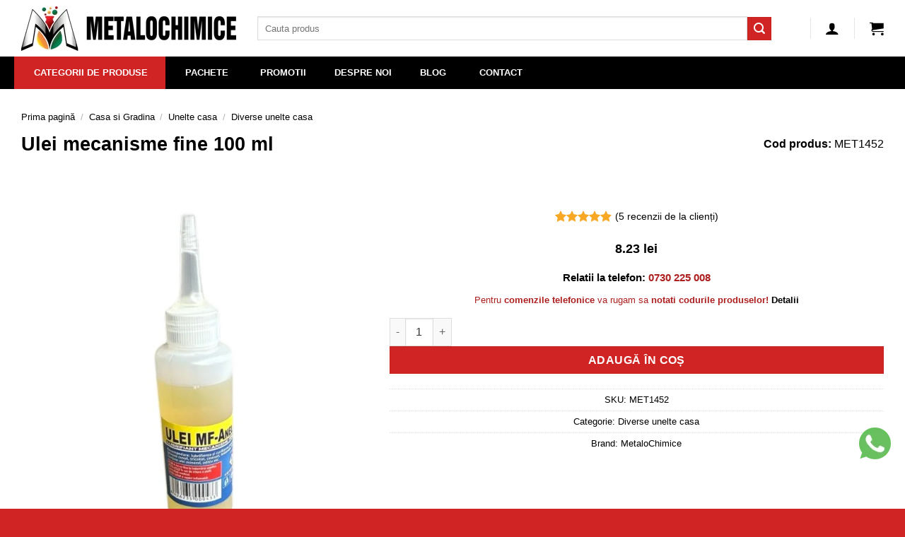

--- FILE ---
content_type: text/html; charset=UTF-8
request_url: https://www.metalochimice.ro/ulei-mecanisme-fine-100-ml/
body_size: 30921
content:
<!DOCTYPE html>
<html lang="ro-RO" prefix="og: https://ogp.me/ns#" class="loading-site no-js">
<head prefix="og: http://ogp.me/ns# fb: http://ogp.me/ns/fb# product: http://ogp.me/ns/product#"><script>(function(w,i,g){w[g]=w[g]||[];if(typeof w[g].push=='function')w[g].push(i)})
(window,'GTM-5NHJ2Q3','google_tags_first_party');</script><script>(function(w,d,s,l){w[l]=w[l]||[];(function(){w[l].push(arguments);})('set', 'developer_id.dY2E1Nz', true);
		var f=d.getElementsByTagName(s)[0],
		j=d.createElement(s);j.async=true;j.src='/gtagmet/';
		f.parentNode.insertBefore(j,f);
		})(window,document,'script','dataLayer');</script>
<meta charset="UTF-8" />
<link rel="preconnect" href="https://www.googletagmanager.com">
<link rel="preconnect" href="https://connect.facebook.net">

        <script type="text/javascript" data-pressidium-cc-no-block>
            window.pressidiumCCBlockedScripts = [{"src":"^(?:https?:)?\\\/\\\/(?:www\\.)?metalochimice\\.ro\/gtagmet\/gtd\\?id=AW","category":"targeting","is_regex":true},{"src":"^(?:https?:)?\\\/\\\/(?:www\\.)?googletagmanager\\.com\/gtag\/destination\\?id=AW-","category":"targeting","is_regex":true}];
            window.pressidiumCCCookieName = 'pressidium_cookie_consent';
        </script>

        <script src="https://www.metalochimice.ro/wp-content/plugins/pressidium-cookie-consent/public/block-scripts.js" type="text/javascript" data-pressidium-cc-no-block></script>

        
        <script type="text/javascript" data-pressidium-cc-no-block>
            function onPressidiumCookieConsentUpdated(event) {
                window.dataLayer = window.dataLayer || [];
                window.dataLayer.push({
                    event: 'pressidium-cookie-consent-' + event.type,
                    consent: event.detail,
                });
            }

            window.addEventListener('pressidium-cookie-consent-accepted', onPressidiumCookieConsentUpdated);
            window.addEventListener('pressidium-cookie-consent-changed', onPressidiumCookieConsentUpdated);
        </script>

        
        <style id="pressidium-cc-styles">
            .pressidium-cc-theme {
                --cc-bg: #f9faff;
--cc-text: #000000;
--cc-btn-primary-bg: #d02424;
--cc-btn-primary-text: #f9faff;
--cc-btn-primary-hover-bg: #e1e1e1;
--cc-btn-primary-hover-text: #000000;
--cc-btn-secondary-bg: #dfe7f9;
--cc-btn-secondary-text: #112954;
--cc-btn-secondary-hover-bg: #c6d1ea;
--cc-btn-secondary-hover-text: #112954;
--cc-toggle-bg-off: #ff9999;
--cc-toggle-bg-on: #99ffb3;
--cc-toggle-bg-readonly: #99ffb3;
--cc-toggle-knob-bg: #fff;
--cc-toggle-knob-icon-color: #000000;
--cc-cookie-category-block-bg: #ebeff9;
--cc-cookie-category-block-bg-hover: #dbe5f9;
--cc-section-border: #f1f3f5;
--cc-block-text: #112954;
--cc-cookie-table-border: #e1e7f3;
--cc-overlay-bg: rgba(230, 235, 255, .85);
--cc-webkit-scrollbar-bg: #ebeff9;
--cc-webkit-scrollbar-bg-hover: #3859d0;
--cc-btn-floating-bg: #d02424;
--cc-btn-floating-icon: #f9faff;
--cc-btn-floating-hover-bg: #1d2e38;
--cc-btn-floating-hover-icon: #f9faff;
            }
        </style>

        <script>(function(html){html.className = html.className.replace(/\bno-js\b/,'js')})(document.documentElement);</script>
	<style>img:is([sizes="auto" i], [sizes^="auto," i]) { contain-intrinsic-size: 3000px 1500px }</style>
	<link rel="preload" href="https://www.metalochimice.ro/wp-includes/js/jquery/jquery.min.js" as="script"><link rel="preload" href="https://www.metalochimice.ro/wp-content/themes/flatsome/assets/css/flatsome.css" as="style"><link rel="preload" href="https://www.metalochimice.ro/wp-content/plugins/pressidium-cookie-consent/public/consent-mode.js" as="script"><link rel="preload" href="https://www.metalochimice.ro/wp-content/themes/flatsome/assets/css/icons/fl-icons.woff2?v=3.19.9" as="font" crossorigin><meta name="viewport" content="width=device-width, initial-scale=1" />
<!-- Optimizare pentru motoarele de căutare de Rank Math - https://rankmath.com/ -->
<title>Ulei mecanisme fine 100 ml - MetaloChimice</title>
<meta name="description" content="Ulei mecanisme fine 100 ml este un ulei mineral ce ofera o lubrifiere superioara la uzura, cu proprietati ce actioneaza impotriva coroziunii si oxidarii."/>
<meta name="robots" content="follow, index, max-snippet:-1, max-video-preview:-1, max-image-preview:large"/>
<link rel="canonical" href="https://www.metalochimice.ro/ulei-mecanisme-fine-100-ml/" />
<meta property="og:locale" content="ro_RO" />
<meta property="og:type" content="product" />
<meta property="og:title" content="Ulei mecanisme fine 100 ml - MetaloChimice" />
<meta property="og:description" content="Ulei mecanisme fine 100 ml este un ulei mineral ce ofera o lubrifiere superioara la uzura, cu proprietati ce actioneaza impotriva coroziunii si oxidarii." />
<meta property="og:url" content="https://www.metalochimice.ro/ulei-mecanisme-fine-100-ml/" />
<meta property="og:site_name" content="MetaloChimice" />
<meta property="og:updated_time" content="2025-08-01T07:29:34+03:00" />
<meta property="og:image" content="https://www.metalochimice.ro/wp-content/uploads/2018/07/ulei-mecanisme-fine-100-ml-2-200x200.jpg" />
<meta property="og:image:secure_url" content="https://www.metalochimice.ro/wp-content/uploads/2018/07/ulei-mecanisme-fine-100-ml-2-200x200.jpg" />
<meta property="og:image:width" content="200" />
<meta property="og:image:height" content="200" />
<meta property="og:image:alt" content="Ulei mecanisme fine 100 ml" />
<meta property="og:image:type" content="image/jpeg" />
<meta property="product:brand" content="MetaloChimice" />
<meta property="product:price:amount" content="8.23" />
<meta property="product:price:currency" content="RON" />
<meta property="product:availability" content="instock" />
<meta name="twitter:card" content="summary" />
<meta name="twitter:title" content="Ulei mecanisme fine 100 ml - MetaloChimice" />
<meta name="twitter:description" content="Ulei mecanisme fine 100 ml este un ulei mineral ce ofera o lubrifiere superioara la uzura, cu proprietati ce actioneaza impotriva coroziunii si oxidarii." />
<meta name="twitter:image" content="https://www.metalochimice.ro/wp-content/uploads/2018/07/ulei-mecanisme-fine-100-ml-2-200x200.jpg" />
<meta name="twitter:label1" content="Preț" />
<meta name="twitter:data1" content="8,23&nbsp;lei" />
<meta name="twitter:label2" content="Disponibilitate" />
<meta name="twitter:data2" content="În stoc" />
<!-- /Rank Math - modul SEO pentru WordPress -->

<link rel='stylesheet' id='contact-form-7-css' href='https://www.metalochimice.ro/wp-content/plugins/contact-form-7/includes/css/styles.css' type='text/css' media='all' />
<style id='woocommerce-inline-inline-css' type='text/css'>
.woocommerce form .form-row .required { visibility: visible; }
</style>
<link rel="preload" id="cookie-consent-client-style" href="https://www.metalochimice.ro/wp-content/plugins/pressidium-cookie-consent/public/bundle.client.css"  media="all" as="style" onload="this.onload=null;this.rel='stylesheet'" /><noscript><link rel='stylesheet' id='cookie-consent-client-style-css' href='https://www.metalochimice.ro/wp-content/plugins/pressidium-cookie-consent/public/bundle.client.css' type='text/css' media='all' />
</noscript><link rel="preload" id="brands-styles" href="https://www.metalochimice.ro/wp-content/plugins/woocommerce/assets/css/brands.css"  media="all" as="style" onload="this.onload=null;this.rel='stylesheet'" /><noscript><link rel='stylesheet' id='brands-styles-css' href='https://www.metalochimice.ro/wp-content/plugins/woocommerce/assets/css/brands.css' type='text/css' media='all' />
</noscript><link rel="preload" id="csb-botezatu-captcha-spam-blocker-css" href="https://www.metalochimice.ro/wp-content/plugins/captcha-spam-blocker/assets/css/captcha-spam-blocker.css"  media="all" as="style" onload="this.onload=null;this.rel='stylesheet'" /><noscript><link rel='stylesheet' id='csb-botezatu-captcha-spam-blocker-css-css' href='https://www.metalochimice.ro/wp-content/plugins/captcha-spam-blocker/assets/css/captcha-spam-blocker.css' type='text/css' media='all' />
</noscript><link rel="preload" id="ubermenu" href="https://www.metalochimice.ro/wp-content/plugins/ubermenu/pro/assets/css/ubermenu.min.css"  media="all" as="style" onload="this.onload=null;this.rel='stylesheet'" /><noscript><link rel='stylesheet' id='ubermenu-css' href='https://www.metalochimice.ro/wp-content/plugins/ubermenu/pro/assets/css/ubermenu.min.css' type='text/css' media='all' />
</noscript><link rel="preload" id="ubermenu-grey-white" href="https://www.metalochimice.ro/wp-content/plugins/ubermenu/assets/css/skins/blackwhite.css"  media="all" as="style" onload="this.onload=null;this.rel='stylesheet'" /><noscript><link rel='stylesheet' id='ubermenu-grey-white-css' href='https://www.metalochimice.ro/wp-content/plugins/ubermenu/assets/css/skins/blackwhite.css' type='text/css' media='all' />
</noscript><link rel='stylesheet' id='flatsome-main-css' href='https://www.metalochimice.ro/wp-content/themes/flatsome/assets/css/flatsome.css' type='text/css' media='all' />
<style id='flatsome-main-inline-css' type='text/css'>
@font-face {
				font-family: "fl-icons";
				font-display: block;
				src: url(https://www.metalochimice.ro/wp-content/themes/flatsome/assets/css/icons/fl-icons.eot?v=3.19.9);
				src:
					url(https://www.metalochimice.ro/wp-content/themes/flatsome/assets/css/icons/fl-icons.eot#iefix?v=3.19.9) format("embedded-opentype"),
					url(https://www.metalochimice.ro/wp-content/themes/flatsome/assets/css/icons/fl-icons.woff2?v=3.19.9) format("woff2"),
					url(https://www.metalochimice.ro/wp-content/themes/flatsome/assets/css/icons/fl-icons.ttf?v=3.19.9) format("truetype"),
					url(https://www.metalochimice.ro/wp-content/themes/flatsome/assets/css/icons/fl-icons.woff?v=3.19.9) format("woff"),
					url(https://www.metalochimice.ro/wp-content/themes/flatsome/assets/css/icons/fl-icons.svg?v=3.19.9#fl-icons) format("svg");
			}
</style>
<link rel="preload" id="flatsome-shop" href="https://www.metalochimice.ro/wp-content/themes/flatsome/assets/css/flatsome-shop.css"  media="all" as="style" onload="this.onload=null;this.rel='stylesheet'" /><noscript><link rel='stylesheet' id='flatsome-shop-css' href='https://www.metalochimice.ro/wp-content/themes/flatsome/assets/css/flatsome-shop.css' type='text/css' media='all' />
</noscript><link rel='stylesheet' id='flatsome-style-css' href='https://www.metalochimice.ro/wp-content/themes/flatsome-child/style.css' type='text/css' media='all' />
<script type="text/javascript" id="consent-mode-script-js-extra">
/* <![CDATA[ */
var pressidiumCCGCM = {"gcm":{"enabled":true,"implementation":"gtm","ads_data_redaction":true,"url_passthrough":true,"regions":[{"country":"ro","subdivisions":[],"default_consent_states":{"ad_storage":false,"ad_user_data":false,"ad_personalization":false,"analytics_storage":false,"functionality_storage":false,"personalization_storage":false,"security_storage":false}}]}};
/* ]]> */
</script>
<script type="text/javascript" src="https://www.metalochimice.ro/wp-content/plugins/pressidium-cookie-consent/public/consent-mode.js" id="consent-mode-script-js"></script>
<script type="text/javascript" id="gtmkit-js-before" data-cfasync="false" data-nowprocket="" data-cookieconsent="ignore">
/* <![CDATA[ */
		window.gtmkit_settings = {"datalayer_name":"dataLayer","console_log":false,"wc":{"use_sku":true,"pid_prefix":"","add_shipping_info":{"config":1},"add_payment_info":{"config":1},"view_item":{"config":0},"view_item_list":{"config":1},"wishlist":false,"css_selectors":{"product_list_select_item":".products .product:not(.product-category) a:not(.add_to_cart_button.ajax_add_to_cart,.add_to_wishlist),.wc-block-grid__products li:not(.product-category) a:not(.add_to_cart_button.ajax_add_to_cart,.add_to_wishlist),.woocommerce-grouped-product-list-item__label a:not(.add_to_wishlist)","product_list_element":".product,.wc-block-grid__product","product_list_exclude":"","product_list_add_to_cart":".add_to_cart_button.ajax_add_to_cart:not(.single_add_to_cart_button)"},"text":{"wp-block-handpicked-products":"Handpicked Products","wp-block-product-best-sellers":"Best Sellers","wp-block-product-category":"Product Category","wp-block-product-new":"New Products","wp-block-product-on-sale":"Products On Sale","wp-block-products-by-attribute":"Products By Attribute","wp-block-product-tag":"Product Tag","wp-block-product-top-rated":"Top Rated Products","shipping-tier-not-found":"Shipping tier not found","payment-method-not-found":"Payment method not found"}}};
		window.gtmkit_data = {"wc":{"currency":"RON","is_cart":false,"is_checkout":false,"blocks":{}}};
		window.dataLayer = window.dataLayer || [];
				
/* ]]> */
</script>
<script type="text/javascript" src="https://www.metalochimice.ro/wp-includes/js/jquery/jquery.min.js" id="jquery-core-js"></script>
<script type="text/javascript" id="smartbill-woocommerce-js-extra">
/* <![CDATA[ */
var smartbill_billing = {"billing":"","loc_checks":""};
/* ]]> */
</script>
<script defer src="https://www.metalochimice.ro/wp-content/plugins/woocommerce/assets/js/jquery-blockui/jquery.blockUI.min.js"></script><script type="text/javascript" id="wc-add-to-cart-js-extra">
/* <![CDATA[ */
var wc_add_to_cart_params = {"ajax_url":"\/wp-admin\/admin-ajax.php","wc_ajax_url":"\/?wc-ajax=%%endpoint%%","i18n_view_cart":"Vezi co\u0219ul","cart_url":"https:\/\/www.metalochimice.ro\/cos\/","is_cart":"","cart_redirect_after_add":"no"};
/* ]]> */
</script>
<script defer src="https://www.metalochimice.ro/wp-content/plugins/woocommerce/assets/js/frontend/add-to-cart.min.js"></script><script type="text/javascript" id="wc-single-product-js-extra">
/* <![CDATA[ */
var wc_single_product_params = {"i18n_required_rating_text":"Te rog selecteaz\u0103 o evaluare","i18n_rating_options":["Una din 5 stele","2 din 5 stele","3 din 5 stele","4 din 5 stele","5 din 5 stele"],"i18n_product_gallery_trigger_text":"Vezi galeria cu imagini pe ecran \u00eentreg","review_rating_required":"yes","flexslider":{"rtl":false,"animation":"slide","smoothHeight":true,"directionNav":false,"controlNav":"thumbnails","slideshow":false,"animationSpeed":500,"animationLoop":false,"allowOneSlide":false},"zoom_enabled":"","zoom_options":[],"photoswipe_enabled":"","photoswipe_options":{"shareEl":false,"closeOnScroll":false,"history":false,"hideAnimationDuration":0,"showAnimationDuration":0},"flexslider_enabled":""};
/* ]]> */
</script>
<script type="text/javascript" src="https://www.metalochimice.ro/wp-content/plugins/woocommerce/assets/js/frontend/single-product.min.js" id="wc-single-product-js" defer="defer" data-wp-strategy="defer"></script>
<script defer src="https://www.metalochimice.ro/wp-content/plugins/woocommerce/assets/js/js-cookie/js.cookie.min.js"></script><script type="text/javascript" id="gtmkit-container-js-after" data-cfasync="false" data-nowprocket="" data-cookieconsent="ignore">
/* <![CDATA[ */
/* Google Tag Manager */
(function(w,d,s,l,i){w[l]=w[l]||[];w[l].push({'gtm.start':
new Date().getTime(),event:'gtm.js'});var f=d.getElementsByTagName(s)[0],
j=d.createElement(s),dl=l!='dataLayer'?'&l='+l:'';j.async=true;j.src=
'https://www.googletagmanager.com/gtm.js?id='+i+dl;f.parentNode.insertBefore(j,f);
})(window,document,'script','dataLayer','GTM-5NHJ2Q3');
/* End Google Tag Manager */
/* ]]> */
</script>
<script type="text/javascript" src="https://www.metalochimice.ro/wp-content/plugins/gtm-kit/assets/integration/woocommerce.js" id="gtmkit-woocommerce-js" defer="defer" data-wp-strategy="defer"></script>
<script type="text/javascript" id="gtmkit-datalayer-js-before" data-cfasync="false" data-nowprocket="" data-cookieconsent="ignore">
/* <![CDATA[ */
const gtmkit_dataLayer_content = {"pageType":"product-page","productType":"simple","event":"view_item","ecommerce":{"items":[{"id":"MET1452","item_id":"MET1452","item_name":"Ulei mecanisme fine 100 ml","currency":"RON","price":8.230000000000000426325641456060111522674560546875,"item_brand":"MetaloChimice","google_business_vertical":"custom","item_category":"Casa si Gradina","item_category2":"Unelte casa","item_category3":"Diverse unelte casa"}],"value":8.230000000000000426325641456060111522674560546875,"currency":"RON"}};
dataLayer.push( gtmkit_dataLayer_content );
/* ]]> */
</script>
<link rel="https://api.w.org/" href="https://www.metalochimice.ro/wp-json/" /><link rel="alternate" title="JSON" type="application/json" href="https://www.metalochimice.ro/wp-json/wp/v2/product/8421" /><link rel='shortlink' href='https://www.metalochimice.ro/?p=8421' />
<link rel="alternate" title="oEmbed (JSON)" type="application/json+oembed" href="https://www.metalochimice.ro/wp-json/oembed/1.0/embed?url=https%3A%2F%2Fwww.metalochimice.ro%2Fulei-mecanisme-fine-100-ml%2F" />
<link rel="alternate" title="oEmbed (XML)" type="text/xml+oembed" href="https://www.metalochimice.ro/wp-json/oembed/1.0/embed?url=https%3A%2F%2Fwww.metalochimice.ro%2Fulei-mecanisme-fine-100-ml%2F&#038;format=xml" />
<style id="ubermenu-custom-generated-css">
/** UberMenu Custom Menu Styles (Customizer) **/
/* main */
 .ubermenu-main .ubermenu-row { max-width:1280px; margin-left:auto; margin-right:auto; }
 .ubermenu-main { background:#000000; }
 .ubermenu-main .ubermenu-item-level-0 > .ubermenu-target { font-size:13px; color:#ffffff; }
 .ubermenu-main .ubermenu-nav .ubermenu-item.ubermenu-item-level-0 > .ubermenu-target { font-weight:bold; }
 .ubermenu.ubermenu-main .ubermenu-item-level-0:hover > .ubermenu-target, .ubermenu-main .ubermenu-item-level-0.ubermenu-active > .ubermenu-target { background:#4f4f4f; }
 .ubermenu-main .ubermenu-item-level-0.ubermenu-current-menu-item > .ubermenu-target, .ubermenu-main .ubermenu-item-level-0.ubermenu-current-menu-parent > .ubermenu-target, .ubermenu-main .ubermenu-item-level-0.ubermenu-current-menu-ancestor > .ubermenu-target { background:#d02424; }
 .ubermenu-main .ubermenu-submenu .ubermenu-highlight { color:#eeeeee; }
 .ubermenu-main .ubermenu-submenu .ubermenu-item-header > .ubermenu-target, .ubermenu-main .ubermenu-tab > .ubermenu-target { font-size:14px; }
 .ubermenu-main .ubermenu-submenu .ubermenu-item-header > .ubermenu-target { color:#0a0a0a; }
 .ubermenu-main .ubermenu-submenu .ubermenu-item-header > .ubermenu-target:hover { color:#d02424; background-color:#eeeeee; }
 .ubermenu-main .ubermenu-submenu .ubermenu-item-header.ubermenu-current-menu-item > .ubermenu-target { color:#d02424; }
 .ubermenu-main .ubermenu-nav .ubermenu-submenu .ubermenu-item-header > .ubermenu-target { font-weight:bold; }
 .ubermenu-main .ubermenu-submenu .ubermenu-item-header.ubermenu-has-submenu-stack > .ubermenu-target { border-bottom:1px solid #d02424; }
 .ubermenu-main .ubermenu-item-normal > .ubermenu-target { color:#0a0a0a; font-size:14px; font-weight:normal; }
 .ubermenu.ubermenu-main .ubermenu-item-normal > .ubermenu-target:hover, .ubermenu.ubermenu-main .ubermenu-item-normal.ubermenu-active > .ubermenu-target { color:#d02424; }
 .ubermenu-main .ubermenu-item-normal.ubermenu-current-menu-item > .ubermenu-target { color:#d02424; }
 .ubermenu-main .ubermenu-item-normal > .ubermenu-target:hover > .ubermenu-target-text { text-decoration:underline; }
 .ubermenu.ubermenu-main .ubermenu-tabs .ubermenu-tabs-group { background-color:#ffffff; }
 .ubermenu.ubermenu-main .ubermenu-tabs .ubermenu-tabs-group > .ubermenu-tab > .ubermenu-target { font-weight:bold; }


/* Status: Loaded from Transient */

</style>
<!-- This website runs the Product Feed PRO for WooCommerce by AdTribes.io plugin - version woocommercesea_option_installed_version -->
	<noscript><style>.woocommerce-product-gallery{ opacity: 1 !important; }</style></noscript>
	<link rel="icon" href="https://www.metalochimice.ro/wp-content/uploads/2024/07/cropped-cropped-metalochimice-logo-1-32x32.webp" sizes="32x32" />
<link rel="icon" href="https://www.metalochimice.ro/wp-content/uploads/2024/07/cropped-cropped-metalochimice-logo-1-192x192.webp" sizes="192x192" />
<link rel="apple-touch-icon" href="https://www.metalochimice.ro/wp-content/uploads/2024/07/cropped-cropped-metalochimice-logo-1-180x180.webp" />
<meta name="msapplication-TileImage" content="https://www.metalochimice.ro/wp-content/uploads/2024/07/cropped-cropped-metalochimice-logo-1-270x270.webp" />
<style id="custom-css" type="text/css">:root {--primary-color: #d02424;--fs-color-primary: #d02424;--fs-color-secondary: #d02424;--fs-color-success: #d02424;--fs-color-alert: #ba1111;--fs-experimental-link-color: #000000;--fs-experimental-link-color-hover: #d02424;}.tooltipster-base {--tooltip-color: #fff;--tooltip-bg-color: #000;}.off-canvas-right .mfp-content, .off-canvas-left .mfp-content {--drawer-width: 300px;}.off-canvas .mfp-content.off-canvas-cart {--drawer-width: 360px;}.container-width, .full-width .ubermenu-nav, .container, .row{max-width: 1250px}.row.row-collapse{max-width: 1220px}.row.row-small{max-width: 1242.5px}.row.row-large{max-width: 1280px}.header-main{height: 80px}#logo img{max-height: 80px}#logo{width:304px;}.stuck #logo img{padding:5px 0;}.header-bottom{min-height: 45px}.header-top{min-height: 30px}.transparent .header-main{height: 30px}.transparent #logo img{max-height: 30px}.has-transparent + .page-title:first-of-type,.has-transparent + #main > .page-title,.has-transparent + #main > div > .page-title,.has-transparent + #main .page-header-wrapper:first-of-type .page-title{padding-top: 80px;}.header.show-on-scroll,.stuck .header-main{height:50px!important}.stuck #logo img{max-height: 50px!important}.search-form{ width: 93%;}.header-bg-color {background-color: rgba(255,255,255,0.9)}.header-bottom {background-color: #000000}.header-main .nav > li > a{line-height: 16px }.stuck .header-main .nav > li > a{line-height: 50px }@media (max-width: 549px) {.header-main{height: 70px}#logo img{max-height: 70px}}.nav-dropdown-has-arrow.nav-dropdown-has-border li.has-dropdown:before{border-bottom-color: #FFFFFF;}.nav .nav-dropdown{border-color: #FFFFFF }.nav-dropdown{font-size:100%}.nav-dropdown-has-arrow li.has-dropdown:after{border-bottom-color: #FFFFFF;}.nav .nav-dropdown{background-color: #FFFFFF}.header-top{background-color:#F7F7F7!important;}body{color: #000000}h1,h2,h3,h4,h5,h6,.heading-font{color: #000000;}.breadcrumbs{text-transform: none;}.star-rating span:before,.star-rating:before, .woocommerce-page .star-rating:before, .stars a:hover:after, .stars a.active:after{color: #f9a825}@media screen and (min-width: 550px){.products .box-vertical .box-image{min-width: 200px!important;width: 200px!important;}}.footer-2{background-color: #000000}.absolute-footer, html{background-color: #d02424}.page-title-small + main .product-container > .row{padding-top:0;}button[name='update_cart'] { display: none; }.nav-vertical-fly-out > li + li {border-top-width: 1px; border-top-style: solid;}.label-new.menu-item > a:after{content:"Nou";}.label-hot.menu-item > a:after{content:"Hot";}.label-sale.menu-item > a:after{content:"Sale";}.label-popular.menu-item > a:after{content:"Popular";}</style><style id="kirki-inline-styles"></style></head>

<body class="wp-singular product-template-default single single-product postid-8421 wp-theme-flatsome wp-child-theme-flatsome-child theme-flatsome woocommerce woocommerce-page woocommerce-no-js pressidium-cc-theme lightbox nav-dropdown-has-arrow nav-dropdown-has-shadow nav-dropdown-has-border mobile-submenu-slide mobile-submenu-slide-levels-2 mobile-submenu-toggle has-lightbox">

<noscript><iframe src="https://www.googletagmanager.com/ns.html?id=GTM-5NHJ2Q3" height="0" width="0" style="display:none;visibility:hidden"></iframe></noscript>
<a class="skip-link screen-reader-text" href="#main">Skip to content</a>

<div id="wrapper">

	
	<header id="header" class="header has-sticky sticky-jump">
		<div class="header-wrapper">
			<div id="masthead" class="header-main ">
      <div class="header-inner flex-row container logo-left medium-logo-center" role="navigation">

          <!-- Logo -->
          <div id="logo" class="flex-col logo">
            
<!-- Header logo -->
<a href="https://www.metalochimice.ro/" title="MetaloChimice - Adaptat cautarilor tale" rel="home">
		<img width="304" height="63" src="https://www.metalochimice.ro/wp-content/uploads/2024/01/metalochimice-logo.webp" class="header_logo header-logo" alt="MetaloChimice"/><img  width="304" height="63" src="https://www.metalochimice.ro/wp-content/uploads/2024/01/metalochimice-logo.webp" class="header-logo-dark" alt="MetaloChimice"/></a>
          </div>

          <!-- Mobile Left Elements -->
          <div class="flex-col show-for-medium flex-left">
            <ul class="mobile-nav nav nav-left ">
              <li class="nav-icon has-icon">
  		<a href="#" data-open="#main-menu" data-pos="left" data-bg="main-menu-overlay" data-color="" class="is-small" aria-label="Menu" aria-controls="main-menu" aria-expanded="false">

		  <i class="icon-menu" ></i>
		  <span class="menu-title uppercase hide-for-small">Menu</span>		</a>
	</li>
            </ul>
          </div>

          <!-- Left Elements -->
          <div class="flex-col hide-for-medium flex-left
            flex-grow">
            <ul class="header-nav header-nav-main nav nav-left  nav-size-xlarge nav-spacing-xlarge nav-uppercase" >
              <li class="header-search-form search-form html relative has-icon">
	<div class="header-search-form-wrapper">
		<div class="searchform-wrapper ux-search-box relative is-normal"><form role="search" method="get" class="searchform" action="https://www.metalochimice.ro/">
	<div class="flex-row relative">
						<div class="flex-col flex-grow">
			<label class="screen-reader-text" for="woocommerce-product-search-field-0">Caută după:</label>
			<input type="search" id="woocommerce-product-search-field-0" class="search-field mb-0" placeholder="Cauta produs" value="" name="s" />
			<input type="hidden" name="post_type" value="product" />
					</div>
		<div class="flex-col">
			<button type="submit" value="Caută" class="ux-search-submit submit-button secondary button  icon mb-0" aria-label="Submit">
				<i class="icon-search" ></i>			</button>
		</div>
	</div>
	<div class="live-search-results text-left z-top"></div>
</form>
</div>	</div>
</li>
            </ul>
          </div>

          <!-- Right Elements -->
          <div class="flex-col hide-for-medium flex-right">
            <ul class="header-nav header-nav-main nav nav-right  nav-size-xlarge nav-spacing-xlarge nav-uppercase">
              <li class="header-divider"></li>
<li class="account-item has-icon" >

	<a href="https://www.metalochimice.ro/contul-meu/" class="nav-top-link nav-top-not-logged-in is-small is-small" title="Autentificare" aria-label="Autentificare" >
		<i class="icon-user" ></i>	</a>




</li>
<li class="header-divider"></li><li class="cart-item has-icon has-dropdown">

<a href="https://www.metalochimice.ro/cos/" class="header-cart-link is-small" title="Coș" >


    <i class="icon-shopping-cart"
    data-icon-label="0">
  </i>
  </a>

 <ul class="nav-dropdown nav-dropdown-simple">
    <li class="html widget_shopping_cart">
      <div class="widget_shopping_cart_content">
        

	<div class="ux-mini-cart-empty flex flex-row-col text-center pt pb">
				<div class="ux-mini-cart-empty-icon">
			<svg xmlns="http://www.w3.org/2000/svg" viewBox="0 0 17 19" style="opacity:.1;height:80px;">
				<path d="M8.5 0C6.7 0 5.3 1.2 5.3 2.7v2H2.1c-.3 0-.6.3-.7.7L0 18.2c0 .4.2.8.6.8h15.7c.4 0 .7-.3.7-.7v-.1L15.6 5.4c0-.3-.3-.6-.7-.6h-3.2v-2c0-1.6-1.4-2.8-3.2-2.8zM6.7 2.7c0-.8.8-1.4 1.8-1.4s1.8.6 1.8 1.4v2H6.7v-2zm7.5 3.4 1.3 11.5h-14L2.8 6.1h2.5v1.4c0 .4.3.7.7.7.4 0 .7-.3.7-.7V6.1h3.5v1.4c0 .4.3.7.7.7s.7-.3.7-.7V6.1h2.6z" fill-rule="evenodd" clip-rule="evenodd" fill="currentColor"></path>
			</svg>
		</div>
				<p class="woocommerce-mini-cart__empty-message empty">Nu ai niciun produs în coș.</p>
					<p class="return-to-shop">
				<a class="button primary wc-backward" href="https://www.metalochimice.ro/shop/">
					Înapoi la magazin				</a>
			</p>
				</div>


      </div>
    </li>
     </ul>

</li>
            </ul>
          </div>

          <!-- Mobile Right Elements -->
          <div class="flex-col show-for-medium flex-right">
            <ul class="mobile-nav nav nav-right ">
              
<li class="account-item has-icon">
		<a href="https://www.metalochimice.ro/contul-meu/" class="account-link-mobile is-small" title="Contul meu" aria-label="Contul meu" >
		<i class="icon-user" ></i>	</a>
	</li>
<li class="cart-item has-icon">


		<a href="https://www.metalochimice.ro/cos/" class="header-cart-link is-small off-canvas-toggle nav-top-link" title="Coș" data-open="#cart-popup" data-class="off-canvas-cart" data-pos="right" >

    <i class="icon-shopping-cart"
    data-icon-label="0">
  </i>
  </a>


  <!-- Cart Sidebar Popup -->
  <div id="cart-popup" class="mfp-hide">
  <div class="cart-popup-inner inner-padding cart-popup-inner--sticky">
      <div class="cart-popup-title text-center">
          <span class="heading-font uppercase">Coș</span>
          <div class="is-divider"></div>
      </div>
	  <div class="widget_shopping_cart">
		  <div class="widget_shopping_cart_content">
			  

	<div class="ux-mini-cart-empty flex flex-row-col text-center pt pb">
				<div class="ux-mini-cart-empty-icon">
			<svg xmlns="http://www.w3.org/2000/svg" viewBox="0 0 17 19" style="opacity:.1;height:80px;">
				<path d="M8.5 0C6.7 0 5.3 1.2 5.3 2.7v2H2.1c-.3 0-.6.3-.7.7L0 18.2c0 .4.2.8.6.8h15.7c.4 0 .7-.3.7-.7v-.1L15.6 5.4c0-.3-.3-.6-.7-.6h-3.2v-2c0-1.6-1.4-2.8-3.2-2.8zM6.7 2.7c0-.8.8-1.4 1.8-1.4s1.8.6 1.8 1.4v2H6.7v-2zm7.5 3.4 1.3 11.5h-14L2.8 6.1h2.5v1.4c0 .4.3.7.7.7.4 0 .7-.3.7-.7V6.1h3.5v1.4c0 .4.3.7.7.7s.7-.3.7-.7V6.1h2.6z" fill-rule="evenodd" clip-rule="evenodd" fill="currentColor"></path>
			</svg>
		</div>
				<p class="woocommerce-mini-cart__empty-message empty">Nu ai niciun produs în coș.</p>
					<p class="return-to-shop">
				<a class="button primary wc-backward" href="https://www.metalochimice.ro/shop/">
					Înapoi la magazin				</a>
			</p>
				</div>


		  </div>
	  </div>
               </div>
  </div>

</li>
            </ul>
          </div>

      </div>

      </div>
<div id="wide-nav" class="header-bottom wide-nav nav-dark">
    <div class="flex-row container">

                        <div class="flex-col hide-for-medium full-width">
                <ul class="nav header-nav header-bottom-nav nav-left  nav-uppercase">
                    
<!-- UberMenu [Configuration:main] [Theme Loc:primary] [Integration:auto] -->
<!-- [UberMenu Responsive Menu Disabled] --> <nav id="ubermenu-main-605-primary-2" class="ubermenu ubermenu-nojs ubermenu-main ubermenu-menu-605 ubermenu-loc-primary ubermenu-responsive-collapse ubermenu-horizontal ubermenu-transition-none ubermenu-trigger-hover ubermenu-skin-grey-white  ubermenu-bar-align-full ubermenu-items-align-auto ubermenu-disable-submenu-scroll ubermenu-sub-indicators ubermenu-retractors-responsive ubermenu-submenu-indicator-closes"><ul id="ubermenu-nav-main-605-primary" class="ubermenu-nav" data-title="meniu metalochimice"><li id="menu-item-1055169" class="ubermenu-item ubermenu-item-type-custom ubermenu-item-object-custom ubermenu-item-has-children ubermenu-item-1055169 ubermenu-item-level-0 ubermenu-column ubermenu-column-auto ubermenu-has-submenu-drop ubermenu-has-submenu-mega" ><a class="ubermenu-target ubermenu-target-with-icon ubermenu-item-layout-default ubermenu-item-layout-icon_left" href="#" tabindex="0"><i class="ubermenu-icon fas fa-bars" ></i><span class="ubermenu-target-title ubermenu-target-text">Categorii de produse</span><i class='ubermenu-sub-indicator fas fa-angle-down'></i></a><ul  class="ubermenu-submenu ubermenu-submenu-id-1055169 ubermenu-submenu-type-auto ubermenu-submenu-type-mega ubermenu-submenu-drop ubermenu-submenu-align-full_width"  ><!-- begin Segment: Menu ID 72 --><!-- begin Tabs: [Tabs] 1055472 --><li id="menu-item-1055472" class="ubermenu-item ubermenu-tabs ubermenu-item-1055472 ubermenu-item-level-1 ubermenu-column ubermenu-column-full ubermenu-tab-layout-left ubermenu-tabs-show-default ubermenu-tabs-show-current"><ul  class="ubermenu-tabs-group ubermenu-tabs-group--trigger-mouseover ubermenu-column ubermenu-column-1-5 ubermenu-submenu ubermenu-submenu-id-1055472 ubermenu-submenu-type-auto ubermenu-submenu-type-tabs-group"  ><li id="menu-item-1055473" class="ubermenu-tab ubermenu-item ubermenu-item-type-taxonomy ubermenu-item-object-product_cat ubermenu-item-has-children ubermenu-item-1055473 ubermenu-item-auto ubermenu-column ubermenu-column-full ubermenu-has-submenu-drop" data-ubermenu-trigger="mouseover" ><a class="ubermenu-target ubermenu-item-layout-default ubermenu-item-layout-text_only" href="https://www.metalochimice.ro/menaj-si-uz-casnic/"><span class="ubermenu-target-title ubermenu-target-text">Menaj si Uz Casnic</span><i class='ubermenu-sub-indicator fas fa-angle-down'></i></a><ul  class="ubermenu-tab-content-panel ubermenu-column ubermenu-column-4-5 ubermenu-submenu ubermenu-submenu-id-1055473 ubermenu-submenu-type-tab-content-panel ubermenu-autoclear"  ><li id="menu-item-1055475" class="ubermenu-item ubermenu-item-type-taxonomy ubermenu-item-object-product_cat ubermenu-item-has-children ubermenu-item-1055475 ubermenu-item-auto ubermenu-item-header ubermenu-item-level-5 ubermenu-column ubermenu-column-1-4 ubermenu-has-submenu-stack" ><a class="ubermenu-target ubermenu-item-layout-default ubermenu-item-layout-text_only" href="https://www.metalochimice.ro/curatenie-intretinere/"><span class="ubermenu-target-title ubermenu-target-text">Curatenie si Intretinere</span></a><ul  class="ubermenu-submenu ubermenu-submenu-id-1055475 ubermenu-submenu-type-auto ubermenu-submenu-type-stack"  ><li id="menu-item-1055476" class="ubermenu-item ubermenu-item-type-taxonomy ubermenu-item-object-product_cat ubermenu-item-1055476 ubermenu-item-auto ubermenu-item-normal ubermenu-item-level-7 ubermenu-column ubermenu-column-auto" ><a class="ubermenu-target ubermenu-item-layout-default ubermenu-item-layout-text_only" href="https://www.metalochimice.ro/balsam-de-rufe/"><span class="ubermenu-target-title ubermenu-target-text">Balsam rufe</span></a></li><li id="menu-item-1055477" class="ubermenu-item ubermenu-item-type-taxonomy ubermenu-item-object-product_cat ubermenu-item-1055477 ubermenu-item-auto ubermenu-item-normal ubermenu-item-level-7 ubermenu-column ubermenu-column-auto" ><a class="ubermenu-target ubermenu-item-layout-default ubermenu-item-layout-text_only" href="https://www.metalochimice.ro/degresanti/"><span class="ubermenu-target-title ubermenu-target-text">Degresanti</span></a></li><li id="menu-item-1055478" class="ubermenu-item ubermenu-item-type-taxonomy ubermenu-item-object-product_cat ubermenu-item-1055478 ubermenu-item-auto ubermenu-item-normal ubermenu-item-level-7 ubermenu-column ubermenu-column-auto" ><a class="ubermenu-target ubermenu-item-layout-default ubermenu-item-layout-text_only" href="https://www.metalochimice.ro/detergenti-rufe/"><span class="ubermenu-target-title ubermenu-target-text">Detergenti rufe</span></a></li><li id="menu-item-1055479" class="ubermenu-item ubermenu-item-type-taxonomy ubermenu-item-object-product_cat ubermenu-item-1055479 ubermenu-item-auto ubermenu-item-normal ubermenu-item-level-7 ubermenu-column ubermenu-column-auto" ><a class="ubermenu-target ubermenu-item-layout-default ubermenu-item-layout-text_only" href="https://www.metalochimice.ro/dezinfectanti-suprafete/"><span class="ubermenu-target-title ubermenu-target-text">Dezinfectanti suprafete</span></a></li><li id="menu-item-1055480" class="ubermenu-item ubermenu-item-type-taxonomy ubermenu-item-object-product_cat ubermenu-item-1055480 ubermenu-item-auto ubermenu-item-normal ubermenu-item-level-7 ubermenu-column ubermenu-column-auto" ><a class="ubermenu-target ubermenu-item-layout-default ubermenu-item-layout-text_only" href="https://www.metalochimice.ro/odorizante-camera-si-dezumidificatoare/"><span class="ubermenu-target-title ubermenu-target-text">Odorizante camera si dezumidificatoare</span></a></li><li id="menu-item-1055481" class="ubermenu-item ubermenu-item-type-taxonomy ubermenu-item-object-product_cat ubermenu-item-1055481 ubermenu-item-auto ubermenu-item-normal ubermenu-item-level-7 ubermenu-column ubermenu-column-auto" ><a class="ubermenu-target ubermenu-item-layout-default ubermenu-item-layout-text_only" href="https://www.metalochimice.ro/solutii-pentru-pardoseli-si-covoare/"><span class="ubermenu-target-title ubermenu-target-text">Solutii pentru pardoseli si covoare</span></a></li><li id="menu-item-1055482" class="ubermenu-item ubermenu-item-type-taxonomy ubermenu-item-object-product_cat ubermenu-item-1055482 ubermenu-item-auto ubermenu-item-normal ubermenu-item-level-7 ubermenu-column ubermenu-column-auto" ><a class="ubermenu-target ubermenu-item-layout-default ubermenu-item-layout-text_only" href="https://www.metalochimice.ro/solutii-geamuri/"><span class="ubermenu-target-title ubermenu-target-text">Solutii geamuri si oglinzi</span></a></li></ul></li><li id="menu-item-1055484" class="ubermenu-item ubermenu-item-type-taxonomy ubermenu-item-object-product_cat ubermenu-item-has-children ubermenu-item-1055484 ubermenu-item-auto ubermenu-item-header ubermenu-item-level-5 ubermenu-column ubermenu-column-1-4 ubermenu-has-submenu-stack" ><a class="ubermenu-target ubermenu-item-layout-default ubermenu-item-layout-text_only" href="https://www.metalochimice.ro/produse-menaj/"><span class="ubermenu-target-title ubermenu-target-text">Diverse si accesorii</span></a><ul  class="ubermenu-submenu ubermenu-submenu-id-1055484 ubermenu-submenu-type-auto ubermenu-submenu-type-stack"  ><li id="menu-item-1055485" class="ubermenu-item ubermenu-item-type-taxonomy ubermenu-item-object-product_cat ubermenu-item-1055485 ubermenu-item-auto ubermenu-item-normal ubermenu-item-level-7 ubermenu-column ubermenu-column-auto" ><a class="ubermenu-target ubermenu-item-layout-default ubermenu-item-layout-text_only" href="https://www.metalochimice.ro/intretinere-incaltaminte/"><span class="ubermenu-target-title ubermenu-target-text">Intretinere Incaltaminte</span></a></li><li id="menu-item-1055486" class="ubermenu-item ubermenu-item-type-taxonomy ubermenu-item-object-product_cat ubermenu-item-1055486 ubermenu-item-auto ubermenu-item-normal ubermenu-item-level-7 ubermenu-column ubermenu-column-auto" ><a class="ubermenu-target ubermenu-item-layout-default ubermenu-item-layout-text_only" href="https://www.metalochimice.ro/hartie-igienica/"><span class="ubermenu-target-title ubermenu-target-text">Hartie igienica</span></a></li><li id="menu-item-1055487" class="ubermenu-item ubermenu-item-type-taxonomy ubermenu-item-object-product_cat ubermenu-item-1055487 ubermenu-item-auto ubermenu-item-normal ubermenu-item-level-7 ubermenu-column ubermenu-column-auto" ><a class="ubermenu-target ubermenu-item-layout-default ubermenu-item-layout-text_only" href="https://www.metalochimice.ro/saci-de-gunoi/"><span class="ubermenu-target-title ubermenu-target-text">Saci de gunoi</span></a></li><li id="menu-item-1055488" class="ubermenu-item ubermenu-item-type-taxonomy ubermenu-item-object-product_cat ubermenu-item-1055488 ubermenu-item-auto ubermenu-item-normal ubermenu-item-level-7 ubermenu-column ubermenu-column-auto" ><a class="ubermenu-target ubermenu-item-layout-default ubermenu-item-layout-text_only" href="https://www.metalochimice.ro/servetele/"><span class="ubermenu-target-title ubermenu-target-text">Servetele</span></a></li><li id="menu-item-1055489" class="ubermenu-item ubermenu-item-type-taxonomy ubermenu-item-object-product_cat ubermenu-item-1055489 ubermenu-item-auto ubermenu-item-normal ubermenu-item-level-7 ubermenu-column ubermenu-column-auto" ><a class="ubermenu-target ubermenu-item-layout-default ubermenu-item-layout-text_only" href="https://www.metalochimice.ro/picuratoare-si-scurgatoare-vase/"><span class="ubermenu-target-title ubermenu-target-text">Picuratoare si scurgatoare de vase</span></a></li><li id="menu-item-1055490" class="ubermenu-item ubermenu-item-type-taxonomy ubermenu-item-object-product_cat ubermenu-item-1055490 ubermenu-item-auto ubermenu-item-normal ubermenu-item-level-7 ubermenu-column ubermenu-column-auto" ><a class="ubermenu-target ubermenu-item-layout-default ubermenu-item-layout-text_only" href="https://www.metalochimice.ro/vopsele-piele/"><span class="ubermenu-target-title ubermenu-target-text">Vopsele piele</span></a></li><li id="menu-item-1055491" class="ubermenu-item ubermenu-item-type-taxonomy ubermenu-item-object-product_cat ubermenu-item-1055491 ubermenu-item-auto ubermenu-item-normal ubermenu-item-level-7 ubermenu-column ubermenu-column-auto" ><a class="ubermenu-target ubermenu-item-layout-default ubermenu-item-layout-text_only" href="https://www.metalochimice.ro/uz-casnic/"><span class="ubermenu-target-title ubermenu-target-text">Diverse si accesorii</span></a></li></ul></li><li id="menu-item-1055493" class="ubermenu-item ubermenu-item-type-taxonomy ubermenu-item-object-product_cat ubermenu-item-has-children ubermenu-item-1055493 ubermenu-item-auto ubermenu-item-header ubermenu-item-level-5 ubermenu-column ubermenu-column-1-4 ubermenu-has-submenu-stack" ><a class="ubermenu-target ubermenu-item-layout-default ubermenu-item-layout-text_only" href="https://www.metalochimice.ro/insecticide-si-otravuri-sobolani/"><span class="ubermenu-target-title ubermenu-target-text">Insecticide / Otravuri</span></a><ul  class="ubermenu-submenu ubermenu-submenu-id-1055493 ubermenu-submenu-type-auto ubermenu-submenu-type-stack"  ><li id="menu-item-1055494" class="ubermenu-item ubermenu-item-type-taxonomy ubermenu-item-object-product_cat ubermenu-item-1055494 ubermenu-item-auto ubermenu-item-normal ubermenu-item-level-7 ubermenu-column ubermenu-column-auto" ><a class="ubermenu-target ubermenu-item-layout-default ubermenu-item-layout-text_only" href="https://www.metalochimice.ro/aparate-impotriva-insectelor/"><span class="ubermenu-target-title ubermenu-target-text">Aparate impotriva insectelor</span></a></li><li id="menu-item-1055495" class="ubermenu-item ubermenu-item-type-taxonomy ubermenu-item-object-product_cat ubermenu-item-1055495 ubermenu-item-auto ubermenu-item-normal ubermenu-item-level-7 ubermenu-column ubermenu-column-auto" ><a class="ubermenu-target ubermenu-item-layout-default ubermenu-item-layout-text_only" href="https://www.metalochimice.ro/otrava-sobolani-si-capcane/"><span class="ubermenu-target-title ubermenu-target-text">Otrava sobolani si capcane</span></a></li><li id="menu-item-1055496" class="ubermenu-item ubermenu-item-type-taxonomy ubermenu-item-object-product_cat ubermenu-item-1055496 ubermenu-item-auto ubermenu-item-normal ubermenu-item-level-7 ubermenu-column ubermenu-column-auto" ><a class="ubermenu-target ubermenu-item-layout-default ubermenu-item-layout-text_only" href="https://www.metalochimice.ro/solutii-gandaci/"><span class="ubermenu-target-title ubermenu-target-text">Solutii Gandaci</span></a></li><li id="menu-item-1055497" class="ubermenu-item ubermenu-item-type-taxonomy ubermenu-item-object-product_cat ubermenu-item-1055497 ubermenu-item-auto ubermenu-item-normal ubermenu-item-level-7 ubermenu-column ubermenu-column-auto" ><a class="ubermenu-target ubermenu-item-layout-default ubermenu-item-layout-text_only" href="https://www.metalochimice.ro/spray-uri-insecte/"><span class="ubermenu-target-title ubermenu-target-text">Spray-uri Insecte</span></a></li><li id="menu-item-1055498" class="ubermenu-item ubermenu-item-type-taxonomy ubermenu-item-object-product_cat ubermenu-item-1055498 ubermenu-item-auto ubermenu-item-normal ubermenu-item-level-7 ubermenu-column ubermenu-column-auto" ><a class="ubermenu-target ubermenu-item-layout-default ubermenu-item-layout-text_only" href="https://www.metalochimice.ro/diverse-insecticide-otravuri/"><span class="ubermenu-target-title ubermenu-target-text">Diverse insecticide si otravuri</span></a></li></ul></li><li id="menu-item-1055499" class="ubermenu-item ubermenu-item-type-taxonomy ubermenu-item-object-product_cat ubermenu-item-has-children ubermenu-item-1055499 ubermenu-item-auto ubermenu-item-header ubermenu-item-level-5 ubermenu-column ubermenu-column-1-4 ubermenu-has-submenu-stack" ><a class="ubermenu-target ubermenu-item-layout-default ubermenu-item-layout-text_only" href="https://www.metalochimice.ro/recipiente-plastic-sticla-metalice/"><span class="ubermenu-target-title ubermenu-target-text">Recipiente si accesorii</span></a><ul  class="ubermenu-submenu ubermenu-submenu-id-1055499 ubermenu-submenu-type-auto ubermenu-submenu-type-stack"  ><li id="menu-item-1055500" class="ubermenu-item ubermenu-item-type-taxonomy ubermenu-item-object-product_cat ubermenu-item-1055500 ubermenu-item-auto ubermenu-item-normal ubermenu-item-level-7 ubermenu-column ubermenu-column-auto" ><a class="ubermenu-target ubermenu-item-layout-default ubermenu-item-layout-text_only" href="https://www.metalochimice.ro/butoaie-plastic/"><span class="ubermenu-target-title ubermenu-target-text">Butoaie plastic</span></a></li><li id="menu-item-1055501" class="ubermenu-item ubermenu-item-type-taxonomy ubermenu-item-object-product_cat ubermenu-item-1055501 ubermenu-item-auto ubermenu-item-normal ubermenu-item-level-7 ubermenu-column ubermenu-column-auto" ><a class="ubermenu-target ubermenu-item-layout-default ubermenu-item-layout-text_only" href="https://www.metalochimice.ro/sticle-borcane-si-peturi/"><span class="ubermenu-target-title ubermenu-target-text">Sticle, Borcane si Peturi</span></a></li><li id="menu-item-1055502" class="ubermenu-item ubermenu-item-type-taxonomy ubermenu-item-object-product_cat ubermenu-item-1055502 ubermenu-item-auto ubermenu-item-normal ubermenu-item-level-7 ubermenu-column ubermenu-column-auto" ><a class="ubermenu-target ubermenu-item-layout-default ubermenu-item-layout-text_only" href="https://www.metalochimice.ro/cosuri-de-gunoi-pubele/"><span class="ubermenu-target-title ubermenu-target-text">Cosuri de gunoi - Pubele</span></a></li><li id="menu-item-1055503" class="ubermenu-item ubermenu-item-type-taxonomy ubermenu-item-object-product_cat ubermenu-item-1055503 ubermenu-item-auto ubermenu-item-normal ubermenu-item-level-7 ubermenu-column ubermenu-column-auto" ><a class="ubermenu-target ubermenu-item-layout-default ubermenu-item-layout-text_only" href="https://www.metalochimice.ro/cutii-alimente/"><span class="ubermenu-target-title ubermenu-target-text">Cutii Alimente</span></a></li><li id="menu-item-1055504" class="ubermenu-item ubermenu-item-type-taxonomy ubermenu-item-object-product_cat ubermenu-item-1055504 ubermenu-item-auto ubermenu-item-normal ubermenu-item-level-7 ubermenu-column ubermenu-column-auto" ><a class="ubermenu-target ubermenu-item-layout-default ubermenu-item-layout-text_only" href="https://www.metalochimice.ro/damigene-sticla/"><span class="ubermenu-target-title ubermenu-target-text">Damigene sticla</span></a></li><li id="menu-item-1055505" class="ubermenu-item ubermenu-item-type-taxonomy ubermenu-item-object-product_cat ubermenu-item-1055505 ubermenu-item-auto ubermenu-item-normal ubermenu-item-level-7 ubermenu-column ubermenu-column-auto" ><a class="ubermenu-target ubermenu-item-layout-default ubermenu-item-layout-text_only" href="https://www.metalochimice.ro/ligheane-plastic/"><span class="ubermenu-target-title ubermenu-target-text">Ligheane plastic</span></a></li><li id="menu-item-1055506" class="ubermenu-item ubermenu-item-type-taxonomy ubermenu-item-object-product_cat ubermenu-item-1055506 ubermenu-item-auto ubermenu-item-normal ubermenu-item-level-7 ubermenu-column ubermenu-column-auto" ><a class="ubermenu-target ubermenu-item-layout-default ubermenu-item-layout-text_only" href="https://www.metalochimice.ro/diverse-recipiente/"><span class="ubermenu-target-title ubermenu-target-text">Diverse recipiente</span></a></li></ul></li><li id="menu-item-1055508" class="ubermenu-item ubermenu-item-type-taxonomy ubermenu-item-object-product_cat ubermenu-item-has-children ubermenu-item-1055508 ubermenu-item-auto ubermenu-item-header ubermenu-item-level-5 ubermenu-column ubermenu-column-1-4 ubermenu-has-submenu-stack" ><a class="ubermenu-target ubermenu-item-layout-default ubermenu-item-layout-text_only" href="https://www.metalochimice.ro/unelte/"><span class="ubermenu-target-title ubermenu-target-text">Unelte si accesorii</span></a><ul  class="ubermenu-submenu ubermenu-submenu-id-1055508 ubermenu-submenu-type-auto ubermenu-submenu-type-stack"  ><li id="menu-item-1055509" class="ubermenu-item ubermenu-item-type-taxonomy ubermenu-item-object-product_cat ubermenu-item-1055509 ubermenu-item-auto ubermenu-item-normal ubermenu-item-level-7 ubermenu-column ubermenu-column-auto" ><a class="ubermenu-target ubermenu-item-layout-default ubermenu-item-layout-text_only" href="https://www.metalochimice.ro/mopuri-si-galeti/"><span class="ubermenu-target-title ubermenu-target-text">Mopuri si galeti</span></a></li><li id="menu-item-1055510" class="ubermenu-item ubermenu-item-type-taxonomy ubermenu-item-object-product_cat ubermenu-item-1055510 ubermenu-item-auto ubermenu-item-normal ubermenu-item-level-7 ubermenu-column ubermenu-column-auto" ><a class="ubermenu-target ubermenu-item-layout-default ubermenu-item-layout-text_only" href="https://www.metalochimice.ro/masini-de-tocat-carne-si-umplut-carnati/"><span class="ubermenu-target-title ubermenu-target-text">Masini de tocat carne si umplut carnati</span></a></li><li id="menu-item-1055511" class="ubermenu-item ubermenu-item-type-taxonomy ubermenu-item-object-product_cat ubermenu-item-1055511 ubermenu-item-auto ubermenu-item-normal ubermenu-item-level-7 ubermenu-column ubermenu-column-auto" ><a class="ubermenu-target ubermenu-item-layout-default ubermenu-item-layout-text_only" href="https://www.metalochimice.ro/maturi-si-farase/"><span class="ubermenu-target-title ubermenu-target-text">Maturi si farase</span></a></li><li id="menu-item-1055512" class="ubermenu-item ubermenu-item-type-taxonomy ubermenu-item-object-product_cat ubermenu-item-1055512 ubermenu-item-auto ubermenu-item-normal ubermenu-item-level-7 ubermenu-column ubermenu-column-auto" ><a class="ubermenu-target ubermenu-item-layout-default ubermenu-item-layout-text_only" href="https://www.metalochimice.ro/stergatoare-geam-si-perii/"><span class="ubermenu-target-title ubermenu-target-text">Stergatoare geam si perii</span></a></li><li id="menu-item-1055513" class="ubermenu-item ubermenu-item-type-taxonomy ubermenu-item-object-product_cat ubermenu-item-1055513 ubermenu-item-auto ubermenu-item-normal ubermenu-item-level-7 ubermenu-column ubermenu-column-auto" ><a class="ubermenu-target ubermenu-item-layout-default ubermenu-item-layout-text_only" href="https://www.metalochimice.ro/plite-electrice-cuptoare-si-gratare/"><span class="ubermenu-target-title ubermenu-target-text">Plite electrice, cuptoare si gratare</span></a></li><li id="menu-item-1055514" class="ubermenu-item ubermenu-item-type-taxonomy ubermenu-item-object-product_cat ubermenu-item-1055514 ubermenu-item-auto ubermenu-item-normal ubermenu-item-level-7 ubermenu-column ubermenu-column-auto" ><a class="ubermenu-target ubermenu-item-layout-default ubermenu-item-layout-text_only" href="https://www.metalochimice.ro/zdrobitoare-struguri/"><span class="ubermenu-target-title ubermenu-target-text">Zdrobitoare struguri</span></a></li><li id="menu-item-1055515" class="ubermenu-item ubermenu-item-type-taxonomy ubermenu-item-object-product_cat ubermenu-item-1055515 ubermenu-item-auto ubermenu-item-normal ubermenu-item-level-7 ubermenu-column ubermenu-column-auto" ><a class="ubermenu-target ubermenu-item-layout-default ubermenu-item-layout-text_only" href="https://www.metalochimice.ro/ustensile-unelte/"><span class="ubermenu-target-title ubermenu-target-text">Ustensile casnice</span></a></li></ul></li><li id="menu-item-1055517" class="ubermenu-item ubermenu-item-type-taxonomy ubermenu-item-object-product_cat ubermenu-item-has-children ubermenu-item-1055517 ubermenu-item-auto ubermenu-item-header ubermenu-item-level-5 ubermenu-column ubermenu-column-1-4 ubermenu-has-submenu-stack" ><a class="ubermenu-target ubermenu-item-layout-default ubermenu-item-layout-text_only" href="https://www.metalochimice.ro/vase-emailate/"><span class="ubermenu-target-title ubermenu-target-text">Vase si ustensile</span></a><ul  class="ubermenu-submenu ubermenu-submenu-id-1055517 ubermenu-submenu-type-auto ubermenu-submenu-type-stack"  ><li id="menu-item-1055518" class="ubermenu-item ubermenu-item-type-taxonomy ubermenu-item-object-product_cat ubermenu-item-1055518 ubermenu-item-auto ubermenu-item-normal ubermenu-item-level-7 ubermenu-column ubermenu-column-auto" ><a class="ubermenu-target ubermenu-item-layout-default ubermenu-item-layout-text_only" href="https://www.metalochimice.ro/bidoane-cani-si-ligheane-emailate/"><span class="ubermenu-target-title ubermenu-target-text">Bidoane, cani si ligheane emailate</span></a></li><li id="menu-item-1055519" class="ubermenu-item ubermenu-item-type-taxonomy ubermenu-item-object-product_cat ubermenu-item-1055519 ubermenu-item-auto ubermenu-item-normal ubermenu-item-level-7 ubermenu-column ubermenu-column-auto" ><a class="ubermenu-target ubermenu-item-layout-default ubermenu-item-layout-text_only" href="https://www.metalochimice.ro/ceaune-tuci/"><span class="ubermenu-target-title ubermenu-target-text">Ceaune - Tuci</span></a></li><li id="menu-item-1055520" class="ubermenu-item ubermenu-item-type-taxonomy ubermenu-item-object-product_cat ubermenu-item-1055520 ubermenu-item-auto ubermenu-item-normal ubermenu-item-level-7 ubermenu-column ubermenu-column-auto" ><a class="ubermenu-target ubermenu-item-layout-default ubermenu-item-layout-text_only" href="https://www.metalochimice.ro/cratite-emailate-inox/"><span class="ubermenu-target-title ubermenu-target-text">Cratite Emailate / Inox</span></a></li><li id="menu-item-1055521" class="ubermenu-item ubermenu-item-type-taxonomy ubermenu-item-object-product_cat ubermenu-item-1055521 ubermenu-item-auto ubermenu-item-normal ubermenu-item-level-7 ubermenu-column ubermenu-column-auto" ><a class="ubermenu-target ubermenu-item-layout-default ubermenu-item-layout-text_only" href="https://www.metalochimice.ro/ibrice-inox-emailate/"><span class="ubermenu-target-title ubermenu-target-text">Ibrice inox - emailate</span></a></li><li id="menu-item-1055522" class="ubermenu-item ubermenu-item-type-taxonomy ubermenu-item-object-product_cat ubermenu-item-1055522 ubermenu-item-auto ubermenu-item-normal ubermenu-item-level-7 ubermenu-column ubermenu-column-auto" ><a class="ubermenu-target ubermenu-item-layout-default ubermenu-item-layout-text_only" href="https://www.metalochimice.ro/oale-emailate-si-capace/"><span class="ubermenu-target-title ubermenu-target-text">Oale emailate si capace</span></a></li><li id="menu-item-1055523" class="ubermenu-item ubermenu-item-type-taxonomy ubermenu-item-object-product_cat ubermenu-item-1055523 ubermenu-item-auto ubermenu-item-normal ubermenu-item-level-7 ubermenu-column ubermenu-column-auto" ><a class="ubermenu-target ubermenu-item-layout-default ubermenu-item-layout-text_only" href="https://www.metalochimice.ro/tigai-si-tavi/"><span class="ubermenu-target-title ubermenu-target-text">Tigai si tavi</span></a></li><li id="menu-item-1055524" class="ubermenu-item ubermenu-item-type-taxonomy ubermenu-item-object-product_cat ubermenu-item-1055524 ubermenu-item-auto ubermenu-item-normal ubermenu-item-level-7 ubermenu-column ubermenu-column-auto" ><a class="ubermenu-target ubermenu-item-layout-default ubermenu-item-layout-text_only" href="https://www.metalochimice.ro/ustensile-bucatarie/"><span class="ubermenu-target-title ubermenu-target-text">Ustensile bucatarie</span></a></li></ul></li></ul></li><li id="menu-item-1055526" class="ubermenu-tab ubermenu-item ubermenu-item-type-taxonomy ubermenu-item-object-product_cat ubermenu-current-product-ancestor ubermenu-item-has-children ubermenu-item-1055526 ubermenu-item-auto ubermenu-column ubermenu-column-full ubermenu-has-submenu-drop" data-ubermenu-trigger="mouseover" ><a class="ubermenu-target ubermenu-item-layout-default ubermenu-item-layout-text_only" href="https://www.metalochimice.ro/casa-si-gradina/"><span class="ubermenu-target-title ubermenu-target-text">Casa si Gradina</span><i class='ubermenu-sub-indicator fas fa-angle-down'></i></a><ul  class="ubermenu-tab-content-panel ubermenu-column ubermenu-column-4-5 ubermenu-submenu ubermenu-submenu-id-1055526 ubermenu-submenu-type-tab-content-panel"  ><li id="menu-item-1055527" class="ubermenu-item ubermenu-item-type-taxonomy ubermenu-item-object-product_cat ubermenu-item-has-children ubermenu-item-1055527 ubermenu-item-auto ubermenu-item-header ubermenu-item-level-5 ubermenu-column ubermenu-column-auto ubermenu-has-submenu-stack" ><a class="ubermenu-target ubermenu-item-layout-default ubermenu-item-layout-text_only" href="https://www.metalochimice.ro/arzatoare-gaz/"><span class="ubermenu-target-title ubermenu-target-text">Arzatoare pe gaz</span></a><ul  class="ubermenu-submenu ubermenu-submenu-id-1055527 ubermenu-submenu-type-auto ubermenu-submenu-type-stack"  ><li id="menu-item-1055528" class="ubermenu-item ubermenu-item-type-taxonomy ubermenu-item-object-product_cat ubermenu-item-1055528 ubermenu-item-auto ubermenu-item-normal ubermenu-item-level-7 ubermenu-column ubermenu-column-auto" ><a class="ubermenu-target ubermenu-item-layout-default ubermenu-item-layout-text_only" href="https://www.metalochimice.ro/aragaze/"><span class="ubermenu-target-title ubermenu-target-text">Aragaze</span></a></li><li id="menu-item-1055529" class="ubermenu-item ubermenu-item-type-taxonomy ubermenu-item-object-product_cat ubermenu-item-1055529 ubermenu-item-auto ubermenu-item-normal ubermenu-item-level-7 ubermenu-column ubermenu-column-auto" ><a class="ubermenu-target ubermenu-item-layout-default ubermenu-item-layout-text_only" href="https://www.metalochimice.ro/arzatoare-porc/"><span class="ubermenu-target-title ubermenu-target-text">Arzatoare de porc</span></a></li><li id="menu-item-1055530" class="ubermenu-item ubermenu-item-type-taxonomy ubermenu-item-object-product_cat ubermenu-item-1055530 ubermenu-item-auto ubermenu-item-normal ubermenu-item-level-7 ubermenu-column ubermenu-column-auto" ><a class="ubermenu-target ubermenu-item-layout-default ubermenu-item-layout-text_only" href="https://www.metalochimice.ro/brichete-si-tuburi-de-gaz/"><span class="ubermenu-target-title ubermenu-target-text">Brichete si tuburi de gaz</span></a></li><li id="menu-item-1055531" class="ubermenu-item ubermenu-item-type-taxonomy ubermenu-item-object-product_cat ubermenu-item-1055531 ubermenu-item-auto ubermenu-item-normal ubermenu-item-level-7 ubermenu-column ubermenu-column-auto" ><a class="ubermenu-target ubermenu-item-layout-default ubermenu-item-layout-text_only" href="https://www.metalochimice.ro/butelii-gaz-camping-voiaj/"><span class="ubermenu-target-title ubermenu-target-text">Butelii gaz Camping - Voiaj</span></a></li><li id="menu-item-1055532" class="ubermenu-item ubermenu-item-type-taxonomy ubermenu-item-object-product_cat ubermenu-item-1055532 ubermenu-item-auto ubermenu-item-normal ubermenu-item-level-7 ubermenu-column ubermenu-column-auto" ><a class="ubermenu-target ubermenu-item-layout-default ubermenu-item-layout-text_only" href="https://www.metalochimice.ro/arzatoare-camping/"><span class="ubermenu-target-title ubermenu-target-text">Arzatoare camping</span></a></li><li id="menu-item-1055533" class="ubermenu-item ubermenu-item-type-taxonomy ubermenu-item-object-product_cat ubermenu-item-1055533 ubermenu-item-auto ubermenu-item-normal ubermenu-item-level-7 ubermenu-column ubermenu-column-auto" ><a class="ubermenu-target ubermenu-item-layout-default ubermenu-item-layout-text_only" href="https://www.metalochimice.ro/incalzitoare-si-sobe/"><span class="ubermenu-target-title ubermenu-target-text">Incalzitoare si sobe</span></a></li></ul></li><li id="menu-item-1055534" class="ubermenu-item ubermenu-item-type-taxonomy ubermenu-item-object-product_cat ubermenu-item-has-children ubermenu-item-1055534 ubermenu-item-auto ubermenu-item-header ubermenu-item-level-5 ubermenu-column ubermenu-column-auto ubermenu-has-submenu-stack" ><a class="ubermenu-target ubermenu-item-layout-default ubermenu-item-layout-text_only" href="https://www.metalochimice.ro/diverse-casa/"><span class="ubermenu-target-title ubermenu-target-text">Diverse casa</span></a><ul  class="ubermenu-submenu ubermenu-submenu-id-1055534 ubermenu-submenu-type-auto ubermenu-submenu-type-stack"  ><li id="menu-item-1055535" class="ubermenu-item ubermenu-item-type-taxonomy ubermenu-item-object-product_cat ubermenu-item-1055535 ubermenu-item-auto ubermenu-item-normal ubermenu-item-level-7 ubermenu-column ubermenu-column-auto" ><a class="ubermenu-target ubermenu-item-layout-default ubermenu-item-layout-text_only" href="https://www.metalochimice.ro/carucioare-pentru-piata/"><span class="ubermenu-target-title ubermenu-target-text">Carucioare pentru piata</span></a></li><li id="menu-item-1055536" class="ubermenu-item ubermenu-item-type-taxonomy ubermenu-item-object-product_cat ubermenu-item-1055536 ubermenu-item-auto ubermenu-item-normal ubermenu-item-level-7 ubermenu-column ubermenu-column-auto" ><a class="ubermenu-target ubermenu-item-layout-default ubermenu-item-layout-text_only" href="https://www.metalochimice.ro/pelerine-cizme/"><span class="ubermenu-target-title ubermenu-target-text">Cizme &#038; pelerine de ploaie</span></a></li><li id="menu-item-1055537" class="ubermenu-item ubermenu-item-type-taxonomy ubermenu-item-object-product_cat ubermenu-item-1055537 ubermenu-item-auto ubermenu-item-normal ubermenu-item-level-7 ubermenu-column ubermenu-column-auto" ><a class="ubermenu-target ubermenu-item-layout-default ubermenu-item-layout-text_only" href="https://www.metalochimice.ro/sfori/"><span class="ubermenu-target-title ubermenu-target-text">Cordeline &#038; sfori</span></a></li><li id="menu-item-1055538" class="ubermenu-item ubermenu-item-type-taxonomy ubermenu-item-object-product_cat ubermenu-item-1055538 ubermenu-item-auto ubermenu-item-normal ubermenu-item-level-7 ubermenu-column ubermenu-column-auto" ><a class="ubermenu-target ubermenu-item-layout-default ubermenu-item-layout-text_only" href="https://www.metalochimice.ro/gratare-camping-accesorii/"><span class="ubermenu-target-title ubermenu-target-text">Gratare gradina &#038; Accesorii</span></a></li><li id="menu-item-1055539" class="ubermenu-item ubermenu-item-type-taxonomy ubermenu-item-object-product_cat ubermenu-item-1055539 ubermenu-item-auto ubermenu-item-normal ubermenu-item-level-7 ubermenu-column ubermenu-column-auto" ><a class="ubermenu-target ubermenu-item-layout-default ubermenu-item-layout-text_only" href="https://www.metalochimice.ro/lumanari/"><span class="ubermenu-target-title ubermenu-target-text">Lumanari &#038; candele</span></a></li><li id="menu-item-1055540" class="ubermenu-item ubermenu-item-type-taxonomy ubermenu-item-object-product_cat ubermenu-item-1055540 ubermenu-item-auto ubermenu-item-normal ubermenu-item-level-7 ubermenu-column ubermenu-column-auto" ><a class="ubermenu-target ubermenu-item-layout-default ubermenu-item-layout-text_only" href="https://www.metalochimice.ro/furtunuri-gradinarit-si-accesorii/"><span class="ubermenu-target-title ubermenu-target-text">Mufe, Pompe, Furtunuri pentru apa &#038; Accesorii</span></a></li><li id="menu-item-1055541" class="ubermenu-item ubermenu-item-type-taxonomy ubermenu-item-object-product_cat ubermenu-item-1055541 ubermenu-item-auto ubermenu-item-normal ubermenu-item-level-7 ubermenu-column ubermenu-column-auto" ><a class="ubermenu-target ubermenu-item-layout-default ubermenu-item-layout-text_only" href="https://www.metalochimice.ro/diverse-pentru-casa/"><span class="ubermenu-target-title ubermenu-target-text">Diverse pentru casa</span></a></li></ul></li><li id="menu-item-1055543" class="ubermenu-item ubermenu-item-type-taxonomy ubermenu-item-object-product_cat ubermenu-item-has-children ubermenu-item-1055543 ubermenu-item-auto ubermenu-item-header ubermenu-item-level-5 ubermenu-column ubermenu-column-auto ubermenu-has-submenu-stack" ><a class="ubermenu-target ubermenu-item-layout-default ubermenu-item-layout-text_only" href="https://www.metalochimice.ro/feronerie/"><span class="ubermenu-target-title ubermenu-target-text">Feronerie</span></a><ul  class="ubermenu-submenu ubermenu-submenu-id-1055543 ubermenu-submenu-type-auto ubermenu-submenu-type-stack"  ><li id="menu-item-1055544" class="ubermenu-item ubermenu-item-type-taxonomy ubermenu-item-object-product_cat ubermenu-item-1055544 ubermenu-item-auto ubermenu-item-normal ubermenu-item-level-7 ubermenu-column ubermenu-column-auto" ><a class="ubermenu-target ubermenu-item-layout-default ubermenu-item-layout-text_only" href="https://www.metalochimice.ro/burlane-pentru-hota/"><span class="ubermenu-target-title ubermenu-target-text">Burlane pentru hota</span></a></li><li id="menu-item-1055545" class="ubermenu-item ubermenu-item-type-taxonomy ubermenu-item-object-product_cat ubermenu-item-1055545 ubermenu-item-auto ubermenu-item-normal ubermenu-item-level-7 ubermenu-column ubermenu-column-auto" ><a class="ubermenu-target ubermenu-item-layout-default ubermenu-item-layout-text_only" href="https://www.metalochimice.ro/butucuri/"><span class="ubermenu-target-title ubermenu-target-text">Butucuri excentrice si egale</span></a></li><li id="menu-item-1055546" class="ubermenu-item ubermenu-item-type-taxonomy ubermenu-item-object-product_cat ubermenu-item-1055546 ubermenu-item-auto ubermenu-item-normal ubermenu-item-level-7 ubermenu-column ubermenu-column-auto" ><a class="ubermenu-target ubermenu-item-layout-default ubermenu-item-layout-text_only" href="https://www.metalochimice.ro/cuie/"><span class="ubermenu-target-title ubermenu-target-text">Cuie</span></a></li><li id="menu-item-1055547" class="ubermenu-item ubermenu-item-type-taxonomy ubermenu-item-object-product_cat ubermenu-item-1055547 ubermenu-item-auto ubermenu-item-normal ubermenu-item-level-7 ubermenu-column ubermenu-column-auto" ><a class="ubermenu-target ubermenu-item-layout-default ubermenu-item-layout-text_only" href="https://www.metalochimice.ro/galet-pentru-put/"><span class="ubermenu-target-title ubermenu-target-text">Galeti pentru put</span></a></li><li id="menu-item-1055548" class="ubermenu-item ubermenu-item-type-taxonomy ubermenu-item-object-product_cat ubermenu-item-1055548 ubermenu-item-auto ubermenu-item-normal ubermenu-item-level-7 ubermenu-column ubermenu-column-auto" ><a class="ubermenu-target ubermenu-item-layout-default ubermenu-item-layout-text_only" href="https://www.metalochimice.ro/lacate/"><span class="ubermenu-target-title ubermenu-target-text">Lacate</span></a></li><li id="menu-item-1055549" class="ubermenu-item ubermenu-item-type-taxonomy ubermenu-item-object-product_cat ubermenu-item-1055549 ubermenu-item-auto ubermenu-item-normal ubermenu-item-level-7 ubermenu-column ubermenu-column-auto" ><a class="ubermenu-target ubermenu-item-layout-default ubermenu-item-layout-text_only" href="https://www.metalochimice.ro/roti-pentru-liza-si-roaba/"><span class="ubermenu-target-title ubermenu-target-text">Roti pentru liza si roaba</span></a></li><li id="menu-item-1055550" class="ubermenu-item ubermenu-item-type-taxonomy ubermenu-item-object-product_cat ubermenu-item-1055550 ubermenu-item-auto ubermenu-item-normal ubermenu-item-level-7 ubermenu-column ubermenu-column-auto" ><a class="ubermenu-target ubermenu-item-layout-default ubermenu-item-layout-text_only" href="https://www.metalochimice.ro/diverse-feronerie/"><span class="ubermenu-target-title ubermenu-target-text">Diverse feronerie</span></a></li></ul></li><li id="menu-item-1055552" class="ubermenu-item ubermenu-item-type-taxonomy ubermenu-item-object-product_cat ubermenu-item-has-children ubermenu-item-1055552 ubermenu-item-auto ubermenu-item-header ubermenu-item-level-5 ubermenu-column ubermenu-column-auto ubermenu-has-submenu-stack" ><a class="ubermenu-target ubermenu-item-layout-default ubermenu-item-layout-text_only" href="https://www.metalochimice.ro/mobilier/"><span class="ubermenu-target-title ubermenu-target-text">Mobilier</span></a><ul  class="ubermenu-submenu ubermenu-submenu-id-1055552 ubermenu-submenu-type-auto ubermenu-submenu-type-stack"  ><li id="menu-item-1055553" class="ubermenu-item ubermenu-item-type-taxonomy ubermenu-item-object-product_cat ubermenu-item-1055553 ubermenu-item-auto ubermenu-item-normal ubermenu-item-level-7 ubermenu-column ubermenu-column-auto" ><a class="ubermenu-target ubermenu-item-layout-default ubermenu-item-layout-text_only" href="https://www.metalochimice.ro/autocolant/"><span class="ubermenu-target-title ubermenu-target-text">Autocolant pentru mobila</span></a></li><li id="menu-item-1055554" class="ubermenu-item ubermenu-item-type-taxonomy ubermenu-item-object-product_cat ubermenu-item-1055554 ubermenu-item-auto ubermenu-item-normal ubermenu-item-level-7 ubermenu-column ubermenu-column-auto" ><a class="ubermenu-target ubermenu-item-layout-default ubermenu-item-layout-text_only" href="https://www.metalochimice.ro/perdele-bare-covoare-de-baie-accesorii/"><span class="ubermenu-target-title ubermenu-target-text">Perdele, bare, covorase de baie</span></a></li><li id="menu-item-1055555" class="ubermenu-item ubermenu-item-type-taxonomy ubermenu-item-object-product_cat ubermenu-item-1055555 ubermenu-item-auto ubermenu-item-normal ubermenu-item-level-7 ubermenu-column ubermenu-column-auto" ><a class="ubermenu-target ubermenu-item-layout-default ubermenu-item-layout-text_only" href="https://www.metalochimice.ro/linoleum/"><span class="ubermenu-target-title ubermenu-target-text">Linoleum</span></a></li><li id="menu-item-1055556" class="ubermenu-item ubermenu-item-type-taxonomy ubermenu-item-object-product_cat ubermenu-item-1055556 ubermenu-item-auto ubermenu-item-normal ubermenu-item-level-7 ubermenu-column ubermenu-column-auto" ><a class="ubermenu-target ubermenu-item-layout-default ubermenu-item-layout-text_only" href="https://www.metalochimice.ro/mese-si-scaune/"><span class="ubermenu-target-title ubermenu-target-text">Mese si scaune</span></a></li><li id="menu-item-1055557" class="ubermenu-item ubermenu-item-type-taxonomy ubermenu-item-object-product_cat ubermenu-item-1055557 ubermenu-item-auto ubermenu-item-normal ubermenu-item-level-7 ubermenu-column ubermenu-column-auto" ><a class="ubermenu-target ubermenu-item-layout-default ubermenu-item-layout-text_only" href="https://www.metalochimice.ro/sobe-piese-si-accesorii/"><span class="ubermenu-target-title ubermenu-target-text">Sobe, Piese si Accesorii</span></a></li><li id="menu-item-1055558" class="ubermenu-item ubermenu-item-type-taxonomy ubermenu-item-object-product_cat ubermenu-item-1055558 ubermenu-item-auto ubermenu-item-normal ubermenu-item-level-7 ubermenu-column ubermenu-column-auto" ><a class="ubermenu-target ubermenu-item-layout-default ubermenu-item-layout-text_only" href="https://www.metalochimice.ro/dulapuri-baie-bucatarie/"><span class="ubermenu-target-title ubermenu-target-text">Dulapuri Baie - Bucatarie</span></a></li></ul></li><li id="menu-item-1055560" class="ubermenu-item ubermenu-item-type-taxonomy ubermenu-item-object-product_cat ubermenu-item-has-children ubermenu-item-1055560 ubermenu-item-auto ubermenu-item-header ubermenu-item-level-5 ubermenu-column ubermenu-column-auto ubermenu-has-submenu-stack" ><a class="ubermenu-target ubermenu-item-layout-default ubermenu-item-layout-text_only" href="https://www.metalochimice.ro/pentru-ferestre/"><span class="ubermenu-target-title ubermenu-target-text">Pentru ferestre</span></a><ul  class="ubermenu-submenu ubermenu-submenu-id-1055560 ubermenu-submenu-type-auto ubermenu-submenu-type-stack"  ><li id="menu-item-1055561" class="ubermenu-item ubermenu-item-type-taxonomy ubermenu-item-object-product_cat ubermenu-item-1055561 ubermenu-item-auto ubermenu-item-normal ubermenu-item-level-7 ubermenu-column ubermenu-column-auto" ><a class="ubermenu-target ubermenu-item-layout-default ubermenu-item-layout-text_only" href="https://www.metalochimice.ro/garnituri-pentru-usa-geam/"><span class="ubermenu-target-title ubermenu-target-text">Garnituri pentru usa si geam</span></a></li><li id="menu-item-1055562" class="ubermenu-item ubermenu-item-type-taxonomy ubermenu-item-object-product_cat ubermenu-item-1055562 ubermenu-item-auto ubermenu-item-normal ubermenu-item-level-7 ubermenu-column ubermenu-column-auto" ><a class="ubermenu-target ubermenu-item-layout-default ubermenu-item-layout-text_only" href="https://www.metalochimice.ro/jaluzele-orizontale/"><span class="ubermenu-target-title ubermenu-target-text">Jaluzele orizontale</span></a></li><li id="menu-item-1055563" class="ubermenu-item ubermenu-item-type-taxonomy ubermenu-item-object-product_cat ubermenu-item-1055563 ubermenu-item-auto ubermenu-item-normal ubermenu-item-level-7 ubermenu-column ubermenu-column-auto" ><a class="ubermenu-target ubermenu-item-layout-default ubermenu-item-layout-text_only" href="https://www.metalochimice.ro/perdele/"><span class="ubermenu-target-title ubermenu-target-text">Perdele</span></a></li><li id="menu-item-1055564" class="ubermenu-item ubermenu-item-type-taxonomy ubermenu-item-object-product_cat ubermenu-item-1055564 ubermenu-item-auto ubermenu-item-normal ubermenu-item-level-7 ubermenu-column ubermenu-column-auto" ><a class="ubermenu-target ubermenu-item-layout-default ubermenu-item-layout-text_only" href="https://www.metalochimice.ro/plase-tantari-si-accesorii/"><span class="ubermenu-target-title ubermenu-target-text">Plase tantari si accesorii</span></a></li><li id="menu-item-1055565" class="ubermenu-item ubermenu-item-type-taxonomy ubermenu-item-object-product_cat ubermenu-item-1055565 ubermenu-item-auto ubermenu-item-normal ubermenu-item-level-7 ubermenu-column ubermenu-column-auto" ><a class="ubermenu-target ubermenu-item-layout-default ubermenu-item-layout-text_only" href="https://www.metalochimice.ro/diverse-pentru-ferestre/"><span class="ubermenu-target-title ubermenu-target-text">Diverse pentru ferestre</span></a></li></ul></li><li id="menu-item-1055566" class="ubermenu-item ubermenu-item-type-taxonomy ubermenu-item-object-product_cat ubermenu-current-product-ancestor ubermenu-item-has-children ubermenu-item-1055566 ubermenu-item-auto ubermenu-item-header ubermenu-item-level-5 ubermenu-column ubermenu-column-auto ubermenu-has-submenu-stack" ><a class="ubermenu-target ubermenu-item-layout-default ubermenu-item-layout-text_only" href="https://www.metalochimice.ro/unelte-casa/"><span class="ubermenu-target-title ubermenu-target-text">Unelte casa</span></a><ul  class="ubermenu-submenu ubermenu-submenu-id-1055566 ubermenu-submenu-type-auto ubermenu-submenu-type-stack"  ><li id="menu-item-1055567" class="ubermenu-item ubermenu-item-type-taxonomy ubermenu-item-object-product_cat ubermenu-item-1055567 ubermenu-item-auto ubermenu-item-normal ubermenu-item-level-7 ubermenu-column ubermenu-column-auto" ><a class="ubermenu-target ubermenu-item-layout-default ubermenu-item-layout-text_only" href="https://www.metalochimice.ro/bolobocuri-cancioace-si-mistrii/"><span class="ubermenu-target-title ubermenu-target-text">Bolobocuri, cancioace si mistrii</span></a></li><li id="menu-item-1055568" class="ubermenu-item ubermenu-item-type-taxonomy ubermenu-item-object-product_cat ubermenu-item-1055568 ubermenu-item-auto ubermenu-item-normal ubermenu-item-level-7 ubermenu-column ubermenu-column-auto" ><a class="ubermenu-target ubermenu-item-layout-default ubermenu-item-layout-text_only" href="https://www.metalochimice.ro/foarfece-si-sape/"><span class="ubermenu-target-title ubermenu-target-text">Foarfece si sape</span></a></li><li id="menu-item-1055569" class="ubermenu-item ubermenu-item-type-taxonomy ubermenu-item-object-product_cat ubermenu-item-1055569 ubermenu-item-auto ubermenu-item-normal ubermenu-item-level-7 ubermenu-column ubermenu-column-auto" ><a class="ubermenu-target ubermenu-item-layout-default ubermenu-item-layout-text_only" href="https://www.metalochimice.ro/greble-furci-si-cazmale/"><span class="ubermenu-target-title ubermenu-target-text">Greble, furci si cazmale</span></a></li><li id="menu-item-1055570" class="ubermenu-item ubermenu-item-type-taxonomy ubermenu-item-object-product_cat ubermenu-item-1055570 ubermenu-item-auto ubermenu-item-normal ubermenu-item-level-7 ubermenu-column ubermenu-column-auto" ><a class="ubermenu-target ubermenu-item-layout-default ubermenu-item-layout-text_only" href="https://www.metalochimice.ro/lopeti/"><span class="ubermenu-target-title ubermenu-target-text">Lopeti</span></a></li><li id="menu-item-1055571" class="ubermenu-item ubermenu-item-type-taxonomy ubermenu-item-object-product_cat ubermenu-item-1055571 ubermenu-item-auto ubermenu-item-normal ubermenu-item-level-7 ubermenu-column ubermenu-column-auto" ><a class="ubermenu-target ubermenu-item-layout-default ubermenu-item-layout-text_only" href="https://www.metalochimice.ro/topoare/"><span class="ubermenu-target-title ubermenu-target-text">Topoare</span></a></li><li id="menu-item-1055572" class="ubermenu-item ubermenu-item-type-taxonomy ubermenu-item-object-product_cat ubermenu-current-product-ancestor ubermenu-current-menu-parent ubermenu-current-product-parent ubermenu-item-1055572 ubermenu-item-auto ubermenu-item-normal ubermenu-item-level-7 ubermenu-column ubermenu-column-auto" ><a class="ubermenu-target ubermenu-item-layout-default ubermenu-item-layout-text_only" href="https://www.metalochimice.ro/diverse-unelte-casa/"><span class="ubermenu-target-title ubermenu-target-text">Diverse unelte casa</span></a></li></ul></li></ul></li><li id="menu-item-1055574" class="ubermenu-tab ubermenu-item ubermenu-item-type-taxonomy ubermenu-item-object-product_cat ubermenu-item-has-children ubermenu-item-1055574 ubermenu-item-auto ubermenu-column ubermenu-column-full ubermenu-has-submenu-drop" data-ubermenu-trigger="mouseover" ><a class="ubermenu-target ubermenu-item-layout-default ubermenu-item-layout-text_only" href="https://www.metalochimice.ro/constructii/"><span class="ubermenu-target-title ubermenu-target-text">Constructii</span><i class='ubermenu-sub-indicator fas fa-angle-down'></i></a><ul  class="ubermenu-tab-content-panel ubermenu-column ubermenu-column-4-5 ubermenu-submenu ubermenu-submenu-id-1055574 ubermenu-submenu-type-tab-content-panel"  ><li id="menu-item-1055575" class="ubermenu-item ubermenu-item-type-taxonomy ubermenu-item-object-product_cat ubermenu-item-has-children ubermenu-item-1055575 ubermenu-item-auto ubermenu-item-header ubermenu-item-level-5 ubermenu-column ubermenu-column-auto ubermenu-has-submenu-stack" ><a class="ubermenu-target ubermenu-item-layout-default ubermenu-item-layout-text_only" href="https://www.metalochimice.ro/adezivi/"><span class="ubermenu-target-title ubermenu-target-text">Adezivi</span></a><ul  class="ubermenu-submenu ubermenu-submenu-id-1055575 ubermenu-submenu-type-auto ubermenu-submenu-type-stack"  ><li id="menu-item-1055576" class="ubermenu-item ubermenu-item-type-taxonomy ubermenu-item-object-product_cat ubermenu-item-1055576 ubermenu-item-auto ubermenu-item-normal ubermenu-item-level-7 ubermenu-column ubermenu-column-auto" ><a class="ubermenu-target ubermenu-item-layout-default ubermenu-item-layout-text_only" href="https://www.metalochimice.ro/aracet/"><span class="ubermenu-target-title ubermenu-target-text">Aracet</span></a></li><li id="menu-item-1055577" class="ubermenu-item ubermenu-item-type-taxonomy ubermenu-item-object-product_cat ubermenu-item-1055577 ubermenu-item-auto ubermenu-item-normal ubermenu-item-level-7 ubermenu-column ubermenu-column-auto" ><a class="ubermenu-target ubermenu-item-layout-default ubermenu-item-layout-text_only" href="https://www.metalochimice.ro/gresie-si-faianta/"><span class="ubermenu-target-title ubermenu-target-text">Gresie si faianta</span></a></li><li id="menu-item-1055578" class="ubermenu-item ubermenu-item-type-taxonomy ubermenu-item-object-product_cat ubermenu-item-1055578 ubermenu-item-auto ubermenu-item-normal ubermenu-item-level-7 ubermenu-column ubermenu-column-auto" ><a class="ubermenu-target ubermenu-item-layout-default ubermenu-item-layout-text_only" href="https://www.metalochimice.ro/lipici-adezivi/"><span class="ubermenu-target-title ubermenu-target-text">Lipici si adezivi</span></a></li><li id="menu-item-1055579" class="ubermenu-item ubermenu-item-type-taxonomy ubermenu-item-object-product_cat ubermenu-item-1055579 ubermenu-item-auto ubermenu-item-normal ubermenu-item-level-7 ubermenu-column ubermenu-column-auto" ><a class="ubermenu-target ubermenu-item-layout-default ubermenu-item-layout-text_only" href="https://www.metalochimice.ro/spume-poliuretanice/"><span class="ubermenu-target-title ubermenu-target-text">Spume poliuretanice</span></a></li></ul></li><li id="menu-item-1055580" class="ubermenu-item ubermenu-item-type-taxonomy ubermenu-item-object-product_cat ubermenu-item-has-children ubermenu-item-1055580 ubermenu-item-auto ubermenu-item-header ubermenu-item-level-5 ubermenu-column ubermenu-column-auto ubermenu-has-submenu-stack" ><a class="ubermenu-target ubermenu-item-layout-default ubermenu-item-layout-text_only" href="https://www.metalochimice.ro/materiale-constructii/"><span class="ubermenu-target-title ubermenu-target-text">Materiale constructii</span></a><ul  class="ubermenu-submenu ubermenu-submenu-id-1055580 ubermenu-submenu-type-auto ubermenu-submenu-type-stack"  ><li id="menu-item-1055581" class="ubermenu-item ubermenu-item-type-taxonomy ubermenu-item-object-product_cat ubermenu-item-1055581 ubermenu-item-auto ubermenu-item-normal ubermenu-item-level-7 ubermenu-column ubermenu-column-auto" ><a class="ubermenu-target ubermenu-item-layout-default ubermenu-item-layout-text_only" href="https://www.metalochimice.ro/silicon-sanitar-si-acrilic/"><span class="ubermenu-target-title ubermenu-target-text">Silicon sanitar si acrilic</span></a></li><li id="menu-item-1055582" class="ubermenu-item ubermenu-item-type-taxonomy ubermenu-item-object-product_cat ubermenu-item-1055582 ubermenu-item-auto ubermenu-item-normal ubermenu-item-level-7 ubermenu-column ubermenu-column-auto" ><a class="ubermenu-target ubermenu-item-layout-default ubermenu-item-layout-text_only" href="https://www.metalochimice.ro/silicon-sanitar-si-acrilic/"><span class="ubermenu-target-title ubermenu-target-text">Silicon sanitar si acrilic</span></a></li><li id="menu-item-1055583" class="ubermenu-item ubermenu-item-type-taxonomy ubermenu-item-object-product_cat ubermenu-item-1055583 ubermenu-item-auto ubermenu-item-normal ubermenu-item-level-7 ubermenu-column ubermenu-column-auto" ><a class="ubermenu-target ubermenu-item-layout-default ubermenu-item-layout-text_only" href="https://www.metalochimice.ro/alcooluri-si-antigeluri/"><span class="ubermenu-target-title ubermenu-target-text">Alcooluri si antigeluri</span></a></li><li id="menu-item-1055584" class="ubermenu-item ubermenu-item-type-taxonomy ubermenu-item-object-product_cat ubermenu-item-1055584 ubermenu-item-auto ubermenu-item-normal ubermenu-item-level-7 ubermenu-column ubermenu-column-auto" ><a class="ubermenu-target ubermenu-item-layout-default ubermenu-item-layout-text_only" href="https://www.metalochimice.ro/chituri/"><span class="ubermenu-target-title ubermenu-target-text">Chituri</span></a></li><li id="menu-item-1055585" class="ubermenu-item ubermenu-item-type-taxonomy ubermenu-item-object-product_cat ubermenu-item-1055585 ubermenu-item-auto ubermenu-item-normal ubermenu-item-level-7 ubermenu-column ubermenu-column-auto" ><a class="ubermenu-target ubermenu-item-layout-default ubermenu-item-layout-text_only" href="https://www.metalochimice.ro/diluanti-si-uleiuri/"><span class="ubermenu-target-title ubermenu-target-text">Diluanti si uleiuri</span></a></li><li id="menu-item-1055586" class="ubermenu-item ubermenu-item-type-taxonomy ubermenu-item-object-product_cat ubermenu-item-1055586 ubermenu-item-auto ubermenu-item-normal ubermenu-item-level-7 ubermenu-column ubermenu-column-auto" ><a class="ubermenu-target ubermenu-item-layout-default ubermenu-item-layout-text_only" href="https://www.metalochimice.ro/pentru-rigips/"><span class="ubermenu-target-title ubermenu-target-text">Pentru rigips</span></a></li><li id="menu-item-1055587" class="ubermenu-item ubermenu-item-type-taxonomy ubermenu-item-object-product_cat ubermenu-item-1055587 ubermenu-item-auto ubermenu-item-normal ubermenu-item-level-7 ubermenu-column ubermenu-column-auto" ><a class="ubermenu-target ubermenu-item-layout-default ubermenu-item-layout-text_only" href="https://www.metalochimice.ro/saci-folii-si-cartoane/"><span class="ubermenu-target-title ubermenu-target-text">Saci, folii si cartoane</span></a></li><li id="menu-item-1055588" class="ubermenu-item ubermenu-item-type-taxonomy ubermenu-item-object-product_cat ubermenu-item-1055588 ubermenu-item-auto ubermenu-item-normal ubermenu-item-level-7 ubermenu-column ubermenu-column-auto" ><a class="ubermenu-target ubermenu-item-layout-default ubermenu-item-layout-text_only" href="https://www.metalochimice.ro/diverse-pentru-constructii/"><span class="ubermenu-target-title ubermenu-target-text">Diverse pentru constructii</span></a></li></ul></li><li id="menu-item-1055590" class="ubermenu-item ubermenu-item-type-taxonomy ubermenu-item-object-product_cat ubermenu-item-has-children ubermenu-item-1055590 ubermenu-item-auto ubermenu-item-header ubermenu-item-level-5 ubermenu-column ubermenu-column-auto ubermenu-has-submenu-stack" ><a class="ubermenu-target ubermenu-item-layout-default ubermenu-item-layout-text_only" href="https://www.metalochimice.ro/materiale/"><span class="ubermenu-target-title ubermenu-target-text">Materiale</span></a><ul  class="ubermenu-submenu ubermenu-submenu-id-1055590 ubermenu-submenu-type-auto ubermenu-submenu-type-stack"  ><li id="menu-item-1055591" class="ubermenu-item ubermenu-item-type-taxonomy ubermenu-item-object-product_cat ubermenu-item-1055591 ubermenu-item-auto ubermenu-item-normal ubermenu-item-level-7 ubermenu-column ubermenu-column-auto" ><a class="ubermenu-target ubermenu-item-layout-default ubermenu-item-layout-text_only" href="https://www.metalochimice.ro/ciment-sapa-si-huma/"><span class="ubermenu-target-title ubermenu-target-text">Ciment, sapa si huma</span></a></li><li id="menu-item-1055592" class="ubermenu-item ubermenu-item-type-taxonomy ubermenu-item-object-product_cat ubermenu-item-1055592 ubermenu-item-auto ubermenu-item-normal ubermenu-item-level-7 ubermenu-column ubermenu-column-auto" ><a class="ubermenu-target ubermenu-item-layout-default ubermenu-item-layout-text_only" href="https://www.metalochimice.ro/glet-ipsos-si-var/"><span class="ubermenu-target-title ubermenu-target-text">Glet, ipsos si var</span></a></li></ul></li><li id="menu-item-1055593" class="ubermenu-item ubermenu-item-type-taxonomy ubermenu-item-object-product_cat ubermenu-item-has-children ubermenu-item-1055593 ubermenu-item-auto ubermenu-item-header ubermenu-item-level-5 ubermenu-column ubermenu-column-auto ubermenu-has-submenu-stack" ><a class="ubermenu-target ubermenu-item-layout-default ubermenu-item-layout-text_only" href="https://www.metalochimice.ro/obiecte-sanitare/"><span class="ubermenu-target-title ubermenu-target-text">Obiecte sanitare</span></a><ul  class="ubermenu-submenu ubermenu-submenu-id-1055593 ubermenu-submenu-type-auto ubermenu-submenu-type-stack"  ><li id="menu-item-1055594" class="ubermenu-item ubermenu-item-type-taxonomy ubermenu-item-object-product_cat ubermenu-item-1055594 ubermenu-item-auto ubermenu-item-normal ubermenu-item-level-7 ubermenu-column ubermenu-column-auto" ><a class="ubermenu-target ubermenu-item-layout-default ubermenu-item-layout-text_only" href="https://www.metalochimice.ro/baterii-baie-si-bucatarie/"><span class="ubermenu-target-title ubermenu-target-text">Baterii baie si bucatarie</span></a></li><li id="menu-item-1055595" class="ubermenu-item ubermenu-item-type-taxonomy ubermenu-item-object-product_cat ubermenu-item-1055595 ubermenu-item-auto ubermenu-item-normal ubermenu-item-level-7 ubermenu-column ubermenu-column-auto" ><a class="ubermenu-target ubermenu-item-layout-default ubermenu-item-layout-text_only" href="https://www.metalochimice.ro/instalatii/"><span class="ubermenu-target-title ubermenu-target-text">Instalatii</span></a></li><li id="menu-item-1055596" class="ubermenu-item ubermenu-item-type-taxonomy ubermenu-item-object-product_cat ubermenu-item-1055596 ubermenu-item-auto ubermenu-item-normal ubermenu-item-level-7 ubermenu-column ubermenu-column-auto" ><a class="ubermenu-target ubermenu-item-layout-default ubermenu-item-layout-text_only" href="https://www.metalochimice.ro/accesorii-baie/"><span class="ubermenu-target-title ubermenu-target-text">Accesorii baie</span></a></li><li id="menu-item-1055597" class="ubermenu-item ubermenu-item-type-taxonomy ubermenu-item-object-product_cat ubermenu-item-1055597 ubermenu-item-auto ubermenu-item-normal ubermenu-item-level-7 ubermenu-column ubermenu-column-auto" ><a class="ubermenu-target ubermenu-item-layout-default ubermenu-item-layout-text_only" href="https://www.metalochimice.ro/sifoane-baie-si-profile-de-cada/"><span class="ubermenu-target-title ubermenu-target-text">Sifoane baie si profile de cada</span></a></li><li id="menu-item-1055598" class="ubermenu-item ubermenu-item-type-taxonomy ubermenu-item-object-product_cat ubermenu-item-1055598 ubermenu-item-auto ubermenu-item-normal ubermenu-item-level-7 ubermenu-column ubermenu-column-auto" ><a class="ubermenu-target ubermenu-item-layout-default ubermenu-item-layout-text_only" href="https://www.metalochimice.ro/diverse-sanitare/"><span class="ubermenu-target-title ubermenu-target-text">Diverse sanitare</span></a></li></ul></li><li id="menu-item-1055599" class="ubermenu-item ubermenu-item-type-taxonomy ubermenu-item-object-product_cat ubermenu-item-has-children ubermenu-item-1055599 ubermenu-item-auto ubermenu-item-header ubermenu-item-level-5 ubermenu-column ubermenu-column-auto ubermenu-has-submenu-stack" ><a class="ubermenu-target ubermenu-item-layout-default ubermenu-item-layout-text_only" href="https://www.metalochimice.ro/unelte-constructii/"><span class="ubermenu-target-title ubermenu-target-text">Unelte constructii</span></a><ul  class="ubermenu-submenu ubermenu-submenu-id-1055599 ubermenu-submenu-type-auto ubermenu-submenu-type-stack"  ><li id="menu-item-1055600" class="ubermenu-item ubermenu-item-type-taxonomy ubermenu-item-object-product_cat ubermenu-item-1055600 ubermenu-item-auto ubermenu-item-normal ubermenu-item-level-7 ubermenu-column ubermenu-column-auto" ><a class="ubermenu-target ubermenu-item-layout-default ubermenu-item-layout-text_only" href="https://www.metalochimice.ro/burghie-si-discuri-taiat/"><span class="ubermenu-target-title ubermenu-target-text">Burghie si discuri taiat</span></a></li><li id="menu-item-1055601" class="ubermenu-item ubermenu-item-type-taxonomy ubermenu-item-object-product_cat ubermenu-item-1055601 ubermenu-item-auto ubermenu-item-normal ubermenu-item-level-7 ubermenu-column ubermenu-column-auto" ><a class="ubermenu-target ubermenu-item-layout-default ubermenu-item-layout-text_only" href="https://www.metalochimice.ro/patenti-si-clesti/"><span class="ubermenu-target-title ubermenu-target-text">Patenti si clesti</span></a></li><li id="menu-item-1055602" class="ubermenu-item ubermenu-item-type-taxonomy ubermenu-item-object-product_cat ubermenu-item-1055602 ubermenu-item-auto ubermenu-item-normal ubermenu-item-level-7 ubermenu-column ubermenu-column-auto" ><a class="ubermenu-target ubermenu-item-layout-default ubermenu-item-layout-text_only" href="https://www.metalochimice.ro/scari-medicinale-si-constructii/"><span class="ubermenu-target-title ubermenu-target-text">Scari medicinale si constructii</span></a></li><li id="menu-item-1055603" class="ubermenu-item ubermenu-item-type-taxonomy ubermenu-item-object-product_cat ubermenu-item-1055603 ubermenu-item-auto ubermenu-item-normal ubermenu-item-level-7 ubermenu-column ubermenu-column-auto" ><a class="ubermenu-target ubermenu-item-layout-default ubermenu-item-layout-text_only" href="https://www.metalochimice.ro/pensule-si-amestecatoare/"><span class="ubermenu-target-title ubermenu-target-text">Pensule si amestecatoare</span></a></li><li id="menu-item-1055604" class="ubermenu-item ubermenu-item-type-taxonomy ubermenu-item-object-product_cat ubermenu-item-1055604 ubermenu-item-auto ubermenu-item-normal ubermenu-item-level-7 ubermenu-column ubermenu-column-auto" ><a class="ubermenu-target ubermenu-item-layout-default ubermenu-item-layout-text_only" href="https://www.metalochimice.ro/spacluri-si-surubelnite/"><span class="ubermenu-target-title ubermenu-target-text">Spacluri si surubelnite</span></a></li><li id="menu-item-1055605" class="ubermenu-item ubermenu-item-type-taxonomy ubermenu-item-object-product_cat ubermenu-item-1055605 ubermenu-item-auto ubermenu-item-normal ubermenu-item-level-7 ubermenu-column ubermenu-column-auto" ><a class="ubermenu-target ubermenu-item-layout-default ubermenu-item-layout-text_only" href="https://www.metalochimice.ro/trafaleti-tavi-si-bidinele/"><span class="ubermenu-target-title ubermenu-target-text">Trafaleti, tavi si bidinele</span></a></li><li id="menu-item-1055606" class="ubermenu-item ubermenu-item-type-taxonomy ubermenu-item-object-product_cat ubermenu-item-1055606 ubermenu-item-auto ubermenu-item-normal ubermenu-item-level-7 ubermenu-column ubermenu-column-auto" ><a class="ubermenu-target ubermenu-item-layout-default ubermenu-item-layout-text_only" href="https://www.metalochimice.ro/diverse-unelte-constructii/"><span class="ubermenu-target-title ubermenu-target-text">Diverse unelte constructii</span></a></li></ul></li><li id="menu-item-1055608" class="ubermenu-item ubermenu-item-type-taxonomy ubermenu-item-object-product_cat ubermenu-item-has-children ubermenu-item-1055608 ubermenu-item-auto ubermenu-item-header ubermenu-item-level-5 ubermenu-column ubermenu-column-auto ubermenu-has-submenu-stack" ><a class="ubermenu-target ubermenu-item-layout-default ubermenu-item-layout-text_only" href="https://www.metalochimice.ro/amenajari-interioare/"><span class="ubermenu-target-title ubermenu-target-text">Amenajari interioare</span></a><ul  class="ubermenu-submenu ubermenu-submenu-id-1055608 ubermenu-submenu-type-auto ubermenu-submenu-type-stack"  ><li id="menu-item-1055609" class="ubermenu-item ubermenu-item-type-taxonomy ubermenu-item-object-product_cat ubermenu-item-1055609 ubermenu-item-auto ubermenu-item-normal ubermenu-item-level-7 ubermenu-column ubermenu-column-auto" ><a class="ubermenu-target ubermenu-item-layout-default ubermenu-item-layout-text_only" href="https://www.metalochimice.ro/amorse-perete/"><span class="ubermenu-target-title ubermenu-target-text">Amorse-perete</span></a></li><li id="menu-item-1055610" class="ubermenu-item ubermenu-item-type-taxonomy ubermenu-item-object-product_cat ubermenu-item-1055610 ubermenu-item-auto ubermenu-item-normal ubermenu-item-level-7 ubermenu-column ubermenu-column-auto" ><a class="ubermenu-target ubermenu-item-layout-default ubermenu-item-layout-text_only" href="https://www.metalochimice.ro/diluanti/"><span class="ubermenu-target-title ubermenu-target-text">Diluanti vopsele</span></a></li><li id="menu-item-1055611" class="ubermenu-item ubermenu-item-type-taxonomy ubermenu-item-object-product_cat ubermenu-item-1055611 ubermenu-item-auto ubermenu-item-normal ubermenu-item-level-7 ubermenu-column ubermenu-column-auto" ><a class="ubermenu-target ubermenu-item-layout-default ubermenu-item-layout-text_only" href="https://www.metalochimice.ro/grund-si-vopsea-ecologica/"><span class="ubermenu-target-title ubermenu-target-text">Grund si vopsea ecologica</span></a></li><li id="menu-item-1055612" class="ubermenu-item ubermenu-item-type-taxonomy ubermenu-item-object-product_cat ubermenu-item-1055612 ubermenu-item-auto ubermenu-item-normal ubermenu-item-level-7 ubermenu-column ubermenu-column-auto" ><a class="ubermenu-target ubermenu-item-layout-default ubermenu-item-layout-text_only" href="https://www.metalochimice.ro/vopsele-email/"><span class="ubermenu-target-title ubermenu-target-text">Vopsele email</span></a></li><li id="menu-item-1055613" class="ubermenu-item ubermenu-item-type-taxonomy ubermenu-item-object-product_cat ubermenu-item-1055613 ubermenu-item-auto ubermenu-item-normal ubermenu-item-level-7 ubermenu-column ubermenu-column-auto" ><a class="ubermenu-target ubermenu-item-layout-default ubermenu-item-layout-text_only" href="https://www.metalochimice.ro/lacuri-pentru-lemn/"><span class="ubermenu-target-title ubermenu-target-text">Lacuri pentru lemn</span></a></li><li id="menu-item-1055614" class="ubermenu-item ubermenu-item-type-taxonomy ubermenu-item-object-product_cat ubermenu-item-1055614 ubermenu-item-auto ubermenu-item-normal ubermenu-item-level-7 ubermenu-column ubermenu-column-auto" ><a class="ubermenu-target ubermenu-item-layout-default ubermenu-item-layout-text_only" href="https://www.metalochimice.ro/pigmenti-vopsea-lavabila/"><span class="ubermenu-target-title ubermenu-target-text">Pigmenti vopsea lavabila</span></a></li><li id="menu-item-1055615" class="ubermenu-item ubermenu-item-type-taxonomy ubermenu-item-object-product_cat ubermenu-item-1055615 ubermenu-item-auto ubermenu-item-normal ubermenu-item-level-7 ubermenu-column ubermenu-column-auto" ><a class="ubermenu-target ubermenu-item-layout-default ubermenu-item-layout-text_only" href="https://www.metalochimice.ro/sprayuri-vopsea/"><span class="ubermenu-target-title ubermenu-target-text">Sprayuri vopsea</span></a></li></ul></li></ul></li><li id="menu-item-1055617" class="ubermenu-tab ubermenu-item ubermenu-item-type-taxonomy ubermenu-item-object-product_cat ubermenu-item-has-children ubermenu-item-1055617 ubermenu-item-auto ubermenu-column ubermenu-column-full ubermenu-has-submenu-drop" data-ubermenu-trigger="mouseover" ><a class="ubermenu-target ubermenu-item-layout-default ubermenu-item-layout-text_only" href="https://www.metalochimice.ro/electrice/"><span class="ubermenu-target-title ubermenu-target-text">Electrice</span><i class='ubermenu-sub-indicator fas fa-angle-down'></i></a><ul  class="ubermenu-tab-content-panel ubermenu-column ubermenu-column-4-5 ubermenu-submenu ubermenu-submenu-id-1055617 ubermenu-submenu-type-tab-content-panel"  ><li id="menu-item-1055618" class="ubermenu-item ubermenu-item-type-taxonomy ubermenu-item-object-product_cat ubermenu-item-has-children ubermenu-item-1055618 ubermenu-item-auto ubermenu-item-header ubermenu-item-level-5 ubermenu-column ubermenu-column-auto ubermenu-has-submenu-stack" ><a class="ubermenu-target ubermenu-item-layout-default ubermenu-item-layout-text_only" href="https://www.metalochimice.ro/cabluri-electrice/"><span class="ubermenu-target-title ubermenu-target-text">Cabluri Electrice</span></a><ul  class="ubermenu-submenu ubermenu-submenu-id-1055618 ubermenu-submenu-type-auto ubermenu-submenu-type-stack"  ><li id="menu-item-1055619" class="ubermenu-item ubermenu-item-type-taxonomy ubermenu-item-object-product_cat ubermenu-item-1055619 ubermenu-item-auto ubermenu-item-normal ubermenu-item-level-7 ubermenu-column ubermenu-column-auto" ><a class="ubermenu-target ubermenu-item-layout-default ubermenu-item-layout-text_only" href="https://www.metalochimice.ro/bride-de-plastic-benzi-montaj-si-izolatoare/"><span class="ubermenu-target-title ubermenu-target-text">Bride de plastic, benzi montaj si izolatoare</span></a></li><li id="menu-item-1055620" class="ubermenu-item ubermenu-item-type-taxonomy ubermenu-item-object-product_cat ubermenu-item-1055620 ubermenu-item-auto ubermenu-item-normal ubermenu-item-level-7 ubermenu-column ubermenu-column-auto" ><a class="ubermenu-target ubermenu-item-layout-default ubermenu-item-layout-text_only" href="https://www.metalochimice.ro/cabluri-internet-utp-si-tv/"><span class="ubermenu-target-title ubermenu-target-text">Cabluri Internet UTP si TV</span></a></li><li id="menu-item-1055621" class="ubermenu-item ubermenu-item-type-taxonomy ubermenu-item-object-product_cat ubermenu-item-1055621 ubermenu-item-auto ubermenu-item-normal ubermenu-item-level-7 ubermenu-column ubermenu-column-auto" ><a class="ubermenu-target ubermenu-item-layout-default ubermenu-item-layout-text_only" href="https://www.metalochimice.ro/conductori-electrici/"><span class="ubermenu-target-title ubermenu-target-text">Conductori electrici</span></a></li><li id="menu-item-1055622" class="ubermenu-item ubermenu-item-type-taxonomy ubermenu-item-object-product_cat ubermenu-item-1055622 ubermenu-item-auto ubermenu-item-normal ubermenu-item-level-7 ubermenu-column ubermenu-column-auto" ><a class="ubermenu-target ubermenu-item-layout-default ubermenu-item-layout-text_only" href="https://www.metalochimice.ro/canale-cablu-tuburi-flexibile-si-tevi/"><span class="ubermenu-target-title ubermenu-target-text">Canale cablu, tuburi flexibile si tevi</span></a></li></ul></li><li id="menu-item-1055623" class="ubermenu-item ubermenu-item-type-taxonomy ubermenu-item-object-product_cat ubermenu-item-has-children ubermenu-item-1055623 ubermenu-item-auto ubermenu-item-header ubermenu-item-level-5 ubermenu-column ubermenu-column-auto ubermenu-has-submenu-stack" ><a class="ubermenu-target ubermenu-item-layout-default ubermenu-item-layout-text_only" href="https://www.metalochimice.ro/diverse-electrice/"><span class="ubermenu-target-title ubermenu-target-text">Diverse electrice</span></a><ul  class="ubermenu-submenu ubermenu-submenu-id-1055623 ubermenu-submenu-type-auto ubermenu-submenu-type-stack"  ><li id="menu-item-1055624" class="ubermenu-item ubermenu-item-type-taxonomy ubermenu-item-object-product_cat ubermenu-item-1055624 ubermenu-item-auto ubermenu-item-normal ubermenu-item-level-7 ubermenu-column ubermenu-column-auto" ><a class="ubermenu-target ubermenu-item-layout-default ubermenu-item-layout-text_only" href="https://www.metalochimice.ro/baterii-alcaline/"><span class="ubermenu-target-title ubermenu-target-text">Baterii Alcaline</span></a></li><li id="menu-item-1055625" class="ubermenu-item ubermenu-item-type-taxonomy ubermenu-item-object-product_cat ubermenu-item-1055625 ubermenu-item-auto ubermenu-item-normal ubermenu-item-level-7 ubermenu-column ubermenu-column-auto" ><a class="ubermenu-target ubermenu-item-layout-default ubermenu-item-layout-text_only" href="https://www.metalochimice.ro/cantare-2/"><span class="ubermenu-target-title ubermenu-target-text">Cantare</span></a></li><li id="menu-item-1055626" class="ubermenu-item ubermenu-item-type-taxonomy ubermenu-item-object-product_cat ubermenu-item-1055626 ubermenu-item-auto ubermenu-item-normal ubermenu-item-level-7 ubermenu-column ubermenu-column-auto" ><a class="ubermenu-target ubermenu-item-layout-default ubermenu-item-layout-text_only" href="https://www.metalochimice.ro/fierbatoare-apa/"><span class="ubermenu-target-title ubermenu-target-text">Fierbatoare apa</span></a></li><li id="menu-item-1055627" class="ubermenu-item ubermenu-item-type-taxonomy ubermenu-item-object-product_cat ubermenu-item-1055627 ubermenu-item-auto ubermenu-item-normal ubermenu-item-level-7 ubermenu-column ubermenu-column-auto" ><a class="ubermenu-target ubermenu-item-layout-default ubermenu-item-layout-text_only" href="https://www.metalochimice.ro/intrerupatoare/"><span class="ubermenu-target-title ubermenu-target-text">Intrerupatoare</span></a></li><li id="menu-item-1055628" class="ubermenu-item ubermenu-item-type-taxonomy ubermenu-item-object-product_cat ubermenu-item-1055628 ubermenu-item-auto ubermenu-item-normal ubermenu-item-level-7 ubermenu-column ubermenu-column-auto" ><a class="ubermenu-target ubermenu-item-layout-default ubermenu-item-layout-text_only" href="https://www.metalochimice.ro/diverse-diverse-electrice/"><span class="ubermenu-target-title ubermenu-target-text">Diverse produse electrice</span></a></li></ul></li><li id="menu-item-1055629" class="ubermenu-item ubermenu-item-type-taxonomy ubermenu-item-object-product_cat ubermenu-item-has-children ubermenu-item-1055629 ubermenu-item-auto ubermenu-item-header ubermenu-item-level-5 ubermenu-column ubermenu-column-auto ubermenu-has-submenu-stack" ><a class="ubermenu-target ubermenu-item-layout-default ubermenu-item-layout-text_only" href="https://www.metalochimice.ro/iluminat/"><span class="ubermenu-target-title ubermenu-target-text">Iluminat</span></a><ul  class="ubermenu-submenu ubermenu-submenu-id-1055629 ubermenu-submenu-type-auto ubermenu-submenu-type-stack"  ><li id="menu-item-1055630" class="ubermenu-item ubermenu-item-type-taxonomy ubermenu-item-object-product_cat ubermenu-item-1055630 ubermenu-item-auto ubermenu-item-normal ubermenu-item-level-7 ubermenu-column ubermenu-column-auto" ><a class="ubermenu-target ubermenu-item-layout-default ubermenu-item-layout-text_only" href="https://www.metalochimice.ro/becuri-led-si-economice/"><span class="ubermenu-target-title ubermenu-target-text">Becuri led si economice</span></a></li><li id="menu-item-1055631" class="ubermenu-item ubermenu-item-type-taxonomy ubermenu-item-object-product_cat ubermenu-item-1055631 ubermenu-item-auto ubermenu-item-normal ubermenu-item-level-7 ubermenu-column ubermenu-column-auto" ><a class="ubermenu-target ubermenu-item-layout-default ubermenu-item-layout-text_only" href="https://www.metalochimice.ro/corpuri-de-iluminat/"><span class="ubermenu-target-title ubermenu-target-text">Corpuri de iluminat</span></a></li><li id="menu-item-1055632" class="ubermenu-item ubermenu-item-type-taxonomy ubermenu-item-object-product_cat ubermenu-item-1055632 ubermenu-item-auto ubermenu-item-normal ubermenu-item-level-7 ubermenu-column ubermenu-column-auto" ><a class="ubermenu-target ubermenu-item-layout-default ubermenu-item-layout-text_only" href="https://www.metalochimice.ro/lampi-de-veghe-si-exit/"><span class="ubermenu-target-title ubermenu-target-text">Lampi de veghe si exit</span></a></li><li id="menu-item-1055633" class="ubermenu-item ubermenu-item-type-taxonomy ubermenu-item-object-product_cat ubermenu-item-1055633 ubermenu-item-auto ubermenu-item-normal ubermenu-item-level-7 ubermenu-column ubermenu-column-auto" ><a class="ubermenu-target ubermenu-item-layout-default ubermenu-item-layout-text_only" href="https://www.metalochimice.ro/lanterne-puternice/"><span class="ubermenu-target-title ubermenu-target-text">Lanterne puternice</span></a></li><li id="menu-item-1055634" class="ubermenu-item ubermenu-item-type-taxonomy ubermenu-item-object-product_cat ubermenu-item-1055634 ubermenu-item-auto ubermenu-item-normal ubermenu-item-level-7 ubermenu-column ubermenu-column-auto" ><a class="ubermenu-target ubermenu-item-layout-default ubermenu-item-layout-text_only" href="https://www.metalochimice.ro/tuburi-led-neoane/"><span class="ubermenu-target-title ubermenu-target-text">Tuburi pe led (neoane)</span></a></li><li id="menu-item-1055635" class="ubermenu-item ubermenu-item-type-taxonomy ubermenu-item-object-product_cat ubermenu-item-1055635 ubermenu-item-auto ubermenu-item-normal ubermenu-item-level-7 ubermenu-column ubermenu-column-auto" ><a class="ubermenu-target ubermenu-item-layout-default ubermenu-item-layout-text_only" href="https://www.metalochimice.ro/diverse-iluminat/"><span class="ubermenu-target-title ubermenu-target-text">Diverse iluminat</span></a></li></ul></li><li id="menu-item-1055636" class="ubermenu-item ubermenu-item-type-taxonomy ubermenu-item-object-product_cat ubermenu-item-has-children ubermenu-item-1055636 ubermenu-item-auto ubermenu-item-header ubermenu-item-level-5 ubermenu-column ubermenu-column-auto ubermenu-has-submenu-stack" ><a class="ubermenu-target ubermenu-item-layout-default ubermenu-item-layout-text_only" href="https://www.metalochimice.ro/incalzitoare-electrice/"><span class="ubermenu-target-title ubermenu-target-text">Incalzitoare Electrice</span></a><ul  class="ubermenu-submenu ubermenu-submenu-id-1055636 ubermenu-submenu-type-auto ubermenu-submenu-type-stack"  ><li id="menu-item-1055637" class="ubermenu-item ubermenu-item-type-taxonomy ubermenu-item-object-product_cat ubermenu-item-1055637 ubermenu-item-auto ubermenu-item-normal ubermenu-item-level-7 ubermenu-column ubermenu-column-auto" ><a class="ubermenu-target ubermenu-item-layout-default ubermenu-item-layout-text_only" href="https://www.metalochimice.ro/resouri-electrice/"><span class="ubermenu-target-title ubermenu-target-text">Resouri electrice</span></a></li><li id="menu-item-1055638" class="ubermenu-item ubermenu-item-type-taxonomy ubermenu-item-object-product_cat ubermenu-item-1055638 ubermenu-item-auto ubermenu-item-normal ubermenu-item-level-7 ubermenu-column ubermenu-column-auto" ><a class="ubermenu-target ubermenu-item-layout-default ubermenu-item-layout-text_only" href="https://www.metalochimice.ro/radiatoare-si-aeroterme/"><span class="ubermenu-target-title ubermenu-target-text">Radiatoare si aeroterme</span></a></li></ul></li><li id="menu-item-1055639" class="ubermenu-item ubermenu-item-type-taxonomy ubermenu-item-object-product_cat ubermenu-item-has-children ubermenu-item-1055639 ubermenu-item-auto ubermenu-item-header ubermenu-item-level-5 ubermenu-column ubermenu-column-auto ubermenu-has-submenu-stack" ><a class="ubermenu-target ubermenu-item-layout-default ubermenu-item-layout-text_only" href="https://www.metalochimice.ro/instalatii-electrice/"><span class="ubermenu-target-title ubermenu-target-text">Instalatii electrice</span></a><ul  class="ubermenu-submenu ubermenu-submenu-id-1055639 ubermenu-submenu-type-auto ubermenu-submenu-type-stack"  ><li id="menu-item-1055640" class="ubermenu-item ubermenu-item-type-taxonomy ubermenu-item-object-product_cat ubermenu-item-1055640 ubermenu-item-auto ubermenu-item-normal ubermenu-item-level-7 ubermenu-column ubermenu-column-auto" ><a class="ubermenu-target ubermenu-item-layout-default ubermenu-item-layout-text_only" href="https://www.metalochimice.ro/bare-tip-pieptene-si-reglete/"><span class="ubermenu-target-title ubermenu-target-text">Bare tip pieptene si reglete</span></a></li><li id="menu-item-1055641" class="ubermenu-item ubermenu-item-type-taxonomy ubermenu-item-object-product_cat ubermenu-item-1055641 ubermenu-item-auto ubermenu-item-normal ubermenu-item-level-7 ubermenu-column ubermenu-column-auto" ><a class="ubermenu-target ubermenu-item-layout-default ubermenu-item-layout-text_only" href="https://www.metalochimice.ro/doze-electrice/"><span class="ubermenu-target-title ubermenu-target-text">Doze Electrice</span></a></li><li id="menu-item-1055642" class="ubermenu-item ubermenu-item-type-taxonomy ubermenu-item-object-product_cat ubermenu-item-1055642 ubermenu-item-auto ubermenu-item-normal ubermenu-item-level-7 ubermenu-column ubermenu-column-auto" ><a class="ubermenu-target ubermenu-item-layout-default ubermenu-item-layout-text_only" href="https://www.metalochimice.ro/tablouri-electrice/"><span class="ubermenu-target-title ubermenu-target-text">Tablouri electrice</span></a></li><li id="menu-item-1055643" class="ubermenu-item ubermenu-item-type-taxonomy ubermenu-item-object-product_cat ubermenu-item-1055643 ubermenu-item-auto ubermenu-item-normal ubermenu-item-level-7 ubermenu-column ubermenu-column-auto" ><a class="ubermenu-target ubermenu-item-layout-default ubermenu-item-layout-text_only" href="https://www.metalochimice.ro/prelungitoare/"><span class="ubermenu-target-title ubermenu-target-text">Prelungitoare</span></a></li><li id="menu-item-1055644" class="ubermenu-item ubermenu-item-type-taxonomy ubermenu-item-object-product_cat ubermenu-item-1055644 ubermenu-item-auto ubermenu-item-normal ubermenu-item-level-7 ubermenu-column ubermenu-column-auto" ><a class="ubermenu-target ubermenu-item-layout-default ubermenu-item-layout-text_only" href="https://www.metalochimice.ro/stecher-si-prize-schuko/"><span class="ubermenu-target-title ubermenu-target-text">Stecher si Prize Schuko</span></a></li><li id="menu-item-1055645" class="ubermenu-item ubermenu-item-type-taxonomy ubermenu-item-object-product_cat ubermenu-item-1055645 ubermenu-item-auto ubermenu-item-normal ubermenu-item-level-7 ubermenu-column ubermenu-column-auto" ><a class="ubermenu-target ubermenu-item-layout-default ubermenu-item-layout-text_only" href="https://www.metalochimice.ro/senzori-si-sonerii/"><span class="ubermenu-target-title ubermenu-target-text">Senzori si sonerii</span></a></li><li id="menu-item-1055646" class="ubermenu-item ubermenu-item-type-taxonomy ubermenu-item-object-product_cat ubermenu-item-1055646 ubermenu-item-auto ubermenu-item-normal ubermenu-item-level-7 ubermenu-column ubermenu-column-auto" ><a class="ubermenu-target ubermenu-item-layout-default ubermenu-item-layout-text_only" href="https://www.metalochimice.ro/sigurante/"><span class="ubermenu-target-title ubermenu-target-text">Sigurante</span></a></li></ul></li></ul></li><li id="menu-item-1055648" class="ubermenu-tab ubermenu-item ubermenu-item-type-taxonomy ubermenu-item-object-product_cat ubermenu-item-has-children ubermenu-item-1055648 ubermenu-item-auto ubermenu-column ubermenu-column-full ubermenu-has-submenu-drop" data-ubermenu-trigger="mouseover" ><a class="ubermenu-target ubermenu-item-layout-default ubermenu-item-layout-text_only" href="https://www.metalochimice.ro/ingrijire-personala/"><span class="ubermenu-target-title ubermenu-target-text">Ingrijire personala</span><i class='ubermenu-sub-indicator fas fa-angle-down'></i></a><ul  class="ubermenu-tab-content-panel ubermenu-column ubermenu-column-4-5 ubermenu-submenu ubermenu-submenu-id-1055648 ubermenu-submenu-type-tab-content-panel"  ><li class="ubermenu-item ubermenu-item-type-custom ubermenu-item-object-ubermenu-custom ubermenu-item-has-children ubermenu-item-1055649 ubermenu-item-level-5 ubermenu-column ubermenu-column-auto ubermenu-has-submenu-stack ubermenu-item-type-column ubermenu-column-id-1055649"><ul  class="ubermenu-submenu ubermenu-submenu-id-1055649 ubermenu-submenu-type-stack"  ><li id="menu-item-1055650" class="ubermenu-item ubermenu-item-type-taxonomy ubermenu-item-object-product_cat ubermenu-item-has-children ubermenu-item-1055650 ubermenu-item-auto ubermenu-item-normal ubermenu-item-level-7 ubermenu-column ubermenu-column-auto ubermenu-has-submenu-stack" ><a class="ubermenu-target ubermenu-item-layout-default ubermenu-item-layout-text_only" href="https://www.metalochimice.ro/igiena-corporala/"><span class="ubermenu-target-title ubermenu-target-text">Igiena corporala</span></a><ul  class="ubermenu-submenu ubermenu-submenu-id-1055650 ubermenu-submenu-type-auto ubermenu-submenu-type-stack"  ><li id="menu-item-1055651" class="ubermenu-item ubermenu-item-type-taxonomy ubermenu-item-object-product_cat ubermenu-item-1055651 ubermenu-item-auto ubermenu-item-normal ubermenu-item-level-9 ubermenu-column ubermenu-column-auto" ><a class="ubermenu-target ubermenu-item-layout-default ubermenu-item-layout-text_only" href="https://www.metalochimice.ro/dezinfectanti-maini-si-geluri-antibacteriene/"><span class="ubermenu-target-title ubermenu-target-text">Dezinfectanti maini si geluri antibacteriene</span></a></li><li id="menu-item-1055652" class="ubermenu-item ubermenu-item-type-taxonomy ubermenu-item-object-product_cat ubermenu-item-1055652 ubermenu-item-auto ubermenu-item-normal ubermenu-item-level-9 ubermenu-column ubermenu-column-auto" ><a class="ubermenu-target ubermenu-item-layout-default ubermenu-item-layout-text_only" href="https://www.metalochimice.ro/sapun/"><span class="ubermenu-target-title ubermenu-target-text">Sapun</span></a></li><li id="menu-item-1055653" class="ubermenu-item ubermenu-item-type-taxonomy ubermenu-item-object-product_cat ubermenu-item-1055653 ubermenu-item-auto ubermenu-item-normal ubermenu-item-level-9 ubermenu-column ubermenu-column-auto" ><a class="ubermenu-target ubermenu-item-layout-default ubermenu-item-layout-text_only" href="https://www.metalochimice.ro/servetele-antibacteriene/"><span class="ubermenu-target-title ubermenu-target-text">Servetele antibacteriene</span></a></li><li id="menu-item-1055654" class="ubermenu-item ubermenu-item-type-taxonomy ubermenu-item-object-product_cat ubermenu-item-1055654 ubermenu-item-auto ubermenu-item-normal ubermenu-item-level-9 ubermenu-column ubermenu-column-auto" ><a class="ubermenu-target ubermenu-item-layout-default ubermenu-item-layout-text_only" href="https://www.metalochimice.ro/servetele-umede/"><span class="ubermenu-target-title ubermenu-target-text">Servetele umede</span></a></li></ul></li><li id="menu-item-1055655" class="ubermenu-item ubermenu-item-type-taxonomy ubermenu-item-object-product_cat ubermenu-item-has-children ubermenu-item-1055655 ubermenu-item-auto ubermenu-item-normal ubermenu-item-level-7 ubermenu-column ubermenu-column-auto ubermenu-has-submenu-stack" ><a class="ubermenu-target ubermenu-item-layout-default ubermenu-item-layout-text_only" href="https://www.metalochimice.ro/produse-protectie/"><span class="ubermenu-target-title ubermenu-target-text">Produse protectie</span></a><ul  class="ubermenu-submenu ubermenu-submenu-id-1055655 ubermenu-submenu-type-auto ubermenu-submenu-type-stack"  ><li id="menu-item-1055656" class="ubermenu-item ubermenu-item-type-taxonomy ubermenu-item-object-product_cat ubermenu-item-1055656 ubermenu-item-auto ubermenu-item-normal ubermenu-item-level-9 ubermenu-column ubermenu-column-auto" ><a class="ubermenu-target ubermenu-item-layout-default ubermenu-item-layout-text_only" href="https://www.metalochimice.ro/manusi-unica-folosinta/"><span class="ubermenu-target-title ubermenu-target-text">Manusi unica folosinta</span></a></li><li id="menu-item-1055657" class="ubermenu-item ubermenu-item-type-taxonomy ubermenu-item-object-product_cat ubermenu-item-1055657 ubermenu-item-auto ubermenu-item-normal ubermenu-item-level-9 ubermenu-column ubermenu-column-auto" ><a class="ubermenu-target ubermenu-item-layout-default ubermenu-item-layout-text_only" href="https://www.metalochimice.ro/masti-chirurgicale-si-reutilizabile/"><span class="ubermenu-target-title ubermenu-target-text">Masti chirurgicale si reutilizabile</span></a></li><li id="menu-item-1055658" class="ubermenu-item ubermenu-item-type-taxonomy ubermenu-item-object-product_cat ubermenu-item-1055658 ubermenu-item-auto ubermenu-item-normal ubermenu-item-level-9 ubermenu-column ubermenu-column-auto" ><a class="ubermenu-target ubermenu-item-layout-default ubermenu-item-layout-text_only" href="https://www.metalochimice.ro/protectie-impotriva-insectelor/"><span class="ubermenu-target-title ubermenu-target-text">Protectie impotriva insectelor</span></a></li><li id="menu-item-1055659" class="ubermenu-item ubermenu-item-type-taxonomy ubermenu-item-object-product_cat ubermenu-item-1055659 ubermenu-item-auto ubermenu-item-normal ubermenu-item-level-9 ubermenu-column ubermenu-column-auto" ><a class="ubermenu-target ubermenu-item-layout-default ubermenu-item-layout-text_only" href="https://www.metalochimice.ro/protectie-solara/"><span class="ubermenu-target-title ubermenu-target-text">Protectie solara</span></a></li></ul></li></ul></li></ul></li><li id="menu-item-1055660" class="ubermenu-tab ubermenu-item ubermenu-item-type-taxonomy ubermenu-item-object-product_cat ubermenu-item-has-children ubermenu-item-1055660 ubermenu-item-auto ubermenu-column ubermenu-column-full ubermenu-has-submenu-drop" data-ubermenu-trigger="mouseover" ><a class="ubermenu-target ubermenu-item-layout-default ubermenu-item-layout-text_only" href="https://www.metalochimice.ro/hrana-pentru-animale/"><span class="ubermenu-target-title ubermenu-target-text">Hrana pentru animale</span><i class='ubermenu-sub-indicator fas fa-angle-down'></i></a><ul  class="ubermenu-tab-content-panel ubermenu-column ubermenu-column-4-5 ubermenu-submenu ubermenu-submenu-id-1055660 ubermenu-submenu-type-tab-content-panel"  ><li class="ubermenu-item ubermenu-item-type-custom ubermenu-item-object-ubermenu-custom ubermenu-item-has-children ubermenu-item-1055661 ubermenu-item-level-5 ubermenu-column ubermenu-column-auto ubermenu-has-submenu-stack ubermenu-item-type-column ubermenu-column-id-1055661"><ul  class="ubermenu-submenu ubermenu-submenu-id-1055661 ubermenu-submenu-type-stack"  ><li id="menu-item-1055662" class="ubermenu-item ubermenu-item-type-taxonomy ubermenu-item-object-product_cat ubermenu-item-1055662 ubermenu-item-auto ubermenu-item-normal ubermenu-item-level-7 ubermenu-column ubermenu-column-auto" ><a class="ubermenu-target ubermenu-item-layout-default ubermenu-item-layout-text_only" href="https://www.metalochimice.ro/faina-de-peste/"><span class="ubermenu-target-title ubermenu-target-text">Faina de peste</span></a></li></ul></li></ul></li></ul></li><!-- end Tabs: [Tabs] 1055472 --><!-- end Segment: 72 --></ul></li><li id="menu-item-1055663" class="ubermenu-item ubermenu-item-type-taxonomy ubermenu-item-object-product_cat ubermenu-item-has-children ubermenu-item-1055663 ubermenu-item-level-0 ubermenu-column ubermenu-column-auto ubermenu-has-submenu-drop ubermenu-has-submenu-flyout" ><a class="ubermenu-target ubermenu-target-with-icon ubermenu-item-layout-default ubermenu-item-layout-icon_left" href="https://www.metalochimice.ro/pachete/" tabindex="0"><i class="ubermenu-icon fas fa-star" ></i><span class="ubermenu-target-title ubermenu-target-text">PACHETE</span><i class='ubermenu-sub-indicator fas fa-angle-down'></i></a><ul  class="ubermenu-submenu ubermenu-submenu-id-1055663 ubermenu-submenu-type-flyout ubermenu-submenu-drop ubermenu-submenu-align-left_edge_item"  ><li id="menu-item-1055664" class="ubermenu-item ubermenu-item-type-taxonomy ubermenu-item-object-product_cat ubermenu-item-1055664 ubermenu-item-auto ubermenu-item-normal ubermenu-item-level-1" ><a class="ubermenu-target ubermenu-item-layout-default ubermenu-item-layout-text_only" href="https://www.metalochimice.ro/menaj-si-uz-casnic-pachete/"><span class="ubermenu-target-title ubermenu-target-text">Menaj si Uz casnic pachete</span></a></li><li id="menu-item-1055665" class="ubermenu-item ubermenu-item-type-taxonomy ubermenu-item-object-product_cat ubermenu-item-1055665 ubermenu-item-auto ubermenu-item-normal ubermenu-item-level-1" ><a class="ubermenu-target ubermenu-item-layout-default ubermenu-item-layout-text_only" href="https://www.metalochimice.ro/casa-si-gradina-pachete/"><span class="ubermenu-target-title ubermenu-target-text">Casa si gradina pachete</span></a></li><li id="menu-item-1055666" class="ubermenu-item ubermenu-item-type-taxonomy ubermenu-item-object-product_cat ubermenu-item-1055666 ubermenu-item-auto ubermenu-item-normal ubermenu-item-level-1" ><a class="ubermenu-target ubermenu-item-layout-default ubermenu-item-layout-text_only" href="https://www.metalochimice.ro/constructii-pachete/"><span class="ubermenu-target-title ubermenu-target-text">Constructii pachete</span></a></li><li id="menu-item-1055667" class="ubermenu-item ubermenu-item-type-taxonomy ubermenu-item-object-product_cat ubermenu-item-1055667 ubermenu-item-auto ubermenu-item-normal ubermenu-item-level-1" ><a class="ubermenu-target ubermenu-item-layout-default ubermenu-item-layout-text_only" href="https://www.metalochimice.ro/electrice-pachete/"><span class="ubermenu-target-title ubermenu-target-text">Electrice pachete</span></a></li></ul></li><li id="menu-item-1055170" class="ubermenu-item ubermenu-item-type-post_type ubermenu-item-object-page ubermenu-item-1055170 ubermenu-item-level-0 ubermenu-column ubermenu-column-auto" ><a class="ubermenu-target ubermenu-item-layout-default ubermenu-item-layout-text_only" href="https://www.metalochimice.ro/promotii/" tabindex="0"><span class="ubermenu-target-title ubermenu-target-text">PROMOTII</span></a></li><li id="menu-item-1055670" class="ubermenu-item ubermenu-item-type-post_type ubermenu-item-object-page ubermenu-item-1055670 ubermenu-item-level-0 ubermenu-column ubermenu-column-auto" ><a class="ubermenu-target ubermenu-item-layout-default ubermenu-item-layout-text_only" href="https://www.metalochimice.ro/despre-noi/" tabindex="0"><span class="ubermenu-target-title ubermenu-target-text">Despre Noi</span></a></li><li id="menu-item-1055701" class="ubermenu-item ubermenu-item-type-post_type ubermenu-item-object-page ubermenu-item-1055701 ubermenu-item-level-0 ubermenu-column ubermenu-column-auto" ><a class="ubermenu-target ubermenu-item-layout-default ubermenu-item-layout-text_only" href="https://www.metalochimice.ro/blog/" tabindex="0"><span class="ubermenu-target-title ubermenu-target-text">Blog</span></a></li><li id="menu-item-1055702" class="ubermenu-item ubermenu-item-type-post_type ubermenu-item-object-page ubermenu-item-1055702 ubermenu-item-level-0 ubermenu-column ubermenu-column-auto" ><a class="ubermenu-target ubermenu-target-with-icon ubermenu-item-layout-default ubermenu-item-layout-icon_left" href="https://www.metalochimice.ro/contact/" tabindex="0"><i class="ubermenu-icon fas fa-phone" ></i><span class="ubermenu-target-title ubermenu-target-text">Contact</span></a></li></ul></nav>
<!-- End UberMenu -->
                </ul>
            </div>
            
            
                        <div class="flex-col hide-for-medium flex-right flex-grow">
              <ul class="nav header-nav header-bottom-nav nav-right  nav-uppercase">
                   <li class="header-contact-wrapper">
		<ul id="header-contact" class="nav nav-divided nav-uppercase header-contact">
		
			
			
			
				</ul>
</li>
              </ul>
            </div>
            
                          <div class="flex-col show-for-medium flex-grow">
                  <ul class="nav header-bottom-nav nav-center mobile-nav  nav-uppercase">
                      <li class="header-search-form search-form html relative has-icon">
	<div class="header-search-form-wrapper">
		<div class="searchform-wrapper ux-search-box relative is-normal"><form role="search" method="get" class="searchform" action="https://www.metalochimice.ro/">
	<div class="flex-row relative">
						<div class="flex-col flex-grow">
			<label class="screen-reader-text" for="woocommerce-product-search-field-1">Caută după:</label>
			<input type="search" id="woocommerce-product-search-field-1" class="search-field mb-0" placeholder="Cauta produs" value="" name="s" />
			<input type="hidden" name="post_type" value="product" />
					</div>
		<div class="flex-col">
			<button type="submit" value="Caută" class="ux-search-submit submit-button secondary button  icon mb-0" aria-label="Submit">
				<i class="icon-search" ></i>			</button>
		</div>
	</div>
	<div class="live-search-results text-left z-top"></div>
</form>
</div>	</div>
</li>
                  </ul>
              </div>
            
    </div>
</div>

<div class="header-bg-container fill"><div class="header-bg-image fill"></div><div class="header-bg-color fill"></div></div>		</div>
	</header>

	<div class="page-title shop-page-title product-page-title">
	<div class="page-title-inner flex-row medium-flex-wrap container">
	  <div class="flex-col flex-grow medium-text-center">
	  		<div class="is-small">
	<nav class="woocommerce-breadcrumb breadcrumbs "><a href="https://www.metalochimice.ro">Prima pagină</a> <span class="divider">&#47;</span> <a href="https://www.metalochimice.ro/casa-si-gradina/">Casa si Gradina</a> <span class="divider">&#47;</span> <a href="https://www.metalochimice.ro/unelte-casa/">Unelte casa</a> <span class="divider">&#47;</span> <a href="https://www.metalochimice.ro/diverse-unelte-casa/">Diverse unelte casa</a></nav></div>
	  </div>

	   <div class="flex-col medium-text-center">
		   		   </div>
	</div>
</div>

	<main id="main" class="">

	<div class="shop-container">

		
			<div class="container">
	<div class="woocommerce-notices-wrapper"></div></div>
<div id="product-8421" class="product type-product post-8421 status-publish first instock product_cat-diverse-unelte-casa has-post-thumbnail taxable shipping-taxable purchasable product-type-simple">
	<div class="product-container">
    <div class="row content-row mb-0 title-row">
        <div class="col-fit col">
        <h1 class="product-title product_title entry-title">
        	Ulei mecanisme fine 100 ml        </h1>
        </div>
        <div class="large-3 col metalosku hide-desktop">
                        <div class="price-wrapper">
            	<p class="price product-page-price ">
            	            		<ins><span class="woocommerce-Price-amount singlep tmare">8.23 lei</span></ins>
            		
            	</p>
            </div>
        </div>
        <div class="large-3 col metalosku">
            <div class="sku-wrapper"><strong>Cod produs: </strong>MET1452</div>        </div>
    </div>
  <div class="product-main">
    <div class="row content-row mb-0">

    	<div class="product-gallery col large-5">
						
<div class="product-images relative mb-half has-hover woocommerce-product-gallery woocommerce-product-gallery--with-images woocommerce-product-gallery--columns-4 images" data-columns="4">

  <div class="badge-container is-larger absolute left top z-1">

</div>

  <div class="image-tools absolute top show-on-hover right z-3">
      </div>

  <div class="woocommerce-product-gallery__wrapper product-gallery-slider slider slider-nav-small mb-half"
        data-flickity-options='{
                "cellAlign": "center",
                "wrapAround": true,
                "autoPlay": false,
                "prevNextButtons":true,
                "adaptiveHeight": true,
                "imagesLoaded": true,
                "lazyLoad": 1,
                "dragThreshold" : 15,
                "pageDots": false,
                "rightToLeft": false       }'>
    <div data-thumb="https://www.metalochimice.ro/wp-content/uploads/2018/07/ulei-mecanisme-fine-100-ml-2-100x100.jpg" data-thumb-alt="Ulei mecanisme fine 100 ml" data-thumb-srcset=""  data-thumb-sizes="(max-width: 100px) 100vw, 100px" class="woocommerce-product-gallery__image slide first"><a href="https://www.metalochimice.ro/wp-content/uploads/2018/07/ulei-mecanisme-fine-100-ml-2.jpg"><img width="600" height="600" src="https://www.metalochimice.ro/wp-content/uploads/2018/07/ulei-mecanisme-fine-100-ml-2-600x600.jpg" class="wp-post-image ux-skip-lazy" alt="Ulei mecanisme fine 100 ml" data-caption="" data-src="https://www.metalochimice.ro/wp-content/uploads/2018/07/ulei-mecanisme-fine-100-ml-2.jpg" data-large_image="https://www.metalochimice.ro/wp-content/uploads/2018/07/ulei-mecanisme-fine-100-ml-2.jpg" data-large_image_width="1280" data-large_image_height="1280" decoding="async" /></a></div><div data-thumb="https://www.metalochimice.ro/wp-content/uploads/2018/07/ulei-mecanisme-fine-100-ml-1-100x100.jpg" data-thumb-alt="Ulei mecanisme fine 100 ml - imagine 2" data-thumb-srcset=""  data-thumb-sizes="(max-width: 100px) 100vw, 100px" class="woocommerce-product-gallery__image slide"><a href="https://www.metalochimice.ro/wp-content/uploads/2018/07/ulei-mecanisme-fine-100-ml-1.jpg"><img width="600" height="600" src="https://www.metalochimice.ro/wp-content/uploads/2018/07/ulei-mecanisme-fine-100-ml-1-600x600.jpg" class="" alt="Ulei mecanisme fine 100 ml - imagine 2" data-caption="" data-src="https://www.metalochimice.ro/wp-content/uploads/2018/07/ulei-mecanisme-fine-100-ml-1.jpg" data-large_image="https://www.metalochimice.ro/wp-content/uploads/2018/07/ulei-mecanisme-fine-100-ml-1.jpg" data-large_image_width="1280" data-large_image_height="1280" decoding="async" /></a></div>  </div>

  <div class="image-tools absolute bottom left z-3">
        <a href="#product-zoom" class="zoom-button button is-outline circle icon tooltip hide-for-small" title="Zoom">
      <i class="icon-expand" ></i>    </a>
   </div>
</div>

	<div class="product-thumbnails thumbnails slider-no-arrows slider row row-small row-slider slider-nav-small small-columns-4"
		data-flickity-options='{
			"cellAlign": "left",
			"wrapAround": false,
			"autoPlay": false,
			"prevNextButtons": true,
			"asNavFor": ".product-gallery-slider",
			"percentPosition": true,
			"imagesLoaded": true,
			"pageDots": false,
			"rightToLeft": false,
			"contain": true
		}'>
					<div class="col is-nav-selected first">
				<a>
					<img src="https://www.metalochimice.ro/wp-content/uploads/2018/07/ulei-mecanisme-fine-100-ml-2-200x200.jpg" alt="" width="200" height="200" class="attachment-woocommerce_thumbnail" />				</a>
			</div><div class="col"><a><img src="https://www.metalochimice.ro/wp-content/uploads/2018/07/ulei-mecanisme-fine-100-ml-1-200x200.jpg" alt="Ulei mecanisme fine 100 ml" width="200" height="200" class="attachment-woocommerce_thumbnail"></a></div>	</div>
				    	</div>

    	<div class="product-info summary col-fit col entry-summary product-summary text-center">

    		

	<div class="woocommerce-product-rating">
		<div class="star-rating star-rating--inline" role="img" aria-label="Evaluat la 4.80 din 5"><span style="width:96%">Evaluat la <strong class="rating">4.80</strong> din 5 pe baza a <span class="rating">5</span> evaluări de la clienți</span></div>												<a href="#reviews" class="woocommerce-review-link" rel="nofollow">(<span class="count">5</span> recenzii de la clienți)</a>
									</div>

<div class="price-wrapper">
	<p class="price product-page-price ">
			<ins><span class="woocommerce-Price-amount singlep tmare">8.23 lei</span></ins>
		
	</p>
</div>
 <span style="font-weight:bold;font-size: 15px;">Relatii la telefon: <a href="tel:0730225008" ><span style="color:#ad1f1f;">0730 225 008</span> </a></span><div class="info" style="padding: 10px 0 15px 0; font-size:13px; text-align: center; color: #ad1f1f;">Pentru <strong>comenzile telefonice</strong> va rugam sa <strong>notati codurile produselor! <a href="https://www.metalochimice.ro/contact/">Detalii</a></strong>
</div>
	
	<form class="cart" action="https://www.metalochimice.ro/ulei-mecanisme-fine-100-ml/" method="post" enctype='multipart/form-data'>
		
			<div class="ux-quantity quantity buttons_added">
		<input type="button" value="-" class="ux-quantity__button ux-quantity__button--minus button minus is-form">				<label class="screen-reader-text" for="quantity_688de194a20ec">Cantitate Ulei mecanisme fine 100 ml</label>
		<input
			type="number"
						id="quantity_688de194a20ec"
			class="input-text qty text"
			name="quantity"
			value="1"
			aria-label="Cantitate de produse"
						min="1"
			max=""
							step="1"
				placeholder=""
				inputmode="numeric"
				autocomplete="off"
					/>
				<input type="button" value="+" class="ux-quantity__button ux-quantity__button--plus button plus is-form">	</div>
	
		<button type="submit" name="add-to-cart" value="8421" class="single_add_to_cart_button button alt">Adaugă în coș</button>

		<input type="hidden" name="gtmkit_product_data" value="{&quot;id&quot;:&quot;MET1452&quot;,&quot;item_id&quot;:&quot;MET1452&quot;,&quot;item_name&quot;:&quot;Ulei mecanisme fine 100 ml&quot;,&quot;currency&quot;:&quot;RON&quot;,&quot;price&quot;:8.230000000000000426325641456060111522674560546875,&quot;item_brand&quot;:&quot;MetaloChimice&quot;,&quot;google_business_vertical&quot;:&quot;custom&quot;,&quot;item_category&quot;:&quot;Casa si Gradina&quot;,&quot;item_category2&quot;:&quot;Unelte casa&quot;,&quot;item_category3&quot;:&quot;Diverse unelte casa&quot;}" />
	</form>

	
<div class="product_meta">

	
	
		<span class="sku_wrapper">SKU: <span class="sku">MET1452</span></span>

	
	<span class="posted_in">Categorie: <a href="https://www.metalochimice.ro/diverse-unelte-casa/" rel="tag">Diverse unelte casa</a></span>
	
	 <span class="posted_in">Brand: <a href="https://www.metalochimice.ro/brand/metalochimice/" rel="tag">MetaloChimice</a></span>
</div>

    	</div>

    </div>
  </div>

  <div class="product-footer">
  	<div class="container">
    		<div class="product-page-accordian">
	<div class="accordion">
						<div id="accordion-description" class="accordion-item">
			<a id="accordion-description-label" class="accordion-title plain active" aria-expanded="true" aria-controls="accordion-description-content" href="#accordion-item-description">
				<button class="toggle" aria-label="Toggle"><i class="icon-angle-down"></i></button>
				Descriere			</a>
			<div id="accordion-description-content" class="accordion-inner" style="display: block;" aria-labelledby="accordion-description-label">
				

<p><strong>Ulei mecanisme fine 100 ml</strong> este un ulei mineral ce ofera o lubrifiere superioara la uzura, cu proprietati ce actioneaza impotriva coroziunii si oxidarii. Acest <strong>ulei mecanisme fine 100 ml</strong> protejeaza piesele din metal impotriva ruginii, fara sa decoloreze metalele sensibile, precum magneziul, aluminiul sau cuprul. Acesta este un rezultat din fractii petroliere prin distilare si este recomandat pentru generatoare, masini industriale, frigidere, aspiratoare, motoare electrice, balamale, incuietori, masini de scris, ceasuri, arme de foc, echipamente sportive, masini de cusut, de tricotat sau de brodat.</p>
<p>Specificatii <strong>ulei mecanisme fine 100 ml</strong>:<br />
Cantitate: 100 ml (0,10 L)<br />
Greutate: 100 g (0.10 kg)<br />
Compozitie: fractii distilate din petrol.<br />
Atentionare: produsul trebuie ferit de inghet, surse inalte de caldura, este puternic iritant pentru ochi, sistemul respirator si piele.</p>
<div class="text-center">
<hr>
<p><span style="font-size:15px;">
<strong>Livram pe tot teritoriul Romaniei</strong><br>
Livrarea fara intarzieri poate varia intre <span style="color: #d02424;font-size:16px;"><strong>1 sau 2 zile lucratoare.</span></strong></span>
<br>
In <span style="color: #d02424;font-size:16px;"><strong>80%</strong></span> din cazuri, ajunge urmatoarea zi!
</span></p>
<hr>
<div class="row row-icons-produs"  id="row-129309201">


	<div id="col-916970273" class="col medium-4 small-12 large-4"  >
				<div class="col-inner"  >
			
			


		<div class="icon-box featured-box lazy-load-active icon-box-left text-left"  >
					<div class="icon-box-img" style="width: 50px">
				<div class="icon">
					<div class="icon-inner" >
						<img width="50" height="50" src="https://www.metalochimice.ro/wp-content/uploads/2025/02/delivery-50x50-1.png" class="attachment-medium size-medium" alt="" decoding="async" />					</div>
				</div>
			</div>
				<div class="icon-box-text last-reset">
									

	<div id="text-2845702860" class="text home-icons-section">
		

<p><strong>Livrare gratuita</strong><br />
La comenzile peste 1000 lei</p>
			</div>
	

		</div>
	</div>
	
	

		</div>
					</div>

	

	<div id="col-36321895" class="col medium-4 small-12 large-4"  >
				<div class="col-inner"  >
			
			


		<div class="icon-box featured-box lazy-load-active icon-box-left text-left"  >
					<div class="icon-box-img" style="width: 50px">
				<div class="icon">
					<div class="icon-inner" >
						<img width="50" height="50" src="https://www.metalochimice.ro/wp-content/uploads/2025/02/clock-50x50-1.png" class="attachment-medium size-medium" alt="" decoding="async" loading="lazy" />					</div>
				</div>
			</div>
				<div class="icon-box-text last-reset">
									

	<div id="text-971257453" class="text home-icons-section">
		

<p><strong>Livrare rapida </strong><br />
1 - 2 zile lucratoare</p>
			</div>
	

		</div>
	</div>
	
	

		</div>
					</div>

	

	<div id="col-2063772690" class="col medium-4 small-12 large-4"  >
				<div class="col-inner"  >
			
			


		<div class="icon-box featured-box lazy-load-active icon-box-left text-left"  >
					<div class="icon-box-img" style="width: 50px">
				<div class="icon">
					<div class="icon-inner" >
						<img width="50" height="50" src="https://www.metalochimice.ro/wp-content/uploads/2025/02/product-return-50x50-1.png" class="attachment-medium size-medium" alt="" decoding="async" loading="lazy" />					</div>
				</div>
			</div>
				<div class="icon-box-text last-reset">
									

	<div id="text-313695853" class="text home-icons-section">
		

<p><strong>Retur 30 zile</strong><br />
Banii inapoi sau inlocuire produs</p>
			</div>
	

		</div>
	</div>
	
	

		</div>
					</div>

	

</div></div>			</div>
		</div>
						<div id="accordion-additional_information" class="accordion-item">
			<a id="accordion-additional_information-label" class="accordion-title plain" aria-expanded="false" aria-controls="accordion-additional_information-content" href="#accordion-item-additional_information">
				<button class="toggle" aria-label="Toggle"><i class="icon-angle-down"></i></button>
				Informații suplimentare			</a>
			<div id="accordion-additional_information-content" class="accordion-inner" aria-labelledby="accordion-additional_information-label">
				

<table class="woocommerce-product-attributes shop_attributes" aria-label="Detalii produs">
			<tr class="woocommerce-product-attributes-item woocommerce-product-attributes-item--weight">
			<th class="woocommerce-product-attributes-item__label" scope="row">Greutate</th>
			<td class="woocommerce-product-attributes-item__value">0,10 kg</td>
		</tr>
	</table>
			</div>
		</div>
						<div id="accordion-reviews" class="accordion-item">
			<a id="accordion-reviews-label" class="accordion-title plain" aria-expanded="false" aria-controls="accordion-reviews-content" href="#accordion-item-reviews">
				<button class="toggle" aria-label="Toggle"><i class="icon-angle-down"></i></button>
				Recenzii (5)			</a>
			<div id="accordion-reviews-content" class="accordion-inner" aria-labelledby="accordion-reviews-label">
				<div id="reviews" class="woocommerce-Reviews row">
	<div id="comments" class="col large-7">
		<h3 class="woocommerce-Reviews-title normal">
			5 recenzii pentru <span>Ulei mecanisme fine 100 ml</span>		</h3>

					<ol class="commentlist">
				<li class="comment even thread-even depth-1" id="li-comment-1366">
<div id="comment-1366" class="comment_container review-item flex-row align-top">

	<div class="flex-col">
		</div>

	<div class="comment-text flex-col flex-grow">

		<div class="star-rating" role="img" aria-label="Evaluat la 5 din 5"><span style="width:100%">Evaluat la <strong class="rating">5</strong> din 5</span></div>
	<p class="meta">
		<strong class="woocommerce-review__author">Bogdan </strong>
		<em class="woocommerce-review__verified verified">(proprietar verificat)</em> 		<span class="woocommerce-review__dash">&ndash;</span> <time class="woocommerce-review__published-date" datetime="2023-05-12T09:35:58+03:00">12/05/2023</time>
	</p>

	<div class="description"><p>Bun pentru mecanisme fine</p>
</div>	</div>
</div>
</li><!-- #comment-## -->
<li class="review odd alt thread-odd thread-alt depth-1" id="li-comment-1365">
<div id="comment-1365" class="comment_container review-item flex-row align-top">

	<div class="flex-col">
		</div>

	<div class="comment-text flex-col flex-grow">

		<div class="star-rating" role="img" aria-label="Evaluat la 5 din 5"><span style="width:100%">Evaluat la <strong class="rating">5</strong> din 5</span></div>
	<p class="meta">
		<strong class="woocommerce-review__author">ANGHEL BOGDAN </strong>
		<em class="woocommerce-review__verified verified">(proprietar verificat)</em> 		<span class="woocommerce-review__dash">&ndash;</span> <time class="woocommerce-review__published-date" datetime="2021-12-17T16:41:47+02:00">17/12/2021</time>
	</p>

	<div class="description"><p>este un produs bun pentru mecanisme fine</p>
</div>	</div>
</div>
</li><!-- #comment-## -->
<li class="review even thread-even depth-1" id="li-comment-1364">
<div id="comment-1364" class="comment_container review-item flex-row align-top">

	<div class="flex-col">
		</div>

	<div class="comment-text flex-col flex-grow">

		<div class="star-rating" role="img" aria-label="Evaluat la 5 din 5"><span style="width:100%">Evaluat la <strong class="rating">5</strong> din 5</span></div>
	<p class="meta">
		<strong class="woocommerce-review__author">Daniel Pescaru </strong>
		<em class="woocommerce-review__verified verified">(proprietar verificat)</em> 		<span class="woocommerce-review__dash">&ndash;</span> <time class="woocommerce-review__published-date" datetime="2021-09-30T19:54:47+03:00">30/09/2021</time>
	</p>

	<div class="description"><p>Foarte util pentru mine!</p>
</div>	</div>
</div>
</li><!-- #comment-## -->
<li class="review odd alt thread-odd thread-alt depth-1" id="li-comment-1363">
<div id="comment-1363" class="comment_container review-item flex-row align-top">

	<div class="flex-col">
		</div>

	<div class="comment-text flex-col flex-grow">

		<div class="star-rating" role="img" aria-label="Evaluat la 4 din 5"><span style="width:80%">Evaluat la <strong class="rating">4</strong> din 5</span></div>
	<p class="meta">
		<strong class="woocommerce-review__author">Piese auto Bratca </strong>
		<em class="woocommerce-review__verified verified">(proprietar verificat)</em> 		<span class="woocommerce-review__dash">&ndash;</span> <time class="woocommerce-review__published-date" datetime="2020-11-30T17:55:03+02:00">30/11/2020</time>
	</p>

	<div class="description"><p>Necesar și util pentru mecanisme fine!<br />
Ambalajul și transportul lasă de dorit!</p>
</div>	</div>
</div>
</li><!-- #comment-## -->
<li class="review even thread-even depth-1" id="li-comment-1362">
<div id="comment-1362" class="comment_container review-item flex-row align-top">

	<div class="flex-col">
		</div>

	<div class="comment-text flex-col flex-grow">

		<div class="star-rating" role="img" aria-label="Evaluat la 5 din 5"><span style="width:100%">Evaluat la <strong class="rating">5</strong> din 5</span></div>
	<p class="meta">
		<strong class="woocommerce-review__author">Badila Ioan </strong>
		<em class="woocommerce-review__verified verified">(proprietar verificat)</em> 		<span class="woocommerce-review__dash">&ndash;</span> <time class="woocommerce-review__published-date" datetime="2020-11-23T09:52:07+02:00">23/11/2020</time>
	</p>

	<div class="description"><p>Foarte necesar pentru mașina de cusut .</p>
</div>	</div>
</div>
</li><!-- #comment-## -->
			</ol>

						</div>

			<div id="review_form_wrapper" class="large-5 col">
			<div id="review_form" class="col-inner">
				<div class="review-form-inner has-border">
					<div id="respond" class="comment-respond">
		<h3 id="reply-title" class="comment-reply-title">Adaugă o recenzie <small><a rel="nofollow" id="cancel-comment-reply-link" href="/ulei-mecanisme-fine-100-ml/#respond" style="display:none;">Anulează răspunsul</a></small></h3><form action="https://www.metalochimice.ro/wp-comments-post.php" method="post" id="commentform" class="comment-form"><div class="comment-form-rating"><label for="rating">Evaluarea ta&nbsp;<span class="required">*</span></label><select name="rating" id="rating" required>
						<option value="">Evaluează&hellip;</option>
						<option value="5">Perfect</option>
						<option value="4">Bun</option>
						<option value="3">Mediu</option>
						<option value="2">Nu-i rău</option>
						<option value="1">Foarte slab</option>
					</select></div><p class="comment-form-comment"><label for="comment">Recenzia ta&nbsp;<span class="required">*</span></label><textarea id="comment" name="comment" cols="45" rows="8" required></textarea></p><p class="comment-form-author"><label for="author">Nume&nbsp;<span class="required">*</span></label><input id="author" name="author" type="text" autocomplete="name" value="" size="30" required /></p>
<p class="comment-form-email"><label for="email">Email&nbsp;<span class="required">*</span></label><input id="email" name="email" type="email" autocomplete="email" value="" size="30" required /></p>
<div class='csb_botezatu_robot_container' onclick='csb_botezatu_captchaJsModule.toggleCheckbox()'><div class='csb_botezatu_robot_row'><input type='checkbox' id='csb_botezatu_robot_checkbox' class='csb_botezatu_robot_checkbox csb_botezatu_hand' required><label for='csb_botezatu_robot_checkbox' class='csb_botezatu_robot_label csb_botezatu_hand'>Nu sunt robot ✓</label></div></div><div style='display:none'><input type='text' name='csb_botezatu_site_zip_code_validation' id='csb_botezatu_site_zip_code_validation' value='' autocomplete='off'/><input type='text' class='csb_botezatu_wp_token_site_id_value' name='csb_botezatu_wp_token_site_id_value' value='328580' autocomplete='off'/></div><p class="form-submit"><input name="submit" type="submit" id="submit" class="submit" value="Trimite" /> <input type='hidden' name='comment_post_ID' value='8421' id='comment_post_ID' />
<input type='hidden' name='comment_parent' id='comment_parent' value='0' />
</p></form>	</div><!-- #respond -->
					</div>
			</div>
		</div>

	
</div>
			</div>
		</div>
			</div>
</div>

	<div class="related related-products-wrapper product-section">
		
					<h3 class="product-section-title container-width product-section-title-related pt-half pb-half uppercase">
				Produse similare			</h3>
		
		
  
    <div class="row equalize-box large-columns-6 medium-columns-3 small-columns-2 row-small" >
  
		<div class="product-small col has-hover product type-product post-8376 status-publish instock product_cat-diverse-unelte-casa has-post-thumbnail taxable shipping-taxable purchasable product-type-simple">
	<div class="col-inner">
	
<div class="badge-container absolute left top z-1">

</div>
	<div class="product-small box ">
		<div class="box-image">
			<div class="image-none">
				<a href="https://www.metalochimice.ro/cutter-metalic/" aria-label="Cutter metalic cu lama retractabila, 15.5 cm">
					<img width="200" height="200" src="https://www.metalochimice.ro/wp-content/uploads/2024/10/cutter-metalic-200x200.webp" class="attachment-woocommerce_thumbnail size-woocommerce_thumbnail" alt="Cutter metalic cu lama retractabila" decoding="async" loading="lazy" />				</a>
			</div>
			<div class="image-tools is-small top right show-on-hover">
							</div>
			<div class="image-tools is-small hide-for-small bottom left show-on-hover">
							</div>
			<div class="image-tools grid-tools text-center hide-for-small bottom hover-slide-in show-on-hover">
							</div>
					</div>

		<div class="box-text box-text-products text-center grid-style-2">
			<div class="title-wrapper"><p class="name product-title woocommerce-loop-product__title"><a href="https://www.metalochimice.ro/cutter-metalic/" class="woocommerce-LoopProduct-link woocommerce-loop-product__link">Cutter metalic cu lama retractabila, 15.5 cm</a></p></div><div class="price-wrapper"><div class="star-rating norate"><span style="width:0%"><strong itemprop="ratingValue" class="rating">0</strong> out of 5</span></div>	<span class="price">
			<ins><span class="woocommerce-Price-amount singlep tmare">15.57 lei</span></ins>
		</span>
</div><form class="cart" action="" method="post" enctype="multipart/form-data">
        <button type="submit" name="add-to-cart" value="8376" class="button add_to_cart_button custom-add-to-cart"><span class="cart-icon"><svg xmlns="http://www.w3.org/2000/svg" width="21" height="21" viewBox="0 0 24 24" fill="white">
    <path d="M13.299 3.74c-.207-.206-.299-.461-.299-.711 0-.524.407-1.029 1.02-1.029.262 0 .522.1.721.298l3.783 3.783c-.771.117-1.5.363-2.158.726l-3.067-3.067zm3.92 14.84l-.571 1.42h-9.296l-3.597-8.961-.016-.039h9.441c.171-.721.459-1.395.848-2h-14.028v2h.643c.535 0 1.021.304 1.256.784l4.101 10.216h12l1.21-3.015c-.698-.03-1.367-.171-1.991-.405zm-6.518-14.84c.207-.206.299-.461.299-.711 0-.524-.407-1.029-1.02-1.029-.261 0-.522.1-.72.298l-4.701 4.702h2.883l3.259-3.26zm8.799 4.26c-2.484 0-4.5 2.015-4.5 4.5s2.016 4.5 4.5 4.5c2.482 0 4.5-2.015 4.5-4.5s-2.018-4.5-4.5-4.5zm2.5 5h-2v2h-1v-2h-2v-1h2v-2h1v2h2v1z"/>
</svg></span><span class="button-text">Adaugă în coș</span></button>
        </form>	<span id="woocommerce_loop_add_to_cart_link_describedby_8376" class="screen-reader-text">
			</span>
		</div>
	</div>
	<span class="gtmkit_product_data" style="display:none;visibility:hidden" data-gtmkit_product_id="8376" data-gtmkit_product_data="{&quot;id&quot;:&quot;MET1678&quot;,&quot;item_id&quot;:&quot;MET1678&quot;,&quot;item_name&quot;:&quot;Cutter metalic cu lama retractabila, 15.5 cm&quot;,&quot;currency&quot;:&quot;RON&quot;,&quot;price&quot;:15.57000000000000028421709430404007434844970703125,&quot;item_brand&quot;:&quot;MetaloChimice&quot;,&quot;google_business_vertical&quot;:&quot;custom&quot;,&quot;item_category&quot;:&quot;Casa si Gradina&quot;,&quot;item_category2&quot;:&quot;Unelte casa&quot;,&quot;item_category3&quot;:&quot;Diverse unelte casa&quot;,&quot;item_list_name&quot;:&quot;Related&quot;,&quot;index&quot;:2}"></span>	</div>
</div><div class="product-small col has-hover product type-product post-8315 status-publish instock product_cat-diverse-unelte-casa has-post-thumbnail taxable shipping-taxable purchasable product-type-simple">
	<div class="col-inner">
	
<div class="badge-container absolute left top z-1">

</div>
	<div class="product-small box ">
		<div class="box-image">
			<div class="image-none">
				<a href="https://www.metalochimice.ro/galeata-gradata-12-l-met0652/" aria-label="Galeata gradata 12 L">
					<img width="200" height="200" src="https://www.metalochimice.ro/wp-content/uploads/2024/10/galeata-gradata-12-l-1-200x200.webp" class="attachment-woocommerce_thumbnail size-woocommerce_thumbnail" alt="galeata gradata 12 l 1" decoding="async" loading="lazy" />				</a>
			</div>
			<div class="image-tools is-small top right show-on-hover">
							</div>
			<div class="image-tools is-small hide-for-small bottom left show-on-hover">
							</div>
			<div class="image-tools grid-tools text-center hide-for-small bottom hover-slide-in show-on-hover">
							</div>
					</div>

		<div class="box-text box-text-products text-center grid-style-2">
			<div class="title-wrapper"><p class="name product-title woocommerce-loop-product__title"><a href="https://www.metalochimice.ro/galeata-gradata-12-l-met0652/" class="woocommerce-LoopProduct-link woocommerce-loop-product__link">Galeata gradata 12 L</a></p></div><div class="price-wrapper"><div class="star-rating norate"><span style="width:0%"><strong itemprop="ratingValue" class="rating">0</strong> out of 5</span></div>	<span class="price">
			<ins><span class="woocommerce-Price-amount singlep tmare">6.17 lei</span></ins>
		</span>
</div><form class="cart" action="" method="post" enctype="multipart/form-data">
        <button type="submit" name="add-to-cart" value="8315" class="button add_to_cart_button custom-add-to-cart"><span class="cart-icon"><svg xmlns="http://www.w3.org/2000/svg" width="21" height="21" viewBox="0 0 24 24" fill="white">
    <path d="M13.299 3.74c-.207-.206-.299-.461-.299-.711 0-.524.407-1.029 1.02-1.029.262 0 .522.1.721.298l3.783 3.783c-.771.117-1.5.363-2.158.726l-3.067-3.067zm3.92 14.84l-.571 1.42h-9.296l-3.597-8.961-.016-.039h9.441c.171-.721.459-1.395.848-2h-14.028v2h.643c.535 0 1.021.304 1.256.784l4.101 10.216h12l1.21-3.015c-.698-.03-1.367-.171-1.991-.405zm-6.518-14.84c.207-.206.299-.461.299-.711 0-.524-.407-1.029-1.02-1.029-.261 0-.522.1-.72.298l-4.701 4.702h2.883l3.259-3.26zm8.799 4.26c-2.484 0-4.5 2.015-4.5 4.5s2.016 4.5 4.5 4.5c2.482 0 4.5-2.015 4.5-4.5s-2.018-4.5-4.5-4.5zm2.5 5h-2v2h-1v-2h-2v-1h2v-2h1v2h2v1z"/>
</svg></span><span class="button-text">Adaugă în coș</span></button>
        </form>	<span id="woocommerce_loop_add_to_cart_link_describedby_8315" class="screen-reader-text">
			</span>
		</div>
	</div>
	<span class="gtmkit_product_data" style="display:none;visibility:hidden" data-gtmkit_product_id="8315" data-gtmkit_product_data="{&quot;id&quot;:&quot;MET0652&quot;,&quot;item_id&quot;:&quot;MET0652&quot;,&quot;item_name&quot;:&quot;Galeata gradata 12 L&quot;,&quot;currency&quot;:&quot;RON&quot;,&quot;price&quot;:6.1699999999999999289457264239899814128875732421875,&quot;item_brand&quot;:&quot;MetaloChimice&quot;,&quot;google_business_vertical&quot;:&quot;custom&quot;,&quot;item_category&quot;:&quot;Casa si Gradina&quot;,&quot;item_category2&quot;:&quot;Unelte casa&quot;,&quot;item_category3&quot;:&quot;Diverse unelte casa&quot;,&quot;item_list_name&quot;:&quot;Related&quot;,&quot;index&quot;:3}"></span>	</div>
</div><div class="product-small col has-hover product type-product post-8363 status-publish last instock product_cat-diverse-unelte-casa has-post-thumbnail taxable shipping-taxable purchasable product-type-simple">
	<div class="col-inner">
	
<div class="badge-container absolute left top z-1">

</div>
	<div class="product-small box ">
		<div class="box-image">
			<div class="image-none">
				<a href="https://www.metalochimice.ro/lame-cutter-segmentate-rezerve-10-bucati/" aria-label="Lame Cutter Segmentate (Rezerve) 10 bucati">
					<img width="200" height="200" src="https://www.metalochimice.ro/wp-content/uploads/2018/07/lame-cutter-segmentate-rezerve-10-bucati-2-200x200.jpg" class="attachment-woocommerce_thumbnail size-woocommerce_thumbnail" alt="Lame Cutter Segmentate (Rezerve) 10 bucati" decoding="async" loading="lazy" />				</a>
			</div>
			<div class="image-tools is-small top right show-on-hover">
							</div>
			<div class="image-tools is-small hide-for-small bottom left show-on-hover">
							</div>
			<div class="image-tools grid-tools text-center hide-for-small bottom hover-slide-in show-on-hover">
							</div>
					</div>

		<div class="box-text box-text-products text-center grid-style-2">
			<div class="title-wrapper"><p class="name product-title woocommerce-loop-product__title"><a href="https://www.metalochimice.ro/lame-cutter-segmentate-rezerve-10-bucati/" class="woocommerce-LoopProduct-link woocommerce-loop-product__link">Lame Cutter Segmentate (Rezerve) 10 bucati</a></p></div><div class="price-wrapper"><div class="star-rating norate"><span style="width:0%"><strong itemprop="ratingValue" class="rating">0</strong> out of 5</span></div>	<span class="price">
			<ins><span class="woocommerce-Price-amount singlep tmare">8.11 lei</span></ins>
		</span>
</div><form class="cart" action="" method="post" enctype="multipart/form-data">
        <button type="submit" name="add-to-cart" value="8363" class="button add_to_cart_button custom-add-to-cart"><span class="cart-icon"><svg xmlns="http://www.w3.org/2000/svg" width="21" height="21" viewBox="0 0 24 24" fill="white">
    <path d="M13.299 3.74c-.207-.206-.299-.461-.299-.711 0-.524.407-1.029 1.02-1.029.262 0 .522.1.721.298l3.783 3.783c-.771.117-1.5.363-2.158.726l-3.067-3.067zm3.92 14.84l-.571 1.42h-9.296l-3.597-8.961-.016-.039h9.441c.171-.721.459-1.395.848-2h-14.028v2h.643c.535 0 1.021.304 1.256.784l4.101 10.216h12l1.21-3.015c-.698-.03-1.367-.171-1.991-.405zm-6.518-14.84c.207-.206.299-.461.299-.711 0-.524-.407-1.029-1.02-1.029-.261 0-.522.1-.72.298l-4.701 4.702h2.883l3.259-3.26zm8.799 4.26c-2.484 0-4.5 2.015-4.5 4.5s2.016 4.5 4.5 4.5c2.482 0 4.5-2.015 4.5-4.5s-2.018-4.5-4.5-4.5zm2.5 5h-2v2h-1v-2h-2v-1h2v-2h1v2h2v1z"/>
</svg></span><span class="button-text">Adaugă în coș</span></button>
        </form>	<span id="woocommerce_loop_add_to_cart_link_describedby_8363" class="screen-reader-text">
			</span>
		</div>
	</div>
	<span class="gtmkit_product_data" style="display:none;visibility:hidden" data-gtmkit_product_id="8363" data-gtmkit_product_data="{&quot;id&quot;:&quot;MET0746&quot;,&quot;item_id&quot;:&quot;MET0746&quot;,&quot;item_name&quot;:&quot;Lame Cutter Segmentate (Rezerve) 10 bucati&quot;,&quot;currency&quot;:&quot;RON&quot;,&quot;price&quot;:8.1099999999999994315658113919198513031005859375,&quot;item_brand&quot;:&quot;MetaloChimice&quot;,&quot;google_business_vertical&quot;:&quot;custom&quot;,&quot;item_category&quot;:&quot;Casa si Gradina&quot;,&quot;item_category2&quot;:&quot;Unelte casa&quot;,&quot;item_category3&quot;:&quot;Diverse unelte casa&quot;,&quot;item_list_name&quot;:&quot;Related&quot;,&quot;index&quot;:4}"></span>	</div>
</div><div class="product-small col has-hover product type-product post-8354 status-publish first instock product_cat-diverse-unelte-casa has-post-thumbnail taxable shipping-taxable purchasable product-type-simple">
	<div class="col-inner">
	
<div class="badge-container absolute left top z-1">

</div>
	<div class="product-small box ">
		<div class="box-image">
			<div class="image-none">
				<a href="https://www.metalochimice.ro/imbus-stea-set-9-buc-met1249/" aria-label="Imbus stea, set 9 buc">
					<img width="200" height="200" src="https://www.metalochimice.ro/wp-content/uploads/2024/10/imbus-stea-set-9-buc-200x200.webp" class="attachment-woocommerce_thumbnail size-woocommerce_thumbnail" alt="imbus stea set 9 buc" decoding="async" loading="lazy" />				</a>
			</div>
			<div class="image-tools is-small top right show-on-hover">
							</div>
			<div class="image-tools is-small hide-for-small bottom left show-on-hover">
							</div>
			<div class="image-tools grid-tools text-center hide-for-small bottom hover-slide-in show-on-hover">
							</div>
					</div>

		<div class="box-text box-text-products text-center grid-style-2">
			<div class="title-wrapper"><p class="name product-title woocommerce-loop-product__title"><a href="https://www.metalochimice.ro/imbus-stea-set-9-buc-met1249/" class="woocommerce-LoopProduct-link woocommerce-loop-product__link">Imbus stea, set 9 buc</a></p></div><div class="price-wrapper"><div class="star-rating norate"><span style="width:0%"><strong itemprop="ratingValue" class="rating">0</strong> out of 5</span></div>	<span class="price">
			<ins><span class="woocommerce-Price-amount singlep tmare">20.48 lei</span></ins>
		</span>
</div><form class="cart" action="" method="post" enctype="multipart/form-data">
        <button type="submit" name="add-to-cart" value="8354" class="button add_to_cart_button custom-add-to-cart"><span class="cart-icon"><svg xmlns="http://www.w3.org/2000/svg" width="21" height="21" viewBox="0 0 24 24" fill="white">
    <path d="M13.299 3.74c-.207-.206-.299-.461-.299-.711 0-.524.407-1.029 1.02-1.029.262 0 .522.1.721.298l3.783 3.783c-.771.117-1.5.363-2.158.726l-3.067-3.067zm3.92 14.84l-.571 1.42h-9.296l-3.597-8.961-.016-.039h9.441c.171-.721.459-1.395.848-2h-14.028v2h.643c.535 0 1.021.304 1.256.784l4.101 10.216h12l1.21-3.015c-.698-.03-1.367-.171-1.991-.405zm-6.518-14.84c.207-.206.299-.461.299-.711 0-.524-.407-1.029-1.02-1.029-.261 0-.522.1-.72.298l-4.701 4.702h2.883l3.259-3.26zm8.799 4.26c-2.484 0-4.5 2.015-4.5 4.5s2.016 4.5 4.5 4.5c2.482 0 4.5-2.015 4.5-4.5s-2.018-4.5-4.5-4.5zm2.5 5h-2v2h-1v-2h-2v-1h2v-2h1v2h2v1z"/>
</svg></span><span class="button-text">Adaugă în coș</span></button>
        </form>	<span id="woocommerce_loop_add_to_cart_link_describedby_8354" class="screen-reader-text">
			</span>
		</div>
	</div>
	<span class="gtmkit_product_data" style="display:none;visibility:hidden" data-gtmkit_product_id="8354" data-gtmkit_product_data="{&quot;id&quot;:&quot;MET1249&quot;,&quot;item_id&quot;:&quot;MET1249&quot;,&quot;item_name&quot;:&quot;Imbus stea, set 9 buc&quot;,&quot;currency&quot;:&quot;RON&quot;,&quot;price&quot;:20.480000000000000426325641456060111522674560546875,&quot;item_brand&quot;:&quot;MetaloChimice&quot;,&quot;google_business_vertical&quot;:&quot;custom&quot;,&quot;item_category&quot;:&quot;Casa si Gradina&quot;,&quot;item_category2&quot;:&quot;Unelte casa&quot;,&quot;item_category3&quot;:&quot;Diverse unelte casa&quot;,&quot;item_list_name&quot;:&quot;Related&quot;,&quot;index&quot;:5}"></span>	</div>
</div><div class="product-small col has-hover product type-product post-8349 status-publish instock product_cat-diverse-unelte-casa has-post-thumbnail taxable shipping-taxable purchasable product-type-simple">
	<div class="col-inner">
	
<div class="badge-container absolute left top z-1">

</div>
	<div class="product-small box ">
		<div class="box-image">
			<div class="image-none">
				<a href="https://www.metalochimice.ro/subler-mecanic-150-mm/" aria-label="Subler mecanic 150 mm">
					<img width="200" height="200" src="https://www.metalochimice.ro/wp-content/uploads/2024/10/subler-mecanic-150-mm-200x200.webp" class="attachment-woocommerce_thumbnail size-woocommerce_thumbnail" alt="subler mecanic 150 mm" decoding="async" loading="lazy" />				</a>
			</div>
			<div class="image-tools is-small top right show-on-hover">
							</div>
			<div class="image-tools is-small hide-for-small bottom left show-on-hover">
							</div>
			<div class="image-tools grid-tools text-center hide-for-small bottom hover-slide-in show-on-hover">
							</div>
					</div>

		<div class="box-text box-text-products text-center grid-style-2">
			<div class="title-wrapper"><p class="name product-title woocommerce-loop-product__title"><a href="https://www.metalochimice.ro/subler-mecanic-150-mm/" class="woocommerce-LoopProduct-link woocommerce-loop-product__link">Subler mecanic 150 mm</a></p></div><div class="price-wrapper"><div class="star-rating"><span style="width:100%"><strong itemprop="ratingValue" class="rating">5.00</strong> out of 5</span></div>	<span class="price">
			<ins><span class="woocommerce-Price-amount singlep tmare">51.19 lei</span></ins>
		</span>
</div><form class="cart" action="" method="post" enctype="multipart/form-data">
        <button type="submit" name="add-to-cart" value="8349" class="button add_to_cart_button custom-add-to-cart"><span class="cart-icon"><svg xmlns="http://www.w3.org/2000/svg" width="21" height="21" viewBox="0 0 24 24" fill="white">
    <path d="M13.299 3.74c-.207-.206-.299-.461-.299-.711 0-.524.407-1.029 1.02-1.029.262 0 .522.1.721.298l3.783 3.783c-.771.117-1.5.363-2.158.726l-3.067-3.067zm3.92 14.84l-.571 1.42h-9.296l-3.597-8.961-.016-.039h9.441c.171-.721.459-1.395.848-2h-14.028v2h.643c.535 0 1.021.304 1.256.784l4.101 10.216h12l1.21-3.015c-.698-.03-1.367-.171-1.991-.405zm-6.518-14.84c.207-.206.299-.461.299-.711 0-.524-.407-1.029-1.02-1.029-.261 0-.522.1-.72.298l-4.701 4.702h2.883l3.259-3.26zm8.799 4.26c-2.484 0-4.5 2.015-4.5 4.5s2.016 4.5 4.5 4.5c2.482 0 4.5-2.015 4.5-4.5s-2.018-4.5-4.5-4.5zm2.5 5h-2v2h-1v-2h-2v-1h2v-2h1v2h2v1z"/>
</svg></span><span class="button-text">Adaugă în coș</span></button>
        </form>	<span id="woocommerce_loop_add_to_cart_link_describedby_8349" class="screen-reader-text">
			</span>
		</div>
	</div>
	<span class="gtmkit_product_data" style="display:none;visibility:hidden" data-gtmkit_product_id="8349" data-gtmkit_product_data="{&quot;id&quot;:&quot;MET1344&quot;,&quot;item_id&quot;:&quot;MET1344&quot;,&quot;item_name&quot;:&quot;Subler mecanic 150 mm&quot;,&quot;currency&quot;:&quot;RON&quot;,&quot;price&quot;:51.18999999999999772626324556767940521240234375,&quot;item_brand&quot;:&quot;MetaloChimice&quot;,&quot;google_business_vertical&quot;:&quot;custom&quot;,&quot;item_category&quot;:&quot;Casa si Gradina&quot;,&quot;item_category2&quot;:&quot;Unelte casa&quot;,&quot;item_category3&quot;:&quot;Diverse unelte casa&quot;,&quot;item_list_name&quot;:&quot;Related&quot;,&quot;index&quot;:6}"></span>	</div>
</div><div class="product-small col has-hover product type-product post-8373 status-publish instock product_cat-diverse-unelte-casa has-post-thumbnail taxable shipping-taxable purchasable product-type-simple">
	<div class="col-inner">
	
<div class="badge-container absolute left top z-1">

</div>
	<div class="product-small box ">
		<div class="box-image">
			<div class="image-none">
				<a href="https://www.metalochimice.ro/pila-pentru-metal-triunghiulara-31-cm-met1675/" aria-label="Pila pentru metal, triunghiulara 31 cm">
					<img width="200" height="200" src="https://www.metalochimice.ro/wp-content/uploads/2018/07/pila-pentru-metal-triunghiulara-31-cm-met1675-2-200x200.jpg" class="attachment-woocommerce_thumbnail size-woocommerce_thumbnail" alt="Pila pentru metal, triunghiulara 31 cm" decoding="async" loading="lazy" />				</a>
			</div>
			<div class="image-tools is-small top right show-on-hover">
							</div>
			<div class="image-tools is-small hide-for-small bottom left show-on-hover">
							</div>
			<div class="image-tools grid-tools text-center hide-for-small bottom hover-slide-in show-on-hover">
							</div>
					</div>

		<div class="box-text box-text-products text-center grid-style-2">
			<div class="title-wrapper"><p class="name product-title woocommerce-loop-product__title"><a href="https://www.metalochimice.ro/pila-pentru-metal-triunghiulara-31-cm-met1675/" class="woocommerce-LoopProduct-link woocommerce-loop-product__link">Pila pentru metal, triunghiulara 31 cm</a></p></div><div class="price-wrapper"><div class="star-rating norate"><span style="width:0%"><strong itemprop="ratingValue" class="rating">0</strong> out of 5</span></div>	<span class="price">
			<ins><span class="woocommerce-Price-amount singlep tmare">9.16 lei</span></ins>
		</span>
</div><form class="cart" action="" method="post" enctype="multipart/form-data">
        <button type="submit" name="add-to-cart" value="8373" class="button add_to_cart_button custom-add-to-cart"><span class="cart-icon"><svg xmlns="http://www.w3.org/2000/svg" width="21" height="21" viewBox="0 0 24 24" fill="white">
    <path d="M13.299 3.74c-.207-.206-.299-.461-.299-.711 0-.524.407-1.029 1.02-1.029.262 0 .522.1.721.298l3.783 3.783c-.771.117-1.5.363-2.158.726l-3.067-3.067zm3.92 14.84l-.571 1.42h-9.296l-3.597-8.961-.016-.039h9.441c.171-.721.459-1.395.848-2h-14.028v2h.643c.535 0 1.021.304 1.256.784l4.101 10.216h12l1.21-3.015c-.698-.03-1.367-.171-1.991-.405zm-6.518-14.84c.207-.206.299-.461.299-.711 0-.524-.407-1.029-1.02-1.029-.261 0-.522.1-.72.298l-4.701 4.702h2.883l3.259-3.26zm8.799 4.26c-2.484 0-4.5 2.015-4.5 4.5s2.016 4.5 4.5 4.5c2.482 0 4.5-2.015 4.5-4.5s-2.018-4.5-4.5-4.5zm2.5 5h-2v2h-1v-2h-2v-1h2v-2h1v2h2v1z"/>
</svg></span><span class="button-text">Adaugă în coș</span></button>
        </form>	<span id="woocommerce_loop_add_to_cart_link_describedby_8373" class="screen-reader-text">
			</span>
		</div>
	</div>
	<span class="gtmkit_product_data" style="display:none;visibility:hidden" data-gtmkit_product_id="8373" data-gtmkit_product_data="{&quot;id&quot;:&quot;MET1675&quot;,&quot;item_id&quot;:&quot;MET1675&quot;,&quot;item_name&quot;:&quot;Pila pentru metal, triunghiulara 31 cm&quot;,&quot;currency&quot;:&quot;RON&quot;,&quot;price&quot;:9.160000000000000142108547152020037174224853515625,&quot;item_brand&quot;:&quot;MetaloChimice&quot;,&quot;google_business_vertical&quot;:&quot;custom&quot;,&quot;item_category&quot;:&quot;Casa si Gradina&quot;,&quot;item_category2&quot;:&quot;Unelte casa&quot;,&quot;item_category3&quot;:&quot;Diverse unelte casa&quot;,&quot;item_list_name&quot;:&quot;Related&quot;,&quot;index&quot;:7}"></span>	</div>
</div>
		</div>
	</div>
	    </div>
  </div>
</div>
</div>

		
	</div><!-- shop container -->


</main>

<footer id="footer" class="footer-wrapper">

	
<!-- FOOTER 1 -->

<!-- FOOTER 2 -->
<div class="footer-widgets footer footer-2 dark">
		<div class="row dark large-columns-4 mb-0">
	   		
		<div id="block_widget-2" class="col pb-0 widget block_widget">
		<span class="widget-title">Suport Clienti</span><div class="is-divider small"></div>
		<p><span style="font-size: 90%;"><a href="/contact/">Cere oferta pe S.E.A.P.</a></span><br />
<span style="font-size: 90%;"><a href="/contact/">Intrebari Frecvente</a></span><br />
<span style="font-size: 90%;"><a href="/contact/">Cum faci un retur</a></span><br />
<span style="font-size: 90%;"><a href="/contact/">Contact</a></span></p>
		</div>
		
		<div id="block_widget-3" class="col pb-0 widget block_widget">
		<span class="widget-title">COMENZI SI RETURURI</span><div class="is-divider small"></div>
		<p><span style="font-size: 90%;"><a href="/contul-meu/">Contul meu</a></span><br />
<span style="font-size: 90%;"><a href="/contact/">Costurile si durata livrarii</a></span><br />
<span style="font-size: 90%;"><a href="/verifica-unde-este-coletul/">Urmareste comanda</a></span><br />
<span style="font-size: 90%;"><a href="/formular-de-retur/">Formular de retur</a></span></p>
		</div>
		
		<div id="block_widget-4" class="col pb-0 widget block_widget">
		<span class="widget-title">Informatii</span><div class="is-divider small"></div>
		<p><span style="font-size: 90%;"><a href="/termeni-si-conditii/">Termeni si conditii</a></span><br /><span style="font-size: 90%;"><a href="/politica-de-confidentialitate/">Politica de confidentialitate</a></span><br /><span style="font-size: 90%;"><a href="http://www.anpc.gov.ro/" target="_blank" rel="nofollow noopener noreferrer">ANPC</a></span></p>
		</div>
		
		<div id="block_widget-5" class="col pb-0 widget block_widget">
		<span class="widget-title">MetaloChimice.Ro</span><div class="is-divider small"></div>
		<div><span style="font-size: 80%;"><strong>METALOCHIMICE MAGAZIN ONLINE SRL</strong></span><br />
<span style="font-size: 90%;"><strong>Cui:</strong> RO37343458</span><br />
<span style="font-size: 90%;"><strong>Reg.Com.:</strong> J40/4757/2017</span><br />
<span style="font-size: 90%;"><strong>Adresa:</strong> Sos. Bucuresti - Urziceni, Nr. 31, Doraly, Pav. X2, Stand 9, Ilfov, Afumati</span><br />
<span style="font-size: 90%;"><strong>Telefon:</strong> 0730 225 008</span><br />
<span style="font-size: 90%;"><strong>Email:</strong> contact@metalochimice.ro</span></div>
		</div>
				</div>
</div>



<div class="absolute-footer dark medium-text-center small-text-center">
  <div class="container clearfix">

          <div class="footer-secondary pull-right">
                  <div class="footer-text inline-block small-block">
            <ul class="footer-logos lazy-load-active" >
<li><a href="https://anpc.ro/ce-este-sal/" target="_blank"><img src="/wp-content/uploads/2024/01/Pictograma-SAL.webp" alt="Solutionare Alternativa a Litigiilor" width="200" height="50" decoding="async" loading="lazy"></a></li>
                	<li><a href="https://ec.europa.eu/consumers/odr" target="_blank"><img src="/wp-content/uploads/2024/01/Pictograma-SOL.webp" alt="Solutionare Online a Litigiilor" width="200" height="50" decoding="async" loading="lazy"></a></li>
                	<li><a href="https://netopia-payments.com/" target="_blank"><img src="/wp-content/uploads/2024/01/np-white-0.png" alt="netopia" width="279" height="50" decoding="async" loading="lazy"></a></li>
</ul>          </div>
                      </div>
    
    <div class="footer-primary pull-left">
            <div class="copyright-footer">
        <span style="color:#fff;">© 2025 | <a href="https://www.metalochimice.ro">MetaloChimice.ro</a></span>      </div>
          </div>
  </div>
</div>

<a href="#top" class="back-to-top button icon invert plain fixed bottom z-1 is-outline hide-for-medium circle" id="top-link" aria-label="Go to top"><i class="icon-angle-up" ></i></a>
	<a href="https://wa.me/+40730225008" class="whatsapp-link"><img src="/wp-content/uploads/2024/07/WhatsApp.webp" alt="whatsapp footer" width="45" height="45" ></a>

</footer>

</div>

<div id="main-menu" class="mobile-sidebar no-scrollbar mfp-hide mobile-sidebar-slide mobile-sidebar-levels-1 mobile-sidebar-levels-2" data-levels="2">

	
	<div class="sidebar-menu no-scrollbar ">

		
					<ul class="nav nav-sidebar nav-vertical nav-uppercase nav-slide" data-tab="1">
				<li id="menu-item-1055415" class="menu-item menu-item-type-custom menu-item-object-custom menu-item-has-children menu-item-1055415"><a href="#">CATEGORII PRODUSE</a>
<ul class="sub-menu nav-sidebar-ul children">
	<li id="menu-item-1055418" class="menu-item menu-item-type-taxonomy menu-item-object-product_cat menu-item-has-children menu-item-1055418"><a href="https://www.metalochimice.ro/menaj-si-uz-casnic/">Menaj si Uz Casnic</a>
	<ul class="sub-menu nav-sidebar-ul">
		<li id="menu-item-1055416" class="menu-item menu-item-type-taxonomy menu-item-object-product_cat menu-item-1055416"><a href="https://www.metalochimice.ro/curatenie-intretinere/">Curatenie si Intretinere</a></li>
		<li id="menu-item-1055434" class="menu-item menu-item-type-taxonomy menu-item-object-product_cat menu-item-1055434"><a href="https://www.metalochimice.ro/produse-menaj/">Diverse si accesorii</a></li>
		<li id="menu-item-1055435" class="menu-item menu-item-type-taxonomy menu-item-object-product_cat menu-item-1055435"><a href="https://www.metalochimice.ro/insecticide-si-otravuri-sobolani/">Insecticide si Otravuri Sobolani</a></li>
		<li id="menu-item-1055417" class="menu-item menu-item-type-taxonomy menu-item-object-product_cat menu-item-1055417"><a href="https://www.metalochimice.ro/recipiente-plastic-sticla-metalice/">Recipiente plastic, sticla si metalice</a></li>
		<li id="menu-item-1055436" class="menu-item menu-item-type-taxonomy menu-item-object-product_cat menu-item-1055436"><a href="https://www.metalochimice.ro/unelte/">Unelte casnice</a></li>
		<li id="menu-item-1055433" class="menu-item menu-item-type-taxonomy menu-item-object-product_cat menu-item-1055433"><a href="https://www.metalochimice.ro/vase-emailate/">Vase si ustensile</a></li>
	</ul>
</li>
	<li id="menu-item-1055454" class="menu-item menu-item-type-taxonomy menu-item-object-product_cat current-product-ancestor menu-item-has-children menu-item-1055454"><a href="https://www.metalochimice.ro/casa-si-gradina/">Casa si Gradina</a>
	<ul class="sub-menu nav-sidebar-ul">
		<li id="menu-item-1055438" class="menu-item menu-item-type-taxonomy menu-item-object-product_cat menu-item-1055438"><a href="https://www.metalochimice.ro/arzatoare-gaz/">Arzatoare pe gaz &#038; Accesorii</a></li>
		<li id="menu-item-1055437" class="menu-item menu-item-type-taxonomy menu-item-object-product_cat menu-item-1055437"><a href="https://www.metalochimice.ro/feronerie/">Feronerie</a></li>
		<li id="menu-item-1055439" class="menu-item menu-item-type-taxonomy menu-item-object-product_cat menu-item-1055439"><a href="https://www.metalochimice.ro/mobilier/">Mobilier</a></li>
		<li id="menu-item-1055440" class="menu-item menu-item-type-taxonomy menu-item-object-product_cat menu-item-1055440"><a href="https://www.metalochimice.ro/pentru-ferestre/">Pentru ferestre</a></li>
		<li id="menu-item-1055444" class="menu-item menu-item-type-taxonomy menu-item-object-product_cat current-product-ancestor menu-item-1055444"><a href="https://www.metalochimice.ro/unelte-casa/">Unelte casa</a></li>
		<li id="menu-item-1055443" class="menu-item menu-item-type-taxonomy menu-item-object-product_cat menu-item-1055443"><a href="https://www.metalochimice.ro/diverse-casa/">Diverse Casa &#038; Gradina</a></li>
	</ul>
</li>
	<li id="menu-item-1055455" class="menu-item menu-item-type-taxonomy menu-item-object-product_cat menu-item-has-children menu-item-1055455"><a href="https://www.metalochimice.ro/constructii/">Constructii</a>
	<ul class="sub-menu nav-sidebar-ul">
		<li id="menu-item-1055446" class="menu-item menu-item-type-taxonomy menu-item-object-product_cat menu-item-1055446"><a href="https://www.metalochimice.ro/adezivi/">Adezivi</a></li>
		<li id="menu-item-1055447" class="menu-item menu-item-type-taxonomy menu-item-object-product_cat menu-item-1055447"><a href="https://www.metalochimice.ro/materiale/">Materiale</a></li>
		<li id="menu-item-1055448" class="menu-item menu-item-type-taxonomy menu-item-object-product_cat menu-item-1055448"><a href="https://www.metalochimice.ro/obiecte-sanitare/">Obiecte sanitare</a></li>
		<li id="menu-item-1055449" class="menu-item menu-item-type-taxonomy menu-item-object-product_cat menu-item-1055449"><a href="https://www.metalochimice.ro/amenajari-interioare/">Amenajari interioare</a></li>
		<li id="menu-item-1055445" class="menu-item menu-item-type-taxonomy menu-item-object-product_cat menu-item-1055445"><a href="https://www.metalochimice.ro/unelte-constructii/">Unelte constructii</a></li>
		<li id="menu-item-1055441" class="menu-item menu-item-type-taxonomy menu-item-object-product_cat menu-item-1055441"><a href="https://www.metalochimice.ro/materiale-constructii/">Materiale constructii</a></li>
	</ul>
</li>
	<li id="menu-item-1055456" class="menu-item menu-item-type-taxonomy menu-item-object-product_cat menu-item-has-children menu-item-1055456"><a href="https://www.metalochimice.ro/electrice/">Electrice</a>
	<ul class="sub-menu nav-sidebar-ul">
		<li id="menu-item-1055442" class="menu-item menu-item-type-taxonomy menu-item-object-product_cat menu-item-1055442"><a href="https://www.metalochimice.ro/diverse-electrice/">Diverse electrice</a></li>
		<li id="menu-item-1055450" class="menu-item menu-item-type-taxonomy menu-item-object-product_cat menu-item-1055450"><a href="https://www.metalochimice.ro/cabluri-electrice/">Cabluri Electrice</a></li>
		<li id="menu-item-1055451" class="menu-item menu-item-type-taxonomy menu-item-object-product_cat menu-item-1055451"><a href="https://www.metalochimice.ro/iluminat/">Iluminat</a></li>
		<li id="menu-item-1055452" class="menu-item menu-item-type-taxonomy menu-item-object-product_cat menu-item-1055452"><a href="https://www.metalochimice.ro/incalzitoare-electrice/">Incalzitoare Electrice</a></li>
		<li id="menu-item-1055453" class="menu-item menu-item-type-taxonomy menu-item-object-product_cat menu-item-1055453"><a href="https://www.metalochimice.ro/instalatii-electrice/">Instalatii electrice</a></li>
	</ul>
</li>
	<li id="menu-item-1055462" class="menu-item menu-item-type-taxonomy menu-item-object-product_cat menu-item-1055462"><a href="https://www.metalochimice.ro/ingrijire-personala/">Ingrijire personala</a></li>
	<li id="menu-item-1055463" class="menu-item menu-item-type-taxonomy menu-item-object-product_cat menu-item-1055463"><a href="https://www.metalochimice.ro/hrana-pentru-animale/">Hrana pentru animale</a></li>
</ul>
</li>
<li id="menu-item-1055458" class="menu-item menu-item-type-custom menu-item-object-custom menu-item-has-children menu-item-1055458"><a href="#">CATEGORII PACHETE</a>
<ul class="sub-menu nav-sidebar-ul children">
	<li id="menu-item-1055457" class="menu-item menu-item-type-taxonomy menu-item-object-product_cat menu-item-1055457"><a href="https://www.metalochimice.ro/menaj-si-uz-casnic-pachete/">Menaj si Uz casnic pachete</a></li>
	<li id="menu-item-1055459" class="menu-item menu-item-type-taxonomy menu-item-object-product_cat menu-item-1055459"><a href="https://www.metalochimice.ro/casa-si-gradina-pachete/">Casa si gradina pachete</a></li>
	<li id="menu-item-1055460" class="menu-item menu-item-type-taxonomy menu-item-object-product_cat menu-item-1055460"><a href="https://www.metalochimice.ro/constructii-pachete/">Constructii pachete</a></li>
	<li id="menu-item-1055461" class="menu-item menu-item-type-taxonomy menu-item-object-product_cat menu-item-1055461"><a href="https://www.metalochimice.ro/electrice-pachete/">Electrice pachete</a></li>
</ul>
</li>
<li id="menu-item-1130586" class="menu-item menu-item-type-post_type menu-item-object-page menu-item-1130586"><a href="https://www.metalochimice.ro/promotii/">PROMOTII</a></li>
<li id="menu-item-1130585" class="menu-item menu-item-type-post_type menu-item-object-page menu-item-1130585"><a href="https://www.metalochimice.ro/despre-noi/">Despre Noi</a></li>
<li id="menu-item-1130588" class="menu-item menu-item-type-post_type menu-item-object-page menu-item-1130588"><a href="https://www.metalochimice.ro/blog/">Blog</a></li>
<li id="menu-item-1130587" class="menu-item menu-item-type-post_type menu-item-object-page menu-item-1130587"><a href="https://www.metalochimice.ro/contact/">Contact</a></li>
			</ul>
		
		
	</div>

	
</div>
<script type="speculationrules">
{"prefetch":[{"source":"document","where":{"and":[{"href_matches":"\/*"},{"not":{"href_matches":["\/wp-*.php","\/wp-admin\/*","\/wp-content\/uploads\/*","\/wp-content\/*","\/wp-content\/plugins\/*","\/wp-content\/themes\/flatsome-child\/*","\/wp-content\/themes\/flatsome\/*","\/*\\?(.+)"]}},{"not":{"selector_matches":"a[rel~=\"nofollow\"]"}},{"not":{"selector_matches":".no-prefetch, .no-prefetch a"}}]},"eagerness":"conservative"}]}
</script>
<gls-dpm-dialog country="hr" class="inchoo-gls-map gls-map-locker" filter-type="parcel-locker"></gls-dpm-dialog><gls-dpm-dialog country="hr" class="inchoo-gls-map gls-map-shop" filter-type="parcel-shop"></gls-dpm-dialog>		<script>
		(function( w ){
	"use strict";
	// rel=preload support test
	if( !w.loadCSS ){
		w.loadCSS = function(){};
	}
	// define on the loadCSS obj
	var rp = loadCSS.relpreload = {};
	// rel=preload feature support test
	// runs once and returns a function for compat purposes
	rp.support = (function(){
		var ret;
		try {
			ret = w.document.createElement( "link" ).relList.supports( "preload" );
		} catch (e) {
			ret = false;
		}
		return function(){
			return ret;
		};
	})();

	// if preload isn't supported, get an asynchronous load by using a non-matching media attribute
	// then change that media back to its intended value on load
	rp.bindMediaToggle = function( link ){
		// remember existing media attr for ultimate state, or default to 'all'
		var finalMedia = link.media || "all";

		function enableStylesheet(){
			// unbind listeners
			if( link.addEventListener ){
				link.removeEventListener( "load", enableStylesheet );
			} else if( link.attachEvent ){
				link.detachEvent( "onload", enableStylesheet );
			}
			link.setAttribute( "onload", null ); 
			link.media = finalMedia;
		}

		// bind load handlers to enable media
		if( link.addEventListener ){
			link.addEventListener( "load", enableStylesheet );
		} else if( link.attachEvent ){
			link.attachEvent( "onload", enableStylesheet );
		}

		// Set rel and non-applicable media type to start an async request
		// note: timeout allows this to happen async to let rendering continue in IE
		setTimeout(function(){
			link.rel = "stylesheet";
			link.media = "only x";
		});
		// also enable media after 3 seconds,
		// which will catch very old browsers (android 2.x, old firefox) that don't support onload on link
		setTimeout( enableStylesheet, 3000 );
	};

	// loop through link elements in DOM
	rp.poly = function(){
		// double check this to prevent external calls from running
		if( rp.support() ){
			return;
		}
		var links = w.document.getElementsByTagName( "link" );
		for( var i = 0; i < links.length; i++ ){
			var link = links[ i ];
			// qualify links to those with rel=preload and as=style attrs
			if( link.rel === "preload" && link.getAttribute( "as" ) === "style" && !link.getAttribute( "data-loadcss" ) ){
				// prevent rerunning on link
				link.setAttribute( "data-loadcss", true );
				// bind listeners to toggle media back
				rp.bindMediaToggle( link );
			}
		}
	};

	// if unsupported, run the polyfill
	if( !rp.support() ){
		// run once at least
		rp.poly();

		// rerun poly on an interval until onload
		var run = w.setInterval( rp.poly, 500 );
		if( w.addEventListener ){
			w.addEventListener( "load", function(){
				rp.poly();
				w.clearInterval( run );
			} );
		} else if( w.attachEvent ){
			w.attachEvent( "onload", function(){
				rp.poly();
				w.clearInterval( run );
			} );
		}
	}


	// commonjs
	if( typeof exports !== "undefined" ){
		exports.loadCSS = loadCSS;
	}
	else {
		w.loadCSS = loadCSS;
	}
}( typeof global !== "undefined" ? global : this ) );
		</script>
		<script type="application/ld+json">{"@context":"https:\/\/schema.org\/","@graph":[{"@context":"https:\/\/schema.org\/","@type":"BreadcrumbList","itemListElement":[{"@type":"ListItem","position":1,"item":{"name":"Prima pagin\u0103","@id":"https:\/\/www.metalochimice.ro"}},{"@type":"ListItem","position":2,"item":{"name":"Casa si Gradina","@id":"https:\/\/www.metalochimice.ro\/casa-si-gradina\/"}},{"@type":"ListItem","position":3,"item":{"name":"Unelte casa","@id":"https:\/\/www.metalochimice.ro\/unelte-casa\/"}},{"@type":"ListItem","position":4,"item":{"name":"Diverse unelte casa","@id":"https:\/\/www.metalochimice.ro\/diverse-unelte-casa\/"}},{"@type":"ListItem","position":5,"item":{"name":"Ulei mecanisme fine 100 ml","@id":"https:\/\/www.metalochimice.ro\/ulei-mecanisme-fine-100-ml\/"}}]},{"@context":"https:\/\/schema.org\/","@type":"Product","@id":"https:\/\/www.metalochimice.ro\/ulei-mecanisme-fine-100-ml\/#product","name":"Ulei mecanisme fine 100 ml","url":"https:\/\/www.metalochimice.ro\/ulei-mecanisme-fine-100-ml\/","description":"Ulei mecanisme fine 100 ml este un ulei mineral ce ofera o lubrifiere superioara la uzura, cu proprietati ce actioneaza impotriva coroziunii si oxidarii. Acest ulei mecanisme fine 100 ml protejeaza piesele din metal impotriva ruginii, fara sa decoloreze metalele sensibile, precum magneziul, aluminiul sau cuprul. Acesta este un rezultat din fractii petroliere prin distilare si este recomandat pentru generatoare, masini industriale, frigidere, aspiratoare, motoare electrice, balamale, incuietori, masini de scris, ceasuri, arme de foc, echipamente sportive, masini de cusut, de tricotat sau de brodat.\r\n\r\nSpecificatii ulei mecanisme fine 100 ml:\r\nCantitate: 100 ml (0,10 L)\r\nGreutate: 100 g (0.10 kg)\r\nCompozitie: fractii distilate din petrol.\r\nAtentionare: produsul trebuie ferit de inghet, surse inalte de caldura, este puternic iritant pentru ochi, sistemul respirator si piele.","image":"https:\/\/www.metalochimice.ro\/wp-content\/uploads\/2018\/07\/ulei-mecanisme-fine-100-ml-2.jpg","sku":"MET1452","offers":[{"@type":"Offer","priceSpecification":[{"@type":"UnitPriceSpecification","price":"8.23","priceCurrency":"RON","valueAddedTaxIncluded":true,"validThrough":"2026-12-31"}],"priceValidUntil":"2026-12-31","availability":"http:\/\/schema.org\/InStock","url":"https:\/\/www.metalochimice.ro\/ulei-mecanisme-fine-100-ml\/","seller":{"@type":"Organization","name":"MetaloChimice","url":"https:\/\/www.metalochimice.ro"}}],"aggregateRating":{"@type":"AggregateRating","ratingValue":"4.80","reviewCount":5},"review":[{"@type":"Review","reviewRating":{"@type":"Rating","bestRating":"5","ratingValue":"5","worstRating":"1"},"author":{"@type":"Person","name":"Bogdan"},"reviewBody":"Bun pentru mecanisme fine","datePublished":"2023-05-12T09:35:58+03:00"},{"@type":"Review","reviewRating":{"@type":"Rating","bestRating":"5","ratingValue":"5","worstRating":"1"},"author":{"@type":"Person","name":"ANGHEL BOGDAN"},"reviewBody":"este un produs bun pentru mecanisme fine","datePublished":"2021-12-17T16:41:47+02:00"},{"@type":"Review","reviewRating":{"@type":"Rating","bestRating":"5","ratingValue":"5","worstRating":"1"},"author":{"@type":"Person","name":"Daniel Pescaru"},"reviewBody":"Foarte util pentru mine!","datePublished":"2021-09-30T19:54:47+03:00"},{"@type":"Review","reviewRating":{"@type":"Rating","bestRating":"5","ratingValue":"4","worstRating":"1"},"author":{"@type":"Person","name":"Piese auto Bratca"},"reviewBody":"Necesar \u0219i util pentru mecanisme fine!\nAmbalajul \u0219i transportul las\u0103 de dorit!","datePublished":"2020-11-30T17:55:03+02:00"},{"@type":"Review","reviewRating":{"@type":"Rating","bestRating":"5","ratingValue":"5","worstRating":"1"},"author":{"@type":"Person","name":"Badila Ioan"},"reviewBody":"Foarte necesar pentru ma\u0219ina de cusut .","datePublished":"2020-11-23T09:52:07+02:00"}],"brand":{"@type":"Brand","name":"MetaloChimice"}}]}</script>	<script type='text/javascript'>
		(function () {
			var c = document.body.className;
			c = c.replace(/woocommerce-no-js/, 'woocommerce-js');
			document.body.className = c;
		})();
	</script>
	<link rel='stylesheet' id='wc-blocks-style-css' href='https://www.metalochimice.ro/wp-content/plugins/woocommerce/assets/client/blocks/wc-blocks.css' type='text/css' media='all' />
<style id='global-styles-inline-css' type='text/css'>
:root{--wp--preset--aspect-ratio--square: 1;--wp--preset--aspect-ratio--4-3: 4/3;--wp--preset--aspect-ratio--3-4: 3/4;--wp--preset--aspect-ratio--3-2: 3/2;--wp--preset--aspect-ratio--2-3: 2/3;--wp--preset--aspect-ratio--16-9: 16/9;--wp--preset--aspect-ratio--9-16: 9/16;--wp--preset--color--black: #000000;--wp--preset--color--cyan-bluish-gray: #abb8c3;--wp--preset--color--white: #ffffff;--wp--preset--color--pale-pink: #f78da7;--wp--preset--color--vivid-red: #cf2e2e;--wp--preset--color--luminous-vivid-orange: #ff6900;--wp--preset--color--luminous-vivid-amber: #fcb900;--wp--preset--color--light-green-cyan: #7bdcb5;--wp--preset--color--vivid-green-cyan: #00d084;--wp--preset--color--pale-cyan-blue: #8ed1fc;--wp--preset--color--vivid-cyan-blue: #0693e3;--wp--preset--color--vivid-purple: #9b51e0;--wp--preset--color--primary: #d02424;--wp--preset--color--secondary: #d02424;--wp--preset--color--success: #d02424;--wp--preset--color--alert: #ba1111;--wp--preset--gradient--vivid-cyan-blue-to-vivid-purple: linear-gradient(135deg,rgba(6,147,227,1) 0%,rgb(155,81,224) 100%);--wp--preset--gradient--light-green-cyan-to-vivid-green-cyan: linear-gradient(135deg,rgb(122,220,180) 0%,rgb(0,208,130) 100%);--wp--preset--gradient--luminous-vivid-amber-to-luminous-vivid-orange: linear-gradient(135deg,rgba(252,185,0,1) 0%,rgba(255,105,0,1) 100%);--wp--preset--gradient--luminous-vivid-orange-to-vivid-red: linear-gradient(135deg,rgba(255,105,0,1) 0%,rgb(207,46,46) 100%);--wp--preset--gradient--very-light-gray-to-cyan-bluish-gray: linear-gradient(135deg,rgb(238,238,238) 0%,rgb(169,184,195) 100%);--wp--preset--gradient--cool-to-warm-spectrum: linear-gradient(135deg,rgb(74,234,220) 0%,rgb(151,120,209) 20%,rgb(207,42,186) 40%,rgb(238,44,130) 60%,rgb(251,105,98) 80%,rgb(254,248,76) 100%);--wp--preset--gradient--blush-light-purple: linear-gradient(135deg,rgb(255,206,236) 0%,rgb(152,150,240) 100%);--wp--preset--gradient--blush-bordeaux: linear-gradient(135deg,rgb(254,205,165) 0%,rgb(254,45,45) 50%,rgb(107,0,62) 100%);--wp--preset--gradient--luminous-dusk: linear-gradient(135deg,rgb(255,203,112) 0%,rgb(199,81,192) 50%,rgb(65,88,208) 100%);--wp--preset--gradient--pale-ocean: linear-gradient(135deg,rgb(255,245,203) 0%,rgb(182,227,212) 50%,rgb(51,167,181) 100%);--wp--preset--gradient--electric-grass: linear-gradient(135deg,rgb(202,248,128) 0%,rgb(113,206,126) 100%);--wp--preset--gradient--midnight: linear-gradient(135deg,rgb(2,3,129) 0%,rgb(40,116,252) 100%);--wp--preset--font-size--small: 13px;--wp--preset--font-size--medium: 20px;--wp--preset--font-size--large: 36px;--wp--preset--font-size--x-large: 42px;--wp--preset--spacing--20: 0.44rem;--wp--preset--spacing--30: 0.67rem;--wp--preset--spacing--40: 1rem;--wp--preset--spacing--50: 1.5rem;--wp--preset--spacing--60: 2.25rem;--wp--preset--spacing--70: 3.38rem;--wp--preset--spacing--80: 5.06rem;--wp--preset--shadow--natural: 6px 6px 9px rgba(0, 0, 0, 0.2);--wp--preset--shadow--deep: 12px 12px 50px rgba(0, 0, 0, 0.4);--wp--preset--shadow--sharp: 6px 6px 0px rgba(0, 0, 0, 0.2);--wp--preset--shadow--outlined: 6px 6px 0px -3px rgba(255, 255, 255, 1), 6px 6px rgba(0, 0, 0, 1);--wp--preset--shadow--crisp: 6px 6px 0px rgba(0, 0, 0, 1);}:where(body) { margin: 0; }.wp-site-blocks > .alignleft { float: left; margin-right: 2em; }.wp-site-blocks > .alignright { float: right; margin-left: 2em; }.wp-site-blocks > .aligncenter { justify-content: center; margin-left: auto; margin-right: auto; }:where(.is-layout-flex){gap: 0.5em;}:where(.is-layout-grid){gap: 0.5em;}.is-layout-flow > .alignleft{float: left;margin-inline-start: 0;margin-inline-end: 2em;}.is-layout-flow > .alignright{float: right;margin-inline-start: 2em;margin-inline-end: 0;}.is-layout-flow > .aligncenter{margin-left: auto !important;margin-right: auto !important;}.is-layout-constrained > .alignleft{float: left;margin-inline-start: 0;margin-inline-end: 2em;}.is-layout-constrained > .alignright{float: right;margin-inline-start: 2em;margin-inline-end: 0;}.is-layout-constrained > .aligncenter{margin-left: auto !important;margin-right: auto !important;}.is-layout-constrained > :where(:not(.alignleft):not(.alignright):not(.alignfull)){margin-left: auto !important;margin-right: auto !important;}body .is-layout-flex{display: flex;}.is-layout-flex{flex-wrap: wrap;align-items: center;}.is-layout-flex > :is(*, div){margin: 0;}body .is-layout-grid{display: grid;}.is-layout-grid > :is(*, div){margin: 0;}body{padding-top: 0px;padding-right: 0px;padding-bottom: 0px;padding-left: 0px;}a:where(:not(.wp-element-button)){text-decoration: none;}:root :where(.wp-element-button, .wp-block-button__link){background-color: #32373c;border-width: 0;color: #fff;font-family: inherit;font-size: inherit;line-height: inherit;padding: calc(0.667em + 2px) calc(1.333em + 2px);text-decoration: none;}.has-black-color{color: var(--wp--preset--color--black) !important;}.has-cyan-bluish-gray-color{color: var(--wp--preset--color--cyan-bluish-gray) !important;}.has-white-color{color: var(--wp--preset--color--white) !important;}.has-pale-pink-color{color: var(--wp--preset--color--pale-pink) !important;}.has-vivid-red-color{color: var(--wp--preset--color--vivid-red) !important;}.has-luminous-vivid-orange-color{color: var(--wp--preset--color--luminous-vivid-orange) !important;}.has-luminous-vivid-amber-color{color: var(--wp--preset--color--luminous-vivid-amber) !important;}.has-light-green-cyan-color{color: var(--wp--preset--color--light-green-cyan) !important;}.has-vivid-green-cyan-color{color: var(--wp--preset--color--vivid-green-cyan) !important;}.has-pale-cyan-blue-color{color: var(--wp--preset--color--pale-cyan-blue) !important;}.has-vivid-cyan-blue-color{color: var(--wp--preset--color--vivid-cyan-blue) !important;}.has-vivid-purple-color{color: var(--wp--preset--color--vivid-purple) !important;}.has-primary-color{color: var(--wp--preset--color--primary) !important;}.has-secondary-color{color: var(--wp--preset--color--secondary) !important;}.has-success-color{color: var(--wp--preset--color--success) !important;}.has-alert-color{color: var(--wp--preset--color--alert) !important;}.has-black-background-color{background-color: var(--wp--preset--color--black) !important;}.has-cyan-bluish-gray-background-color{background-color: var(--wp--preset--color--cyan-bluish-gray) !important;}.has-white-background-color{background-color: var(--wp--preset--color--white) !important;}.has-pale-pink-background-color{background-color: var(--wp--preset--color--pale-pink) !important;}.has-vivid-red-background-color{background-color: var(--wp--preset--color--vivid-red) !important;}.has-luminous-vivid-orange-background-color{background-color: var(--wp--preset--color--luminous-vivid-orange) !important;}.has-luminous-vivid-amber-background-color{background-color: var(--wp--preset--color--luminous-vivid-amber) !important;}.has-light-green-cyan-background-color{background-color: var(--wp--preset--color--light-green-cyan) !important;}.has-vivid-green-cyan-background-color{background-color: var(--wp--preset--color--vivid-green-cyan) !important;}.has-pale-cyan-blue-background-color{background-color: var(--wp--preset--color--pale-cyan-blue) !important;}.has-vivid-cyan-blue-background-color{background-color: var(--wp--preset--color--vivid-cyan-blue) !important;}.has-vivid-purple-background-color{background-color: var(--wp--preset--color--vivid-purple) !important;}.has-primary-background-color{background-color: var(--wp--preset--color--primary) !important;}.has-secondary-background-color{background-color: var(--wp--preset--color--secondary) !important;}.has-success-background-color{background-color: var(--wp--preset--color--success) !important;}.has-alert-background-color{background-color: var(--wp--preset--color--alert) !important;}.has-black-border-color{border-color: var(--wp--preset--color--black) !important;}.has-cyan-bluish-gray-border-color{border-color: var(--wp--preset--color--cyan-bluish-gray) !important;}.has-white-border-color{border-color: var(--wp--preset--color--white) !important;}.has-pale-pink-border-color{border-color: var(--wp--preset--color--pale-pink) !important;}.has-vivid-red-border-color{border-color: var(--wp--preset--color--vivid-red) !important;}.has-luminous-vivid-orange-border-color{border-color: var(--wp--preset--color--luminous-vivid-orange) !important;}.has-luminous-vivid-amber-border-color{border-color: var(--wp--preset--color--luminous-vivid-amber) !important;}.has-light-green-cyan-border-color{border-color: var(--wp--preset--color--light-green-cyan) !important;}.has-vivid-green-cyan-border-color{border-color: var(--wp--preset--color--vivid-green-cyan) !important;}.has-pale-cyan-blue-border-color{border-color: var(--wp--preset--color--pale-cyan-blue) !important;}.has-vivid-cyan-blue-border-color{border-color: var(--wp--preset--color--vivid-cyan-blue) !important;}.has-vivid-purple-border-color{border-color: var(--wp--preset--color--vivid-purple) !important;}.has-primary-border-color{border-color: var(--wp--preset--color--primary) !important;}.has-secondary-border-color{border-color: var(--wp--preset--color--secondary) !important;}.has-success-border-color{border-color: var(--wp--preset--color--success) !important;}.has-alert-border-color{border-color: var(--wp--preset--color--alert) !important;}.has-vivid-cyan-blue-to-vivid-purple-gradient-background{background: var(--wp--preset--gradient--vivid-cyan-blue-to-vivid-purple) !important;}.has-light-green-cyan-to-vivid-green-cyan-gradient-background{background: var(--wp--preset--gradient--light-green-cyan-to-vivid-green-cyan) !important;}.has-luminous-vivid-amber-to-luminous-vivid-orange-gradient-background{background: var(--wp--preset--gradient--luminous-vivid-amber-to-luminous-vivid-orange) !important;}.has-luminous-vivid-orange-to-vivid-red-gradient-background{background: var(--wp--preset--gradient--luminous-vivid-orange-to-vivid-red) !important;}.has-very-light-gray-to-cyan-bluish-gray-gradient-background{background: var(--wp--preset--gradient--very-light-gray-to-cyan-bluish-gray) !important;}.has-cool-to-warm-spectrum-gradient-background{background: var(--wp--preset--gradient--cool-to-warm-spectrum) !important;}.has-blush-light-purple-gradient-background{background: var(--wp--preset--gradient--blush-light-purple) !important;}.has-blush-bordeaux-gradient-background{background: var(--wp--preset--gradient--blush-bordeaux) !important;}.has-luminous-dusk-gradient-background{background: var(--wp--preset--gradient--luminous-dusk) !important;}.has-pale-ocean-gradient-background{background: var(--wp--preset--gradient--pale-ocean) !important;}.has-electric-grass-gradient-background{background: var(--wp--preset--gradient--electric-grass) !important;}.has-midnight-gradient-background{background: var(--wp--preset--gradient--midnight) !important;}.has-small-font-size{font-size: var(--wp--preset--font-size--small) !important;}.has-medium-font-size{font-size: var(--wp--preset--font-size--medium) !important;}.has-large-font-size{font-size: var(--wp--preset--font-size--large) !important;}.has-x-large-font-size{font-size: var(--wp--preset--font-size--x-large) !important;}
</style>
<script type="text/javascript" src="https://www.metalochimice.ro/wp-includes/js/dist/hooks.min.js" id="wp-hooks-js"></script>
<script type="text/javascript" src="https://www.metalochimice.ro/wp-includes/js/dist/i18n.min.js" id="wp-i18n-js"></script>
<script type="text/javascript" id="wp-i18n-js-after">
/* <![CDATA[ */
wp.i18n.setLocaleData( { 'text direction\u0004ltr': [ 'ltr' ] } );
/* ]]> */
</script>
<script type="text/javascript" id="woocommerce-js-extra">
/* <![CDATA[ */
var woocommerce_params = {"ajax_url":"\/wp-admin\/admin-ajax.php","wc_ajax_url":"\/?wc-ajax=%%endpoint%%","i18n_password_show":"Arat\u0103 parola","i18n_password_hide":"Ascunde parola"};
/* ]]> */
</script>
<script type="text/javascript" src="https://www.metalochimice.ro/wp-content/plugins/woocommerce/assets/js/frontend/woocommerce.min.js" id="woocommerce-js" data-wp-strategy="defer"></script>
<script type="text/javascript" id="gtmkit-delay-js-before">
/* <![CDATA[ */
dataLayer.push({"event" : "load_delayed_js"});
/* ]]> */
</script>
<script type="text/javascript" id="cookie-consent-client-script-js-extra">
/* <![CDATA[ */
var pressidiumCCClientDetails = {"settings":{"autorun":true,"force_consent":false,"autoclear_cookies":false,"page_scripts":true,"hide_from_bots":true,"delay":0,"cookie_expiration":1,"cookie_path":"\/","cookie_domain":"www.metalochimice.ro","auto_language":"browser","cookie_name":"pressidium_cookie_consent","languages":{"en":{"consent_modal":{"title":"Politica cookie-uri","description":"Folosim cookie-uri sau tehnologii similare pentru a-ti asigura o experienta usoara si a imbunatati calitatea serviciilor oferite. <button type=\"button\" data-cc=\"c-settings\" class=\"cc-link\">Setari cookie<\/button>","primary_btn":{"text":"Accept toate","role":"accept_all"},"secondary_btn":{"text":"Accept necesare","role":"accept_necessary"}},"settings_modal":{"title":"Preferinte cookie-uri\t","save_settings_btn":"Salveaza preferinte","accept_all_btn":"Accept toate","reject_all_btn":"Respinge toate","close_btn_label":"Inchide","cookie_table_headers":[{"name":"Nume"},{"domain":"Domeniu"},{"expiration":"Expirare"},{"path":"Cale"},{"description":"Descriere"}],"blocks":[{"title":"","description":"Folosim cookie-uri pentru a asigura func\u021bionarea corect\u0103 a site-ului web, pentru a analiza traficul \u0219i performan\u021ba \u0219i pentru a oferi func\u021bii de social media. Face\u021bi clic pe diferitele titluri de categorie pentru a afla mai multe \u0219i pentru a modifica set\u0103rile noastre implicite."},{"title":"Cookie-uri necesare","description":"Cookie-urile necesare nu se pot dezactiva, fiind necesare in functionarea site-ului. Acestea stocheaza date legate de sesiunea curenta a utilizatorului.","toggle":{"value":"necessary","enabled":true,"readonly":true}},{"title":"Cookie-uri de performanta si analiza","description":"Aceste cookie-uri ne permit sa analizam vizitele si sursele de trafic, astfel incat sa putem masura si imbunatati performanta site-ului nostru.","toggle":{"value":"analytics","enabled":false,"readonly":false}},{"title":"Cookie-uri pentru publicitate","description":"Aceste cookie-uri pot fi setate prin intermediul site-ului nostru de catre furnizorii no\u0219tri de re\u021bele sociale \u0219i\/sau partenerii no\u0219tri de publicitate. Acestea pot fi folosite de acele companii pentru a construi un profil al intereselor dumneavoastr\u0103 \u0219i pentru a v\u0103 afi\u0219a reclame relevante pe alte site-uri.","toggle":{"value":"targeting","enabled":false,"readonly":false}},{"title":"Cookie-uri de func\u021bionalitate \u0219i preferin\u021be","description":"Aceste cookie-uri ne permit s\u0103 oferim func\u021bionalit\u0103\u021bi \u0219i personalizare \u00eembun\u0103t\u0103\u021bite prin stocarea preferin\u021belor utilizatorului.","toggle":{"value":"preferences","enabled":false,"readonly":false}},{"title":"","description":""}]}}},"gui_options":{"consent_modal":{"layout":"cloud","position":"bottom center","transition":"slide","swap_buttons":false},"settings_modal":{"layout":"box","position":"left","transition":"slide"}},"revision":1,"version":"1.8.0"},"api":{"rest_url":"https:\/\/www.metalochimice.ro\/wp-json\/","route":"pressidium-cookie-consent\/v1\/settings","consent_route":"pressidium-cookie-consent\/v1\/consent","consents_route":"pressidium-cookie-consent\/v1\/consents"},"additional_options":{"record_consents":true,"hide_empty_categories":false,"floating_button":{"enabled":true,"size":"sm","position":"left","icon":"generic","transition":""},"gcm":{"enabled":true,"implementation":"gtm","ads_data_redaction":true,"url_passthrough":true,"regions":[{"country":"ro","subdivisions":[],"default_consent_states":{"ad_storage":false,"ad_user_data":false,"ad_personalization":false,"analytics_storage":false,"functionality_storage":false,"personalization_storage":false,"security_storage":false}}]}}};
/* ]]> */
</script>
<script type="text/javascript" src="https://www.metalochimice.ro/wp-content/plugins/pressidium-cookie-consent/public/bundle.client.js" id="cookie-consent-client-script-js"></script>
<script type="text/javascript" src="https://www.metalochimice.ro/wp-content/themes/flatsome/inc/extensions/flatsome-live-search/flatsome-live-search.js" id="flatsome-live-search-js"></script>
<script type="text/javascript" src="https://www.metalochimice.ro/wp-content/plugins/woocommerce/assets/js/sourcebuster/sourcebuster.min.js" id="sourcebuster-js-js"></script>
<script type="text/javascript" id="wc-order-attribution-js-extra">
/* <![CDATA[ */
var wc_order_attribution = {"params":{"lifetime":1.0000000000000000818030539140313095458623138256371021270751953125e-5,"session":30,"base64":false,"ajaxurl":"https:\/\/www.metalochimice.ro\/wp-admin\/admin-ajax.php","prefix":"wc_order_attribution_","allowTracking":true},"fields":{"source_type":"current.typ","referrer":"current_add.rf","utm_campaign":"current.cmp","utm_source":"current.src","utm_medium":"current.mdm","utm_content":"current.cnt","utm_id":"current.id","utm_term":"current.trm","utm_source_platform":"current.plt","utm_creative_format":"current.fmt","utm_marketing_tactic":"current.tct","session_entry":"current_add.ep","session_start_time":"current_add.fd","session_pages":"session.pgs","session_count":"udata.vst","user_agent":"udata.uag"}};
/* ]]> */
</script>
<script type="text/javascript" src="https://www.metalochimice.ro/wp-content/plugins/woocommerce/assets/js/frontend/order-attribution.min.js" id="wc-order-attribution-js"></script>
<script type="text/javascript" id="csb-botezatu-captcha-spam-blocker-js-js-extra">
/* <![CDATA[ */
var csb_botezatu_ajax_object = {"ajax_url":"https:\/\/www.metalochimice.ro\/wp-admin\/admin-ajax.php"};
/* ]]> */
</script>
<script type="text/javascript" src="https://www.metalochimice.ro/wp-content/plugins/captcha-spam-blocker/assets/js/captcha-spam-blocker.js" id="csb-botezatu-captcha-spam-blocker-js-js"></script>
<script type="text/javascript" id="ubermenu-js-extra">
/* <![CDATA[ */
var ubermenu_data = {"remove_conflicts":"on","reposition_on_load":"off","intent_delay":"300","intent_interval":"100","intent_threshold":"7","scrollto_offset":"50","scrollto_duration":"1000","responsive_breakpoint":"959","accessible":"on","mobile_menu_collapse_on_navigate":"on","retractor_display_strategy":"responsive","touch_off_close":"on","submenu_indicator_close_mobile":"on","collapse_after_scroll":"on","v":"3.8.1","configurations":["main"],"ajax_url":"https:\/\/www.metalochimice.ro\/wp-admin\/admin-ajax.php","plugin_url":"https:\/\/www.metalochimice.ro\/wp-content\/plugins\/ubermenu\/","disable_mobile":"off","prefix_boost":"","use_core_svgs":"off","aria_role_navigation":"off","aria_nav_label":"off","aria_expanded":"off","aria_hidden":"off","aria_controls":"","aria_responsive_toggle":"off","icon_tag":"i","esc_close_mobile":"on","keyboard_submenu_trigger":"enter","theme_locations":{"primary":"Main Menu","primary_mobile":"Main Menu - Mobile","secondary":"Secondary Menu","footer":"Footer Menu","top_bar_nav":"Top Bar Menu","my_account":"My Account Menu","vertical":"Vertical Menu"}};
/* ]]> */
</script>
<script type="text/javascript" src="https://www.metalochimice.ro/wp-content/plugins/ubermenu/assets/js/ubermenu.min.js" id="ubermenu-js"></script>
<script type="text/javascript" src="https://www.metalochimice.ro/wp-includes/js/hoverIntent.min.js" id="hoverIntent-js"></script>
<script type="text/javascript" id="flatsome-js-js-extra">
/* <![CDATA[ */
var flatsomeVars = {"theme":{"version":"3.19.9"},"ajaxurl":"https:\/\/www.metalochimice.ro\/wp-admin\/admin-ajax.php","rtl":"","sticky_height":"50","stickyHeaderHeight":"0","scrollPaddingTop":"0","assets_url":"https:\/\/www.metalochimice.ro\/wp-content\/themes\/flatsome\/assets\/","lightbox":{"close_markup":"<button title=\"%title%\" type=\"button\" class=\"mfp-close\"><svg xmlns=\"http:\/\/www.w3.org\/2000\/svg\" width=\"28\" height=\"28\" viewBox=\"0 0 24 24\" fill=\"none\" stroke=\"currentColor\" stroke-width=\"2\" stroke-linecap=\"round\" stroke-linejoin=\"round\" class=\"feather feather-x\"><line x1=\"18\" y1=\"6\" x2=\"6\" y2=\"18\"><\/line><line x1=\"6\" y1=\"6\" x2=\"18\" y2=\"18\"><\/line><\/svg><\/button>","close_btn_inside":false},"user":{"can_edit_pages":false},"i18n":{"mainMenu":"Main Menu","toggleButton":"Toggle"},"options":{"cookie_notice_version":"1","swatches_layout":false,"swatches_disable_deselect":false,"swatches_box_select_event":false,"swatches_box_behavior_selected":false,"swatches_box_update_urls":"1","swatches_box_reset":false,"swatches_box_reset_limited":false,"swatches_box_reset_extent":false,"swatches_box_reset_time":300,"search_result_latency":"0"},"is_mini_cart_reveal":"1"};
/* ]]> */
</script>
<script type="text/javascript" src="https://www.metalochimice.ro/wp-content/themes/flatsome/assets/js/flatsome.js" id="flatsome-js-js"></script>
<script type="text/javascript" src="https://www.metalochimice.ro/wp-content/themes/flatsome/assets/js/woocommerce.js" id="flatsome-theme-woocommerce-js-js"></script>
<script type="text/javascript" src="https://www.metalochimice.ro/wp-includes/js/comment-reply.min.js" id="comment-reply-js" async="async" data-wp-strategy="async"></script>
<script type="text/javascript" id="wc-cart-fragments-js-extra">
/* <![CDATA[ */
var wc_cart_fragments_params = {"ajax_url":"\/wp-admin\/admin-ajax.php","wc_ajax_url":"\/?wc-ajax=%%endpoint%%","cart_hash_key":"wc_cart_hash_77be3efe4cb9d8f70deeee3fec1e6f38","fragment_name":"wc_fragments_77be3efe4cb9d8f70deeee3fec1e6f38","request_timeout":"5000"};
/* ]]> */
</script>
<script type="text/javascript" src="https://www.metalochimice.ro/wp-content/plugins/woocommerce/assets/js/frontend/cart-fragments.min.js" id="wc-cart-fragments-js" defer="defer" data-wp-strategy="defer"></script>

<script defer src="https://static.cloudflareinsights.com/beacon.min.js/vcd15cbe7772f49c399c6a5babf22c1241717689176015" integrity="sha512-ZpsOmlRQV6y907TI0dKBHq9Md29nnaEIPlkf84rnaERnq6zvWvPUqr2ft8M1aS28oN72PdrCzSjY4U6VaAw1EQ==" data-cf-beacon='{"version":"2024.11.0","token":"42769d3acea941a4aec2bafc8852de8a","r":1,"server_timing":{"name":{"cfCacheStatus":true,"cfEdge":true,"cfExtPri":true,"cfL4":true,"cfOrigin":true,"cfSpeedBrain":true},"location_startswith":null}}' crossorigin="anonymous"></script>
</body>
</html>

<!-- Cached by WP-Optimize (gzip) - https://getwpo.com - Last modified: 02/08/2025 12:59 (Europe/Bucharest UTC:3) -->


--- FILE ---
content_type: text/css
request_url: https://www.metalochimice.ro/wp-content/plugins/captcha-spam-blocker/assets/css/captcha-spam-blocker.css
body_size: 13
content:
.csb_botezatu_robot_container {
  display: flex!important;
  align-items: center!important;
  justify-content: center!important;  
  padding-top: 10px!important;
  padding-bottom: 7px!important;
  margin-top: 10px!important;
  margin-bottom: 15px!important;
  background-color: #f2f2f2!important;
  border: 2px solid #ccc!important;
  border-radius: 15px!important;
  cursor: pointer!important;
  width: 100%!important;
}

@media only screen and (min-width: 768px) {
  .csb_botezatu_robot_container {
    max-width: 300px!important; 
  }
}

.csb_botezatu_robot_row {
  display: flex!important;
  align-items: center!important;
  font-family: Verdana, Arial, sans-serif!important;  
  font-size: 12px!important;
}

.csb_botezatu_robot_checkbox {
  all: revert!important;
  margin: 0!important;
  padding: 0!important;
  accent-color: blue!important;
  margin-right: 7px!important;
  background: white!important;
  border: 1px solid #8c8f94!important;
}

.csb_botezatu_robot_label {
  display: flex!important;
  align-items: center!important;
  margin: 0!important;
  padding: 0!important;
  background: none!important; 
  border: none!important;
  color: inherit!important;
  font-size: 12px!important; 
  font-family: Verdana, Arial, sans-serif!important;
}

.csb_botezatu_robot_container:hover {
  background-color: #e8e8e8!important;
}

.csb_botezatu_hand {
  cursor: pointer!important;
  -webkit-user-select: none!important;
  -ms-user-select: none!important;
  user-select: none!important;
}
 

.csb_botezatu_captcha_container {
  display: flex!important;
  align-items: center!important;
  padding-top: 10px!important;
  padding-bottom: 10px!important;
  margin-top: 5px!important;
  margin-bottom: 10px!important;
  background: none!important;
  color: inherit!important;
  font-size: medium!important;
}

.csb_botezatu_captcha_img_container {
  padding-right: 10px!important;
}

.csb_botezatu_captcha_img {
  max-width: none!important;
}

.csb_botezatu_captcha_input_container {
  vertical-align: top!important;
}

.csb_botezatu_captcha_code_input {
  all: revert!important;
  width: 150px!important;
  height: 39px!important;
  font-size: 14px!important;
  font-family: Verdana, Arial, sans-serif!important;
  margin: 0!important;
  padding-left: 5px!important;
  padding-top: 0!important;
  padding-right: 0!important;
  padding-bottom: 0!important;
  border: 1px solid #8c8f94!important;
}

@media only screen and (max-width: 600px) {
  .csb_botezatu_captcha_code_input {
    width: 100%!important;
  }
}

.csb_botezatu_captcha_invalid_elem { color:red!important; }

.csb_botezatu_admin_w100perc{ width:100%!important; }